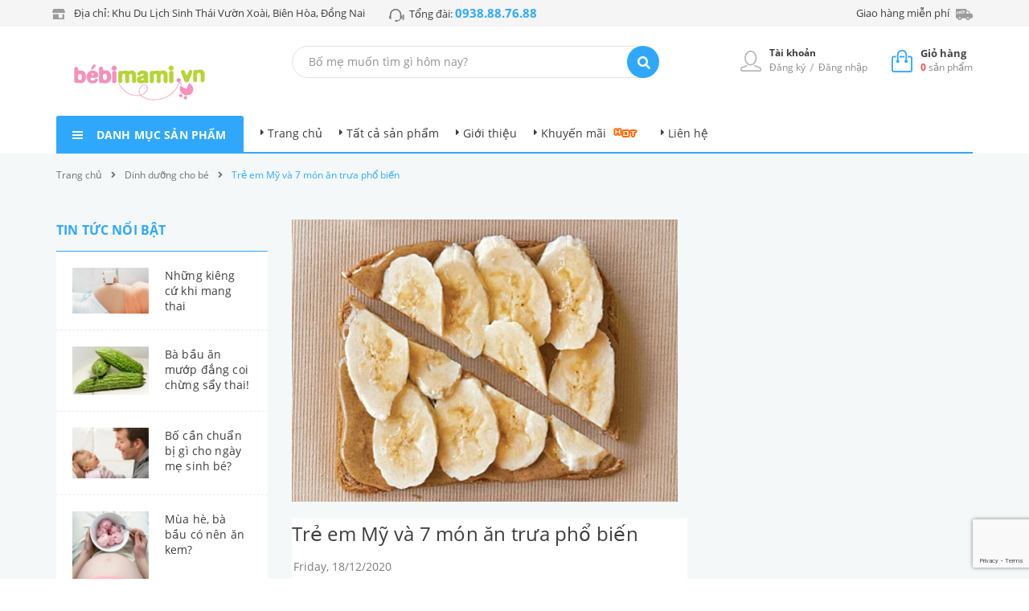

--- FILE ---
content_type: text/html; charset=utf-8
request_url: https://www.google.com/recaptcha/api2/anchor?ar=1&k=6Ldtu4IUAAAAAMQzG1gCw3wFlx_GytlZyLrXcsuK&co=aHR0cHM6Ly9iZWJpbWFtaS52bjo0NDM.&hl=en&v=PoyoqOPhxBO7pBk68S4YbpHZ&size=invisible&anchor-ms=20000&execute-ms=30000&cb=8bhezs15eo3s
body_size: 48529
content:
<!DOCTYPE HTML><html dir="ltr" lang="en"><head><meta http-equiv="Content-Type" content="text/html; charset=UTF-8">
<meta http-equiv="X-UA-Compatible" content="IE=edge">
<title>reCAPTCHA</title>
<style type="text/css">
/* cyrillic-ext */
@font-face {
  font-family: 'Roboto';
  font-style: normal;
  font-weight: 400;
  font-stretch: 100%;
  src: url(//fonts.gstatic.com/s/roboto/v48/KFO7CnqEu92Fr1ME7kSn66aGLdTylUAMa3GUBHMdazTgWw.woff2) format('woff2');
  unicode-range: U+0460-052F, U+1C80-1C8A, U+20B4, U+2DE0-2DFF, U+A640-A69F, U+FE2E-FE2F;
}
/* cyrillic */
@font-face {
  font-family: 'Roboto';
  font-style: normal;
  font-weight: 400;
  font-stretch: 100%;
  src: url(//fonts.gstatic.com/s/roboto/v48/KFO7CnqEu92Fr1ME7kSn66aGLdTylUAMa3iUBHMdazTgWw.woff2) format('woff2');
  unicode-range: U+0301, U+0400-045F, U+0490-0491, U+04B0-04B1, U+2116;
}
/* greek-ext */
@font-face {
  font-family: 'Roboto';
  font-style: normal;
  font-weight: 400;
  font-stretch: 100%;
  src: url(//fonts.gstatic.com/s/roboto/v48/KFO7CnqEu92Fr1ME7kSn66aGLdTylUAMa3CUBHMdazTgWw.woff2) format('woff2');
  unicode-range: U+1F00-1FFF;
}
/* greek */
@font-face {
  font-family: 'Roboto';
  font-style: normal;
  font-weight: 400;
  font-stretch: 100%;
  src: url(//fonts.gstatic.com/s/roboto/v48/KFO7CnqEu92Fr1ME7kSn66aGLdTylUAMa3-UBHMdazTgWw.woff2) format('woff2');
  unicode-range: U+0370-0377, U+037A-037F, U+0384-038A, U+038C, U+038E-03A1, U+03A3-03FF;
}
/* math */
@font-face {
  font-family: 'Roboto';
  font-style: normal;
  font-weight: 400;
  font-stretch: 100%;
  src: url(//fonts.gstatic.com/s/roboto/v48/KFO7CnqEu92Fr1ME7kSn66aGLdTylUAMawCUBHMdazTgWw.woff2) format('woff2');
  unicode-range: U+0302-0303, U+0305, U+0307-0308, U+0310, U+0312, U+0315, U+031A, U+0326-0327, U+032C, U+032F-0330, U+0332-0333, U+0338, U+033A, U+0346, U+034D, U+0391-03A1, U+03A3-03A9, U+03B1-03C9, U+03D1, U+03D5-03D6, U+03F0-03F1, U+03F4-03F5, U+2016-2017, U+2034-2038, U+203C, U+2040, U+2043, U+2047, U+2050, U+2057, U+205F, U+2070-2071, U+2074-208E, U+2090-209C, U+20D0-20DC, U+20E1, U+20E5-20EF, U+2100-2112, U+2114-2115, U+2117-2121, U+2123-214F, U+2190, U+2192, U+2194-21AE, U+21B0-21E5, U+21F1-21F2, U+21F4-2211, U+2213-2214, U+2216-22FF, U+2308-230B, U+2310, U+2319, U+231C-2321, U+2336-237A, U+237C, U+2395, U+239B-23B7, U+23D0, U+23DC-23E1, U+2474-2475, U+25AF, U+25B3, U+25B7, U+25BD, U+25C1, U+25CA, U+25CC, U+25FB, U+266D-266F, U+27C0-27FF, U+2900-2AFF, U+2B0E-2B11, U+2B30-2B4C, U+2BFE, U+3030, U+FF5B, U+FF5D, U+1D400-1D7FF, U+1EE00-1EEFF;
}
/* symbols */
@font-face {
  font-family: 'Roboto';
  font-style: normal;
  font-weight: 400;
  font-stretch: 100%;
  src: url(//fonts.gstatic.com/s/roboto/v48/KFO7CnqEu92Fr1ME7kSn66aGLdTylUAMaxKUBHMdazTgWw.woff2) format('woff2');
  unicode-range: U+0001-000C, U+000E-001F, U+007F-009F, U+20DD-20E0, U+20E2-20E4, U+2150-218F, U+2190, U+2192, U+2194-2199, U+21AF, U+21E6-21F0, U+21F3, U+2218-2219, U+2299, U+22C4-22C6, U+2300-243F, U+2440-244A, U+2460-24FF, U+25A0-27BF, U+2800-28FF, U+2921-2922, U+2981, U+29BF, U+29EB, U+2B00-2BFF, U+4DC0-4DFF, U+FFF9-FFFB, U+10140-1018E, U+10190-1019C, U+101A0, U+101D0-101FD, U+102E0-102FB, U+10E60-10E7E, U+1D2C0-1D2D3, U+1D2E0-1D37F, U+1F000-1F0FF, U+1F100-1F1AD, U+1F1E6-1F1FF, U+1F30D-1F30F, U+1F315, U+1F31C, U+1F31E, U+1F320-1F32C, U+1F336, U+1F378, U+1F37D, U+1F382, U+1F393-1F39F, U+1F3A7-1F3A8, U+1F3AC-1F3AF, U+1F3C2, U+1F3C4-1F3C6, U+1F3CA-1F3CE, U+1F3D4-1F3E0, U+1F3ED, U+1F3F1-1F3F3, U+1F3F5-1F3F7, U+1F408, U+1F415, U+1F41F, U+1F426, U+1F43F, U+1F441-1F442, U+1F444, U+1F446-1F449, U+1F44C-1F44E, U+1F453, U+1F46A, U+1F47D, U+1F4A3, U+1F4B0, U+1F4B3, U+1F4B9, U+1F4BB, U+1F4BF, U+1F4C8-1F4CB, U+1F4D6, U+1F4DA, U+1F4DF, U+1F4E3-1F4E6, U+1F4EA-1F4ED, U+1F4F7, U+1F4F9-1F4FB, U+1F4FD-1F4FE, U+1F503, U+1F507-1F50B, U+1F50D, U+1F512-1F513, U+1F53E-1F54A, U+1F54F-1F5FA, U+1F610, U+1F650-1F67F, U+1F687, U+1F68D, U+1F691, U+1F694, U+1F698, U+1F6AD, U+1F6B2, U+1F6B9-1F6BA, U+1F6BC, U+1F6C6-1F6CF, U+1F6D3-1F6D7, U+1F6E0-1F6EA, U+1F6F0-1F6F3, U+1F6F7-1F6FC, U+1F700-1F7FF, U+1F800-1F80B, U+1F810-1F847, U+1F850-1F859, U+1F860-1F887, U+1F890-1F8AD, U+1F8B0-1F8BB, U+1F8C0-1F8C1, U+1F900-1F90B, U+1F93B, U+1F946, U+1F984, U+1F996, U+1F9E9, U+1FA00-1FA6F, U+1FA70-1FA7C, U+1FA80-1FA89, U+1FA8F-1FAC6, U+1FACE-1FADC, U+1FADF-1FAE9, U+1FAF0-1FAF8, U+1FB00-1FBFF;
}
/* vietnamese */
@font-face {
  font-family: 'Roboto';
  font-style: normal;
  font-weight: 400;
  font-stretch: 100%;
  src: url(//fonts.gstatic.com/s/roboto/v48/KFO7CnqEu92Fr1ME7kSn66aGLdTylUAMa3OUBHMdazTgWw.woff2) format('woff2');
  unicode-range: U+0102-0103, U+0110-0111, U+0128-0129, U+0168-0169, U+01A0-01A1, U+01AF-01B0, U+0300-0301, U+0303-0304, U+0308-0309, U+0323, U+0329, U+1EA0-1EF9, U+20AB;
}
/* latin-ext */
@font-face {
  font-family: 'Roboto';
  font-style: normal;
  font-weight: 400;
  font-stretch: 100%;
  src: url(//fonts.gstatic.com/s/roboto/v48/KFO7CnqEu92Fr1ME7kSn66aGLdTylUAMa3KUBHMdazTgWw.woff2) format('woff2');
  unicode-range: U+0100-02BA, U+02BD-02C5, U+02C7-02CC, U+02CE-02D7, U+02DD-02FF, U+0304, U+0308, U+0329, U+1D00-1DBF, U+1E00-1E9F, U+1EF2-1EFF, U+2020, U+20A0-20AB, U+20AD-20C0, U+2113, U+2C60-2C7F, U+A720-A7FF;
}
/* latin */
@font-face {
  font-family: 'Roboto';
  font-style: normal;
  font-weight: 400;
  font-stretch: 100%;
  src: url(//fonts.gstatic.com/s/roboto/v48/KFO7CnqEu92Fr1ME7kSn66aGLdTylUAMa3yUBHMdazQ.woff2) format('woff2');
  unicode-range: U+0000-00FF, U+0131, U+0152-0153, U+02BB-02BC, U+02C6, U+02DA, U+02DC, U+0304, U+0308, U+0329, U+2000-206F, U+20AC, U+2122, U+2191, U+2193, U+2212, U+2215, U+FEFF, U+FFFD;
}
/* cyrillic-ext */
@font-face {
  font-family: 'Roboto';
  font-style: normal;
  font-weight: 500;
  font-stretch: 100%;
  src: url(//fonts.gstatic.com/s/roboto/v48/KFO7CnqEu92Fr1ME7kSn66aGLdTylUAMa3GUBHMdazTgWw.woff2) format('woff2');
  unicode-range: U+0460-052F, U+1C80-1C8A, U+20B4, U+2DE0-2DFF, U+A640-A69F, U+FE2E-FE2F;
}
/* cyrillic */
@font-face {
  font-family: 'Roboto';
  font-style: normal;
  font-weight: 500;
  font-stretch: 100%;
  src: url(//fonts.gstatic.com/s/roboto/v48/KFO7CnqEu92Fr1ME7kSn66aGLdTylUAMa3iUBHMdazTgWw.woff2) format('woff2');
  unicode-range: U+0301, U+0400-045F, U+0490-0491, U+04B0-04B1, U+2116;
}
/* greek-ext */
@font-face {
  font-family: 'Roboto';
  font-style: normal;
  font-weight: 500;
  font-stretch: 100%;
  src: url(//fonts.gstatic.com/s/roboto/v48/KFO7CnqEu92Fr1ME7kSn66aGLdTylUAMa3CUBHMdazTgWw.woff2) format('woff2');
  unicode-range: U+1F00-1FFF;
}
/* greek */
@font-face {
  font-family: 'Roboto';
  font-style: normal;
  font-weight: 500;
  font-stretch: 100%;
  src: url(//fonts.gstatic.com/s/roboto/v48/KFO7CnqEu92Fr1ME7kSn66aGLdTylUAMa3-UBHMdazTgWw.woff2) format('woff2');
  unicode-range: U+0370-0377, U+037A-037F, U+0384-038A, U+038C, U+038E-03A1, U+03A3-03FF;
}
/* math */
@font-face {
  font-family: 'Roboto';
  font-style: normal;
  font-weight: 500;
  font-stretch: 100%;
  src: url(//fonts.gstatic.com/s/roboto/v48/KFO7CnqEu92Fr1ME7kSn66aGLdTylUAMawCUBHMdazTgWw.woff2) format('woff2');
  unicode-range: U+0302-0303, U+0305, U+0307-0308, U+0310, U+0312, U+0315, U+031A, U+0326-0327, U+032C, U+032F-0330, U+0332-0333, U+0338, U+033A, U+0346, U+034D, U+0391-03A1, U+03A3-03A9, U+03B1-03C9, U+03D1, U+03D5-03D6, U+03F0-03F1, U+03F4-03F5, U+2016-2017, U+2034-2038, U+203C, U+2040, U+2043, U+2047, U+2050, U+2057, U+205F, U+2070-2071, U+2074-208E, U+2090-209C, U+20D0-20DC, U+20E1, U+20E5-20EF, U+2100-2112, U+2114-2115, U+2117-2121, U+2123-214F, U+2190, U+2192, U+2194-21AE, U+21B0-21E5, U+21F1-21F2, U+21F4-2211, U+2213-2214, U+2216-22FF, U+2308-230B, U+2310, U+2319, U+231C-2321, U+2336-237A, U+237C, U+2395, U+239B-23B7, U+23D0, U+23DC-23E1, U+2474-2475, U+25AF, U+25B3, U+25B7, U+25BD, U+25C1, U+25CA, U+25CC, U+25FB, U+266D-266F, U+27C0-27FF, U+2900-2AFF, U+2B0E-2B11, U+2B30-2B4C, U+2BFE, U+3030, U+FF5B, U+FF5D, U+1D400-1D7FF, U+1EE00-1EEFF;
}
/* symbols */
@font-face {
  font-family: 'Roboto';
  font-style: normal;
  font-weight: 500;
  font-stretch: 100%;
  src: url(//fonts.gstatic.com/s/roboto/v48/KFO7CnqEu92Fr1ME7kSn66aGLdTylUAMaxKUBHMdazTgWw.woff2) format('woff2');
  unicode-range: U+0001-000C, U+000E-001F, U+007F-009F, U+20DD-20E0, U+20E2-20E4, U+2150-218F, U+2190, U+2192, U+2194-2199, U+21AF, U+21E6-21F0, U+21F3, U+2218-2219, U+2299, U+22C4-22C6, U+2300-243F, U+2440-244A, U+2460-24FF, U+25A0-27BF, U+2800-28FF, U+2921-2922, U+2981, U+29BF, U+29EB, U+2B00-2BFF, U+4DC0-4DFF, U+FFF9-FFFB, U+10140-1018E, U+10190-1019C, U+101A0, U+101D0-101FD, U+102E0-102FB, U+10E60-10E7E, U+1D2C0-1D2D3, U+1D2E0-1D37F, U+1F000-1F0FF, U+1F100-1F1AD, U+1F1E6-1F1FF, U+1F30D-1F30F, U+1F315, U+1F31C, U+1F31E, U+1F320-1F32C, U+1F336, U+1F378, U+1F37D, U+1F382, U+1F393-1F39F, U+1F3A7-1F3A8, U+1F3AC-1F3AF, U+1F3C2, U+1F3C4-1F3C6, U+1F3CA-1F3CE, U+1F3D4-1F3E0, U+1F3ED, U+1F3F1-1F3F3, U+1F3F5-1F3F7, U+1F408, U+1F415, U+1F41F, U+1F426, U+1F43F, U+1F441-1F442, U+1F444, U+1F446-1F449, U+1F44C-1F44E, U+1F453, U+1F46A, U+1F47D, U+1F4A3, U+1F4B0, U+1F4B3, U+1F4B9, U+1F4BB, U+1F4BF, U+1F4C8-1F4CB, U+1F4D6, U+1F4DA, U+1F4DF, U+1F4E3-1F4E6, U+1F4EA-1F4ED, U+1F4F7, U+1F4F9-1F4FB, U+1F4FD-1F4FE, U+1F503, U+1F507-1F50B, U+1F50D, U+1F512-1F513, U+1F53E-1F54A, U+1F54F-1F5FA, U+1F610, U+1F650-1F67F, U+1F687, U+1F68D, U+1F691, U+1F694, U+1F698, U+1F6AD, U+1F6B2, U+1F6B9-1F6BA, U+1F6BC, U+1F6C6-1F6CF, U+1F6D3-1F6D7, U+1F6E0-1F6EA, U+1F6F0-1F6F3, U+1F6F7-1F6FC, U+1F700-1F7FF, U+1F800-1F80B, U+1F810-1F847, U+1F850-1F859, U+1F860-1F887, U+1F890-1F8AD, U+1F8B0-1F8BB, U+1F8C0-1F8C1, U+1F900-1F90B, U+1F93B, U+1F946, U+1F984, U+1F996, U+1F9E9, U+1FA00-1FA6F, U+1FA70-1FA7C, U+1FA80-1FA89, U+1FA8F-1FAC6, U+1FACE-1FADC, U+1FADF-1FAE9, U+1FAF0-1FAF8, U+1FB00-1FBFF;
}
/* vietnamese */
@font-face {
  font-family: 'Roboto';
  font-style: normal;
  font-weight: 500;
  font-stretch: 100%;
  src: url(//fonts.gstatic.com/s/roboto/v48/KFO7CnqEu92Fr1ME7kSn66aGLdTylUAMa3OUBHMdazTgWw.woff2) format('woff2');
  unicode-range: U+0102-0103, U+0110-0111, U+0128-0129, U+0168-0169, U+01A0-01A1, U+01AF-01B0, U+0300-0301, U+0303-0304, U+0308-0309, U+0323, U+0329, U+1EA0-1EF9, U+20AB;
}
/* latin-ext */
@font-face {
  font-family: 'Roboto';
  font-style: normal;
  font-weight: 500;
  font-stretch: 100%;
  src: url(//fonts.gstatic.com/s/roboto/v48/KFO7CnqEu92Fr1ME7kSn66aGLdTylUAMa3KUBHMdazTgWw.woff2) format('woff2');
  unicode-range: U+0100-02BA, U+02BD-02C5, U+02C7-02CC, U+02CE-02D7, U+02DD-02FF, U+0304, U+0308, U+0329, U+1D00-1DBF, U+1E00-1E9F, U+1EF2-1EFF, U+2020, U+20A0-20AB, U+20AD-20C0, U+2113, U+2C60-2C7F, U+A720-A7FF;
}
/* latin */
@font-face {
  font-family: 'Roboto';
  font-style: normal;
  font-weight: 500;
  font-stretch: 100%;
  src: url(//fonts.gstatic.com/s/roboto/v48/KFO7CnqEu92Fr1ME7kSn66aGLdTylUAMa3yUBHMdazQ.woff2) format('woff2');
  unicode-range: U+0000-00FF, U+0131, U+0152-0153, U+02BB-02BC, U+02C6, U+02DA, U+02DC, U+0304, U+0308, U+0329, U+2000-206F, U+20AC, U+2122, U+2191, U+2193, U+2212, U+2215, U+FEFF, U+FFFD;
}
/* cyrillic-ext */
@font-face {
  font-family: 'Roboto';
  font-style: normal;
  font-weight: 900;
  font-stretch: 100%;
  src: url(//fonts.gstatic.com/s/roboto/v48/KFO7CnqEu92Fr1ME7kSn66aGLdTylUAMa3GUBHMdazTgWw.woff2) format('woff2');
  unicode-range: U+0460-052F, U+1C80-1C8A, U+20B4, U+2DE0-2DFF, U+A640-A69F, U+FE2E-FE2F;
}
/* cyrillic */
@font-face {
  font-family: 'Roboto';
  font-style: normal;
  font-weight: 900;
  font-stretch: 100%;
  src: url(//fonts.gstatic.com/s/roboto/v48/KFO7CnqEu92Fr1ME7kSn66aGLdTylUAMa3iUBHMdazTgWw.woff2) format('woff2');
  unicode-range: U+0301, U+0400-045F, U+0490-0491, U+04B0-04B1, U+2116;
}
/* greek-ext */
@font-face {
  font-family: 'Roboto';
  font-style: normal;
  font-weight: 900;
  font-stretch: 100%;
  src: url(//fonts.gstatic.com/s/roboto/v48/KFO7CnqEu92Fr1ME7kSn66aGLdTylUAMa3CUBHMdazTgWw.woff2) format('woff2');
  unicode-range: U+1F00-1FFF;
}
/* greek */
@font-face {
  font-family: 'Roboto';
  font-style: normal;
  font-weight: 900;
  font-stretch: 100%;
  src: url(//fonts.gstatic.com/s/roboto/v48/KFO7CnqEu92Fr1ME7kSn66aGLdTylUAMa3-UBHMdazTgWw.woff2) format('woff2');
  unicode-range: U+0370-0377, U+037A-037F, U+0384-038A, U+038C, U+038E-03A1, U+03A3-03FF;
}
/* math */
@font-face {
  font-family: 'Roboto';
  font-style: normal;
  font-weight: 900;
  font-stretch: 100%;
  src: url(//fonts.gstatic.com/s/roboto/v48/KFO7CnqEu92Fr1ME7kSn66aGLdTylUAMawCUBHMdazTgWw.woff2) format('woff2');
  unicode-range: U+0302-0303, U+0305, U+0307-0308, U+0310, U+0312, U+0315, U+031A, U+0326-0327, U+032C, U+032F-0330, U+0332-0333, U+0338, U+033A, U+0346, U+034D, U+0391-03A1, U+03A3-03A9, U+03B1-03C9, U+03D1, U+03D5-03D6, U+03F0-03F1, U+03F4-03F5, U+2016-2017, U+2034-2038, U+203C, U+2040, U+2043, U+2047, U+2050, U+2057, U+205F, U+2070-2071, U+2074-208E, U+2090-209C, U+20D0-20DC, U+20E1, U+20E5-20EF, U+2100-2112, U+2114-2115, U+2117-2121, U+2123-214F, U+2190, U+2192, U+2194-21AE, U+21B0-21E5, U+21F1-21F2, U+21F4-2211, U+2213-2214, U+2216-22FF, U+2308-230B, U+2310, U+2319, U+231C-2321, U+2336-237A, U+237C, U+2395, U+239B-23B7, U+23D0, U+23DC-23E1, U+2474-2475, U+25AF, U+25B3, U+25B7, U+25BD, U+25C1, U+25CA, U+25CC, U+25FB, U+266D-266F, U+27C0-27FF, U+2900-2AFF, U+2B0E-2B11, U+2B30-2B4C, U+2BFE, U+3030, U+FF5B, U+FF5D, U+1D400-1D7FF, U+1EE00-1EEFF;
}
/* symbols */
@font-face {
  font-family: 'Roboto';
  font-style: normal;
  font-weight: 900;
  font-stretch: 100%;
  src: url(//fonts.gstatic.com/s/roboto/v48/KFO7CnqEu92Fr1ME7kSn66aGLdTylUAMaxKUBHMdazTgWw.woff2) format('woff2');
  unicode-range: U+0001-000C, U+000E-001F, U+007F-009F, U+20DD-20E0, U+20E2-20E4, U+2150-218F, U+2190, U+2192, U+2194-2199, U+21AF, U+21E6-21F0, U+21F3, U+2218-2219, U+2299, U+22C4-22C6, U+2300-243F, U+2440-244A, U+2460-24FF, U+25A0-27BF, U+2800-28FF, U+2921-2922, U+2981, U+29BF, U+29EB, U+2B00-2BFF, U+4DC0-4DFF, U+FFF9-FFFB, U+10140-1018E, U+10190-1019C, U+101A0, U+101D0-101FD, U+102E0-102FB, U+10E60-10E7E, U+1D2C0-1D2D3, U+1D2E0-1D37F, U+1F000-1F0FF, U+1F100-1F1AD, U+1F1E6-1F1FF, U+1F30D-1F30F, U+1F315, U+1F31C, U+1F31E, U+1F320-1F32C, U+1F336, U+1F378, U+1F37D, U+1F382, U+1F393-1F39F, U+1F3A7-1F3A8, U+1F3AC-1F3AF, U+1F3C2, U+1F3C4-1F3C6, U+1F3CA-1F3CE, U+1F3D4-1F3E0, U+1F3ED, U+1F3F1-1F3F3, U+1F3F5-1F3F7, U+1F408, U+1F415, U+1F41F, U+1F426, U+1F43F, U+1F441-1F442, U+1F444, U+1F446-1F449, U+1F44C-1F44E, U+1F453, U+1F46A, U+1F47D, U+1F4A3, U+1F4B0, U+1F4B3, U+1F4B9, U+1F4BB, U+1F4BF, U+1F4C8-1F4CB, U+1F4D6, U+1F4DA, U+1F4DF, U+1F4E3-1F4E6, U+1F4EA-1F4ED, U+1F4F7, U+1F4F9-1F4FB, U+1F4FD-1F4FE, U+1F503, U+1F507-1F50B, U+1F50D, U+1F512-1F513, U+1F53E-1F54A, U+1F54F-1F5FA, U+1F610, U+1F650-1F67F, U+1F687, U+1F68D, U+1F691, U+1F694, U+1F698, U+1F6AD, U+1F6B2, U+1F6B9-1F6BA, U+1F6BC, U+1F6C6-1F6CF, U+1F6D3-1F6D7, U+1F6E0-1F6EA, U+1F6F0-1F6F3, U+1F6F7-1F6FC, U+1F700-1F7FF, U+1F800-1F80B, U+1F810-1F847, U+1F850-1F859, U+1F860-1F887, U+1F890-1F8AD, U+1F8B0-1F8BB, U+1F8C0-1F8C1, U+1F900-1F90B, U+1F93B, U+1F946, U+1F984, U+1F996, U+1F9E9, U+1FA00-1FA6F, U+1FA70-1FA7C, U+1FA80-1FA89, U+1FA8F-1FAC6, U+1FACE-1FADC, U+1FADF-1FAE9, U+1FAF0-1FAF8, U+1FB00-1FBFF;
}
/* vietnamese */
@font-face {
  font-family: 'Roboto';
  font-style: normal;
  font-weight: 900;
  font-stretch: 100%;
  src: url(//fonts.gstatic.com/s/roboto/v48/KFO7CnqEu92Fr1ME7kSn66aGLdTylUAMa3OUBHMdazTgWw.woff2) format('woff2');
  unicode-range: U+0102-0103, U+0110-0111, U+0128-0129, U+0168-0169, U+01A0-01A1, U+01AF-01B0, U+0300-0301, U+0303-0304, U+0308-0309, U+0323, U+0329, U+1EA0-1EF9, U+20AB;
}
/* latin-ext */
@font-face {
  font-family: 'Roboto';
  font-style: normal;
  font-weight: 900;
  font-stretch: 100%;
  src: url(//fonts.gstatic.com/s/roboto/v48/KFO7CnqEu92Fr1ME7kSn66aGLdTylUAMa3KUBHMdazTgWw.woff2) format('woff2');
  unicode-range: U+0100-02BA, U+02BD-02C5, U+02C7-02CC, U+02CE-02D7, U+02DD-02FF, U+0304, U+0308, U+0329, U+1D00-1DBF, U+1E00-1E9F, U+1EF2-1EFF, U+2020, U+20A0-20AB, U+20AD-20C0, U+2113, U+2C60-2C7F, U+A720-A7FF;
}
/* latin */
@font-face {
  font-family: 'Roboto';
  font-style: normal;
  font-weight: 900;
  font-stretch: 100%;
  src: url(//fonts.gstatic.com/s/roboto/v48/KFO7CnqEu92Fr1ME7kSn66aGLdTylUAMa3yUBHMdazQ.woff2) format('woff2');
  unicode-range: U+0000-00FF, U+0131, U+0152-0153, U+02BB-02BC, U+02C6, U+02DA, U+02DC, U+0304, U+0308, U+0329, U+2000-206F, U+20AC, U+2122, U+2191, U+2193, U+2212, U+2215, U+FEFF, U+FFFD;
}

</style>
<link rel="stylesheet" type="text/css" href="https://www.gstatic.com/recaptcha/releases/PoyoqOPhxBO7pBk68S4YbpHZ/styles__ltr.css">
<script nonce="H3rViUB4kJjviZKDhVMRAw" type="text/javascript">window['__recaptcha_api'] = 'https://www.google.com/recaptcha/api2/';</script>
<script type="text/javascript" src="https://www.gstatic.com/recaptcha/releases/PoyoqOPhxBO7pBk68S4YbpHZ/recaptcha__en.js" nonce="H3rViUB4kJjviZKDhVMRAw">
      
    </script></head>
<body><div id="rc-anchor-alert" class="rc-anchor-alert"></div>
<input type="hidden" id="recaptcha-token" value="[base64]">
<script type="text/javascript" nonce="H3rViUB4kJjviZKDhVMRAw">
      recaptcha.anchor.Main.init("[\x22ainput\x22,[\x22bgdata\x22,\x22\x22,\[base64]/[base64]/MjU1Ong/[base64]/[base64]/[base64]/[base64]/[base64]/[base64]/[base64]/[base64]/[base64]/[base64]/[base64]/[base64]/[base64]/[base64]/[base64]\\u003d\x22,\[base64]\\u003d\x22,\[base64]/wo3CnMKpw7DDghnCu1fDo8KdbsKYw6/[base64]/Dp8KPwqfDmMOzwr7DkMK2MS0Dw6UhCcOUIlnDj8KQw6tSw43CtcOnEMOBwrHCumYRwpzCg8Oxw6lqHAxlwrvDocKidzhzXGTDqMO2wo7Dgy5FLcK/wpbDt8O4wrjCksKuLwjDk3bDrsOTGMOiw7hsTnE6YTnDj1pxwpfDhWpwQ8OXwozCicOhejsRwo8mwp/[base64]/[base64]/Di3XCisOewqXDlMK7OsKgCMOywqRBbVQZX8K2w5zChcKEEMODEXlSE8O7w4lqw4nDqkxuwqbDqcOtwrohwplSw7HCiATDuljDkUjCpcKUSsKICgtBwpzDnVDDvDsBeGPCpgbChcOswrrDncOfEW9hwp/DiMKsWXvCosOLw4F9w6lgUMKLFsO2BMKGwoVKccO9w5F9w6zDhXNIOgRcOcOXw618HMO/aR0kE3ArYsKfdsO3woU/w6IowqF+UcOHHcKTF8OiZXHCv3FLw7sYw73CnsK7YS9kW8KLwpUwDnXDinjCnSXDvgN2GhjChBEHS8KQAsKFeH/CgMKRwrTCmmLDkcOVw7ZUbzILw49Aw4jCl1p5w7zDtnMjRBfDn8KvBzxow7Z7wqUZw5PCtyhQwobDqMKLHV0zLQZEw4MuwpfDogASScO0Dg0nw7rCtsOlesObHFHCqMOSCsK8wqXDq8KUHBFOSFYaw4DCkTIdwpPCjsOuwq/CmMO2OwTDjFVQRW88w6PDisOoLTN6w6PCpsKkTjsGYMKebRxMw4pSwqFNL8KZw6h1wqTDjxPCuMOgbsODBHRjA2UIJMOtw7AtFsO+woUCwpZ2WEYwwpvDr25Ywo3DtkbDucOADsKGwpFvRsKdHMKvdcO/wrDDn1hhworCgcOuw5k7w67DkMObw5HCm3PCgcOkw6FkNy7Cl8OZfAU7CMKEw4czw6YoGAxlwosVwrd5XjHCmDAcOcKgS8OaU8ODwqMXw4gQwrPDrGYybE/[base64]/DoMOrwpZGR8OuYx9nwrkHYcOQw5PDuQrDnnMDGCN/wpYOwpnDjcK/[base64]/DtwLCuinCvR5Lwo3CrsKUDjHCtRthPiDDhsOXC8KOGHzCvg/CkMK/BcOwF8OZw5zDkGcDw6TDk8KdLQMRw5jDhCzDtjVfwrQVw7LDum5pMgPCpBTCqgoxJlrDpBPDtHnCnQXDuTMsNwV9L2DDiy8gCjUgwqZYY8OqfFQha0bDsRN/wrkPRMOxe8OnfEdIdMOmwrDCtnxIWMKrT8OJScO1w6d9w4Flw6zCnlo7wptDwq/CoSfCrsOiMWTDuj0CwofChsOhw5sYw69jw5FMKMKIwq1qw6nDj2/[base64]/DmA5xw6fDm8KHwrbDoGwkwrZyVsKVGcOxw4/Dm8Obc8KIFMOPwpHDocOiG8O4K8OiPcOAwr3CgcKbw40EwrfDgwIcwr1rwrIqwrkWwqrDjEvDvD3DoMKXwoTCuHhIwp3CvcOnZmhhwq/[base64]/CpsOhw7/Dp8KADsKIwrlWwpfDoEfCvRlxNXJNwovDr8Ofwq/[base64]/DhhrCqsKiHi0zZcK4aMOswojDqMKQWsO5dDVxGSUXwpzDtW3CgcK6wo/CnsOXbMKPESfCvh9CwpzCtcO3wqjDg8KlOjrChQcowpDCssKpw4Z2ZjfCvy0ow5xEwpDDmh1PJcOzawrDrcK3woJ+dRVTRsKTwoouwovCiMOTw6dnwpzDhiw+w6t9BcKrWsOzwrdBw6jDh8OfwpXCmnNeDQ7DonZdEsOXw7nDiTU5D8OME8Kowr/CozpWOSvDscK4RQbCnyErDcOcw5TDicK8MFPDv03Dg8KmEcOdJmfDmsOvKcObw5zDkjRVwrzCicOHYMKoS8KVwqXCmAhWSzrCjAbDtBhtw5haw4/CusKmWcKJfcKWw5xoHlUowqnCusKOwqXCnMObwrN5KTxlXcOuA8Onw6BYdSFswqRmw4bDn8OKw7wbwrLDilBMwrzCrRwVw6PCvcOjWHzClcOewoRRw5vCoALDk2HDl8OEw6dxwr/CtFrDq8Osw54ka8OucGHDkcKOw55AOcKtOcK7woZyw64gKsOwwqNBw6QoHz7CrgYTwocxVxrCnB1bIhrCpjzDhkYVwqk4w5LDu2VMR8ORdMKnBT/CksONwq7CpWokwpXDicOMPMOwJ8Kqf0dEw6/DgsO9KcKhw4sNwp8RwofDlizCoEIDY0AyV8OJw6YTM8Ohw4TCi8KDw5k5RTAWwrbDuR/[base64]/CikXCuEPDvsOYw6Atw6bDlMKlPz7ChH7DszdKCnjDjMO5wpTCn8O6FcKlw5U+wpLDgwUBw6fClkFnWcKOw4TCpsKkO8KbwoUVwpHDnsO9ZsOBwp/CoRfCv8O1OzxmNQx/w6rCthvCqsKew7p1w4/CpMO8wqLDvcKYw6QlYA4uwogUwpYqAz4MasKEFn3CvzlWbMOdwooLw4BRwp3DvSjCl8K8enHDnsKWwqJAw50xDMOUw6PCoDxdVsKVwqJpR1XCjlFSw6/DtzvDjsKvIcKvL8KbP8Ouw7MnwpnCt8OlDsOowqPCisO0VX0MwrgowpXDhsODacOkwqV9w4fDkMKOwqN8flzCnMKCJ8OyFcOrbEh1w4BYU1gQwq/DmsKNwpxCSMKODsO2C8KywrLDn1/CkiBTw5HDqcOow5nDtHjCiG0HwpYYaG7DtB5kQMOSw41zw6XDhsK1PioYVsKOAcKxwo/DgsKTwpTCpMOIIn3CgsOPacOUw4/CtAPDu8KNDWYJwpkawrzCv8O/w6IuCcKqWFnDkcK9w7zCqljDmsOpd8OKwqhiKB8fFABrBTN3wrjDisKQQklOw53DrS0NwoI0E8KKw7fCg8KEw6jCk0YbICMOcChKGHAIw4XDkj0qDMKLw5hVw5HDpA8hZsOaFMKNbMKYwq/[base64]/CucO2LsKBWcK/[base64]/[base64]/[base64]/DkxtXw7DDnMKzw6LDrMKCw683wpzCksOrwoFMPER5BEtjMiLCo2ZBGkRZdwRUw6MWw6pqKcO6w41fYSfDjMO1N8KFwoIbw60Mw5fCo8KQQwFcMWzDvBYAwpzDuRsew7vDtcKKUcO0DDXDssOIRHDDqnQGREDDlMK9w5I0QMObwr4Ww69PwpB9w4/[base64]/DrsKow4I9w5LCjcKQwrA/wqlmwqHDo37Dq0DChsKeMMKAID3CpsKQAW/CtsKRCMKZwrYGw7x8R2Uaw7sHPy3CqcKHw7nDunZswqpJTMKSC8ORNMK7woIbEQ1ww7zDkMOQAMK+w7zCtMOoYE4OasKww6LDi8K3w4LCh8KqPxfClcOLw5/Cs1TDnQvDoBAXfwDDhsKKwqwPGcO/w5JIKMKJasO9w7I1bEnCnEDCuljDiFzDucOwKS/DhiQBw7/[base64]/[base64]/DnzdGwo/CusKibX8Ewp7CjnAPwpLCikvDqcKUwpgYJ8KJwrldQMOrNBDDrStswoBAw6dLwrTCjTbCjcOpJlvDpwXDhwDDgBDCgkZDwq86WV3CuGDCuE0+IMKWw4/DlMOZFyXDgnp+w5zDucOewrcYEU/[base64]/CsjBkw47DucK5I8Kew5XCqMOUw6oKbzc0J8ObZ8OJEycmwqIjC8OMwo/DvwI1AjPCtMKnwqx9P8K6fUbDsMKVHGZcwpldw73DpGDCoGxIDDTCicKdK8KAw4UdaQlmBColbcKMw4JXfMO1PsKfSRZDw7fDv8KewqsIEX/CvhfCgcKKNyJdccKwD0TCt3vCsVRATDpqw67CgsKPwqzCt1PDksOQwooiA8K+w7jCq1vCkMKVYsOaw5gAH8OAw6zDoVHCpS/CiMK/w63CihvDq8OtSMOEw7bDkjEXNsK1wr1DS8OHdh1Bb8KWwq0AwpJEw63DlVgYwr7Do25ZS2MnaMKJKzI4MHHDuXpwDRB0FAMTaBHDny3Dly3CvTfCkMKAa0XDrWfCqS5Hw5/DgFoEw4Itwp/Di13DlXldeHXCo0YywoLDq07Dm8OiKHjCp3kbw6tsOhrCrsKSw7MOw77CqjBzNwUVw5oAd8OjN0XCmMOQw7kPWsKWFcKDw7ZewqdNwqhAw6/Cn8KIUT/ClRnCscOjfMK+wrwVw47CvMO4w6jCmC7Cql/DoAMcasOgwpINw500wpZcI8OIScOCw4zDvMOPeEzCp2HDusK6w7nChmPDssK8wo5Rw7ZGwoMjw5hrXcKOAHHCmMOgdmxIKsKiw65hbFwYw6N/wrbDs0UTb8O1woIGw4VuFcO5R8KEw4zChcOnfUXCsn/CrF7Dq8K7K8K2woZACB7CnUfCqsO/[base64]/DicKrwoBVF8OgMAh/McOVw5Qdw4glfil+w58hdsOkwoNZwrLDp8Oxw6opw5vCscOsdMKTdcKuTcKqwojClMOzwr4mSzMCamkCE8KAw7DDm8KFwqLCncOfw5howowRFkwNQjXCkT5+w48pJcOBwrTCqwnDrcKxcB7CicKpwp/CscKkGMOMwqHDj8Orw7LCsGDCg2AQwqPClMORwqcfw7E3w6jCm8Klw6B+ccKMLsOQbcKjw43Dj1EvaGI9w47CjDQewpzCncO+w6hBMMK/w79Dw5PCqMKUwphRwoQ3EF9/OMK6wrQcw6FhH1HDtcKcDyESw40OIxHCncKew4xrf8OYwpvDsWo6wqBdw6fCkW/DnWJgw5rDmB0xGVluHi1xXMKNw7AHwqgtQcOawp82wp1kWwbCssKbw5RBwoFXA8Otwp3DlT0UwprDv37DhRNoNHQWw50OWcKrEcK5w5ggw7ImNcK3w6nCr2DDnmnCqMOsw6LCi8OncTfDtCzCpyRDwqwHw55uNA8Gwp/DpMKCBHp4ZMOFwrBxMWQtwptQPTDCkkIHQsOiw5Q2w79YesK/WMKvDRVow77DhABIBRIZbcO9w7w4esKaw4/Cok8/[base64]/[base64]/S8KnV8KZwoJQeMKmw6TDvcOmEMOaYMKBwo/[base64]/DmsKAwrZtw6/CgUrChVXDt0cDwobCjU3DoQfCmx4Mw6QUBUsDwp3Drj/DvsO0wofCh3PDu8KOE8KxL8KUw6ISd3IPw7pkw6oyVE/DmlzCpWrDumzCmxXCpsK3CsOGw7Amwo3Cj23Di8K/wpMpwo/Dp8OiCXxPUMOmPcKOwoUhwogNw74ePFbDqQfDmMKRVjzCq8KjQUt1wqZ1bMK2wrN0wpQ1UnI6w77DhSjDgzXDkcOLPMOkXlXCgRc/[base64]/CrcOIJmrCrsKkRlDCgwXDnUHDkcOzw7XCrSt7wrE9Dj5aHMOdAzLDlEQKdEbDpsK2wqbDvsK9RTjDvsOFw6gBP8KXw5bDgMOlw6vCj8KKdsOwwrF3w6s1wpnCtcK0w7rDjMKQwrHDicKiwr7Cs2FiJDLCgcOMRsKHKGdawpNmwq/CtMKGw43DlgjCg8KTwq/DsiloMWYhKlzCv3bDnMO6w7p+woY9PcKMwofCs8OAw4Q+w5VGw4EGwoJdwqFqJcOxBsKoJ8OLTcKFw6g7C8OoYcOVwqDDvBHCksOVL3/Cr8Oyw7lgwoZlb3BRXQrDp2RIwpvCgsOMfQEOwonCmHPDuyMddMORXVlsYTsfaMK1ekg4CMOaMsOGXUPDmMOKZn7DjsK6wrB4U3DCkMKEwp7DpEnDlEPDu1dQw7jDvMK1LMObasKHf0XCtcOKasOVwr/CskXCuzFfwoTCrcKMw6nCsEHDo1bDu8OwFcKsG29gGcKVw47DjsOEwpstw6PCv8OyZcOMwq5vwoBHKyDDl8Kww7sxSA1cwp1BaAfCtTzChADCmwgKw7kiXsKJwo3CoQlEwot1NmDDgw/CtcKGLWRTw781SsKDwp8eWMKdw4I4Hk/Du2TCswJhwpnCq8K7w6UEw7FxJSPDmMOAw4HDnyYawq3CmgrDscOuAHl8w7tTAMOIw6NdN8OJZcKBRcK7w7PCm8KRwrUCFMKVw6g5LyLCii4jK3vDpQMTOMOdJMOKZTQTw7IEwq7CtcO9bcOPw77Dq8KRVsODecOfWMKbwpPCi2XDshdeQjsOw4jCgcKfJMO8wo/[base64]/CgMKbwqEtOlXClcK4w7LCjsK/ScO9LTZMCDEIwoYPw58Fw4Unw6/[base64]/CvTpPwrfCr8OtwqkAw4cAacKSa0HCtcKZQcK1wpPDs0oZwoHDo8K/Vhw0YcOCYU4oSMOGRWvDoMKQw5jDuUhNMEobw4XChMKbw69gwq7Do2XCljdfw4/CoA5+wrEGUwgabUbCrcKIw5HCqcKAw4E+HTPCg31IwrFNIMKLVcKXwrnCvDMBWRTClFjDtFsLw4ELw7/Du2FOKmNUNMKQwopBw4Rhwoo8wqLDpRjCiQrChMKswo3DnT4YcsK0wr/DkDsjQcKhw6rCsMKTw5PDjlrCvQl4TcOjT8KLI8KPw7/Dv8KjCj9awpHCoMOYZkEDOcOGJgHDp0wZwphGBHM1U8KrUB7DrxjCgsOAMMO3Zz7CsgUmUsKYX8Kkwo/[base64]/cDzCnVdNwoYywrjCsMKdHXfCnnnDr8K+TsKSTMOow485RsOQNMKueW/DuypYDMOTwpHClDcNw4vDv8O2bcK2TMKxMnFZwotDw611w5EoLjQDdG7CvW7CvMOuEyM3w7nCncOXw7/CtT5XwpM3wrDDiDDDkT4owqXCusOHLsOFMsKywot2OcOqwogbwqPCv8O1NhseYsOJLsKhw63Dtnw+w40KwrTCslzDv1JldMKWw4FiwpoOGwXDo8OaSxnDvEB9O8KhEiTCuU/CpVDChBJMMsOYM8KWw7vDoMKZw7rDrsKoGsKGw4vCik3DvUzDpQtDwp5Jw4A6wpRcZ8Ksw7HDjcOFWsK5w7jCgj7DiMO1LcOBwqvCisOLw7LCvMKbw6pkwpgFw49Ze3fChxDDoSkQUcK7D8KeccK/wrrDvwRzwq1kQjrDkilFw5RDBlvDtsKvwrjDi8KmwpPDkwtLw4bCv8OvDMKTwoxkw7dsEsKHw74sMcKhwr7CumrDl8KtwozCh1AOY8KIw4J9YgXDgsKeUXLDmMKXQ3ltYhfDo3/CmWZKw7QvWcKGT8OBw5fCi8KOPU7DpsOhwqvDmsKww7Nxw75HQsKqwprCvMK3w57DnRvDvcKkeF9bUy7DmsOvw6J/JSolwo/DgmlOR8KWw40YbsKQYnjDogHCmX3CgRMaIW3DqsOkwpoRH8O0LG3Cg8OnAG0Nwo/Du8KEw7DDkWDDglR+w6oATsKXGcOnTD8RwqHCrDXDhcOVI3nDiG5RwonDkcKjwqoILMK/UnrDi8KYWkTClDQ3XcOce8KWw4jDucOAe8K6HcKWUCVow6HCjcKEwprDn8K4DR7Do8OQw7J6B8K/w5jDpMOxw6l8MlbChMKqHVMneSfCgcOHw6rCp8OvWRc3K8OAOcO6w4AywoNOIyPDocKxw6YAwojCjDrDh3vDrMKndMKcWR4hIMOWwq9rwpLDoW3DjcOzZcKAexvCksO/[base64]/[base64]/[base64]/DucKTegR/wp/CvXxAw7UOwr3ClcO7VRrDl8KWwrfCkGjDtTkFw5TCn8OZBMOewp/CvcO3wopFwpNRMMOcUcKBOcKXwqTCkcK2w5/DoknCqxXDtcO2TMKhw6vCpsKZWMO5wqIlHCPCmQrCmmxXwrHCmxp/wpXDscOsC8OKdcOrDyPDjUfCkMO/HMOswox/w4zDs8KbwpDDiw42HsOVM1zCmCjCml3ChUjDhXEnw7UgGMKxwo7DpsKzwqFoUEnCt3YcNUTDq8OnfMKEJAxBw5QqeMOqbcOuwq3Ck8OyESjDgMK4w5TCqyV+w7vCj8OODcKGesOAGBnCssOMfsOFTAoGw75OwrTClsOwecODNsKcwrjCoibDmmcFw6fDrDnDuCJAw4/ChFM+w6BUA2UVw7cMwqF9AkfDvTnCucK/[base64]/DjjTDoRLDliXCjxx3wrLCiFkGdRcCFcKoZgFCBHnCjMORSloXGMOaL8Okwronw69MU8KeXXArworChcKvKQjCq8KUMMKDw4x4wpUJVCJ0wonCsjbDnBVlw7hAw7ALEsO/wpRwYgHCpsK1WlQsw6jDvsKvw4PDrsONw7fDhxHDg0/CplnDiDfCkcOwCkbClFkKH8KZw5h8w5fCh2XDmMKrIUbDvhzDvsOMHsO/JsKrwr/CkkYCw7o8w5UwPsKswrh4wrDDojTDv8K7DE7ClwYofsOhEXvDhBAVMHhtQMKbwrDCpsO9w71+N1nCgcKuQj9Vw7gVEkLDslHCisKJcMKwe8OwTsKSw4TCihbDlXDCp8Kow4dAw5B2FMKTwqPCji/Dk0zDtXfDgErDrQTCtBnDgRkkTwXDvCUANRJ2GcKUTjPDs8OWwr/[base64]/CnRI1d8ONAsODUWE4JcOdw58QwobDsDRcwpI8woxjwrbChwFxDRdwO8Knw4fDrRzCl8K0wrzCpwfCiVPDhW0cwpzDkRQKwrPCihVacMKjN0tzBsKLYcOTAn3DvcK/KMOkwqzDjsKSGxhgwqp2SUpDwqdnwrnCrMOUwobCkTXDqMKVwrYLFsO4ZX3CrsOxamdfwrDCsljChMKLfMKbAQsvZBvDpcKaw4vDlXPDpAbDqcOewqU6I8OvwrnCojTCkylIw5FGJMKNw5PDoMKAw5TCpsK/Qg/DvMOCAybCgxlGQsKqw64pHnNZJDMew4VLw6c7a34xw6jDuMKkcE7DrnsYUcOMN0XCu8KMJcOQwqh9RVnDicKFJA/DoMKAWE5rQsOXD8KnG8KuworCg8OPw5IsQ8OLG8OMw5kCMkbDlsKBcH/CiRdgwoMawrRuF3zCp2NywogNcQTCtCXCm8Kewqwbw78iCMK/EsKOX8OGQsOkw6bCtsOLw5rCuXk5w5knKFt/fAkeD8KPQcKBccKcWcOKdSEOwqFDw4XCqsKFFsOecsOSwpZ9HsOTwo4Ow7vClcOYwph5w6FXworCmAAjaTTDk8KQV8K3wqDDssK/CcK9UMOnBGrDisK3w5/[base64]/DnRLDl8KFwrjClxrCqVJsdUVTw5fDnUrDqQlKfMKvZsOXw4hpLMOHw6rCmMKLEsO8MHxOPywoasKiNsK1wpJ7KBzCisOXwqUKLx8fw6YOcgDCtU3DvFkAw6bDssK2Ey3CrgAhWsOsOMOzw5bDlRQaw7hHw5nDkCNNJsOFwqLCrMO+wpDDpsK/wpF/AcKxwplEwqzDhQJeex4/TsKqwr/[base64]/ChsK1wpMnfcKEJXYwwozCjMOzw7PCrlnDmX9+w6XDvF0xwqJbwqDCs8K8OynCtMKVw4Vywr/CvG8bfyfClynDncOpw7PCucKZSMKrwr5MO8OGw6DCocOIRQnDrnjCvUp6wp/DngDCmMKtHy0efWnCt8OwfsKtclvClA7CtsOPwpxWw7nCkxXCpXNJw4LCvW/CugDCncO+FMK1w5PDl1UNezLDqllCGsOzZcKXcB1sXlTDhkFAaFjCgmQ5wqFTwqXCkcOYUcOiwoDCg8OVwr7CrFhTcMKuGWXDtDAfwobDmMKdNFctXsKrwoAtw4YuAgDDgMKTbcO+a37CvR/DjcOAw4AULGc2DUp0w54Ewr95wp/[base64]/DlD3Cr8OGBsOcW1EWw5/CusKKw7E4GMOswpgGH8OTw6F1NsK4w6dPecKlRQVvw69+w43DgsORwrzDisOpT8ORwovDnkhTw73DlHzCk8KvJsKqBcKTw4woCMK8X8KMw7EFZMOVw5PDk8KMRF8sw55EKsODwqRNw4NUw6/[base64]/DmBldH0USw5XDtMK6c3LCrsKVw5XDmDHCkV3DryDCmDIuwofCn8Kqw6TDozQ3O0lJwo5ce8KXwqYgwpjDlRfDqi/DjVBjVATCtMKNw7rDoMOjdg3Dh1rCu3/DoDLCscK+W8K+KMOfwolAJcKJw4xyVcKCwrQ9ScO0w5FIVXV5fkbCi8OlDz7CkiPDgUTDsy/[base64]/[base64]/Duzdhw5dhw5RAFFvDkSbDjsKrw4R4HcOSwp/[base64]/[base64]/w75dOsKkwrnDhX/DvcO1CAMCwpnDp1w6GsOzw6A+w4Q/S8KrfB0OYVR4w6BPwq7CjiANw7rCucKeImHDq8Okw73DgcOBwozCmcKfwpBgwrdSw7vDulxYwq7Do3wnw73DmcKMwoFPw6HCiTANwrTCrWHCusKWwqwvw4wae8OOG2lCwobDgA/CjiXDtUPDnU7CusKdAAFfwrQMw63DmhDCssOPwogKwrhufcO5wqnDt8OFwovCrRpywrbDksOIOjs2wpjCmydUMGpyw6nCkEglLWnClz3CsWzCgsK8wrrDim3DpFjDs8KFYHV2wr7DncK/wrvDg8O3JMKjwqgraCPDgTMWwqvDr10ARMKVQcKVfADCt8OVPcO/TsKvwqJAw7DCkWnCrMKrecKSecO5woweL8O6w4RawpvDucOoWEEAb8KKw7ltA8KjW0TDhcOXwq5fTcOUw4TDhjzCiQd4wpE3wrNnWcKtXsKsJSXDtV5ed8KCw5PDt8Kiw6rDosKuw4TDhjfCjn7CjsKewpfCt8KEwrXCtXTDmsKHN8KJdFzDtcKowrbCtsOtw7/CnsOEwp0ZY8KewpFATgQGwpE1w7ITUcKMwrPDm3nCgMK1wpXCmcOxF39Sw5AFwoHCnMO0w7woGcKjQ13Dr8O8w6PCh8OAwpbCqx7DnR/DpsOVw4LDt8OWwqgEwrMfCMOdwoADwqZkX8OFwpAbXMKIw6t9a8KDwrdKwrtaw4fCnFnDhEvCrTHDq8ONHMKyw7B7w6vDm8O7EMKZJDk0C8Kzekp3asK7GcKQSsKvLMOfwp7CtzXDmMKNw5LCvy3DoAVXdzPCqBIVw7Vaw5k5wpjCqi/[base64]/[base64]/[base64]/DiVnDjVIjZyEJRGrDnsOPQ8KpO08TB1LDkHBnEgg3w5sVRVnDkHsYDxbCiBAowoZSwoQjM8KTesKJwobDgcOoGsKPw4s2SRhGdsOMwr/DsMOcw7tYw68Rw7rDlsKFfcOqwoQmQ8KLwqIhw5fDucOvw49YX8KcL8KkJMOuw5BYwqlxw51nw4LCsQctw6jCv8Knw7l0KcKyEjLCssKdXzvChH/DksO5wr3DlSUzw6DChMOVUcKta8Oawo0JfH1hw7HDnsOewrAsQW/DpMKcwpXCo0Y/wqDDqsO4CXfDssOGOhHCi8OUOBrDqFZZwprCnyTDv0d9w41FN8KIBUBRwpvCocKTw6zDvcKUw7fDiURXdcKsw7vCtMKRGxB7wpzDhj5Jw5vDukRIwp3DusOlEn7DoW7ClcKbDxZtw5LDqMOPwqVwwpPCs8KJw7lww5jDjcOFI3cCTwlQM8KGw4TDp3xsw6AkNW/DhsOJTMOsFsO3fwY3wprDlT1NwrPCizjDiMOJw7dzTMOjwqZfR8Ona8Kbw78lwp3Dv8KbcQbCuMK8w7LDiMOvwrHCv8KZfTIVw6ERcl7DmMKNwpPCmsOAw5nCgsKswqnCmBzDhEIWwqnDusKgFRRZaT/[base64]/DtsK3wojDhz9kw48Uw4nCgMKWwroeS8OrwpvCsTvCi13CgMK8w7BPT8KIwqUPw4vDjcKUwpXDvSHClActK8Ozwot9VMKmF8KKRi93VUhkw5LDgcK0SxkmCsK8wq0Dw49jwpMaZ21QRBdTF8OVe8KUw6nDgsK1w4zCl0PDucKEE8KvEcOiBMKpw4/Dr8Kqw5DChzbCiSotEGtOeQzChsOpEcOVFMKhHMKnwrU2KEJcdGfDmDHDsAQPwrLCnEc9J8OQwqPClMKqw4dAwoE3wrLDocKOwp/CusONNcOPw6DDnsOLwqhfaC3Cs8KZw7PCuMKDC2XDssOEwrvDtcKmGCTDpzQzwrEVFMKYwpvCgQpJw4MHQcKmU1QhXlFtwpbCi04WUMOCbMK8ezIiDTl4a8OIwrPCoMO7IMOVF3NOXEzDph1LayPCoMOAwr/DvEXCrHfDt8OawqbCshvDhRLDvsOCFsK1DsOawobCq8O8YcKeeMO7w7rCnSnCiUDCnFgGwpDCksOyHwV/wrDDqDBLw680w4lNwqR+LWApwrUkw6VnTwpybkTDvHPCmMOXejw2wodebVTDoSsmB8O5AcOWwqzCrRXCvcK8wonCt8O9YMK6Wx3CmTVPwq/[base64]/CmcKfP0onw7PCrxl5IcOowoHDtMORwrnCuWXDqcKRXxNowrfDl3ZyPcO1wrR5wovCpcO6wr1qw4xjwrvChUgJQjvClsOwLgJJw6/ChsK4PBZYwpPCt07CrFoZLjrDqXwyFT/Cj0nCiBR+HF3CkMOBw5TCsUTComcgD8O7w5EUCsOawoUCw7HCgcOSEDJCw6TCg3LCngjDpGTClyMEHsOUcsOpwp88w4rDpCpvwqbCgMKew5jDtAXCjRFAEj/[base64]/w6VRRzXCj8OTwpjCocO4w5oHwprCuMKDw4bDsCDDt8Kxw7TCmgTCkMKpwrLDtcKBLBrDisKqN8KZwpYcbcOtCsOvHsOTDAIWw65hc8O8TTPCnlXCnF/Ch8OOOQjCuE3DtsOcw4nDgBjCmMO7wrJNEl4aw7VVw7tEw5PCvsOEa8OkM8K5HzvCj8KAdMODZTdEwqHDvsKdwoXCvcKpw5XDncOxw4xLwo/CsMOAdsOHHMOLw7xWwocmwogVLmrDt8OKccO1w5sXw7hkwoA8MzJdw5NBw7RfCcOJIX5Owq/Ds8O+w53DpMO/TyXDvSXDhgrDsX/DpMKyFsOeCw/DtcOHBsKBw6tZPyHDhXzDlxjCsFI8wq7CsSwuwrTCqMKYwqBbwqR1NV3Dr8Kcw4UiGiwJcsKmwpbDlcKAIcOTQsK9woUOOMO6w6XDjcKCEDFmw5DDsgt3UUhWw6nCvcOkFcKpVTfCj0lEw51WNG/DucO5woFjIWNYVcKww4lOYMK9ccK1woNRwodrYRHDnUxiwrPDtsKuF3B8w7AhwqJpesKaw73CjGzDhsODfMO8wovCpgMoIRnDjcOLwr/CpmnDtjc4w5EWOG7ChcOkwpM8RcOVdsK6AXxKw4PDgQUYw6xBXE7DkMODCzJKwq0JwpzCuMOAw60AwrHCrMOfR8Ksw5oqZAZuDBpadsOGIsONwoBawr8Fw6pSRMOLZDRKNyA+w73DmjPCosK/TFINekFIw5vCrGYcVEBrcVHDvX3DlTZ3YAQpw7PDhQ7CkxRGIj43V1AMN8Kww5YSJQ7CtcOywqgpwoQTa8OPHsKrGxxRX8OHwoNcwrZbw5/CosOKHsOLGF7DpMO0KsK5woLCrSNRw6HDsE3DuSTCv8Orw63DmMONwoUgw5IyBRQGwoMkPi9/[base64]/wo7Cn8OFw53DuGA/w7DCisKXBAkSaMOYPSLDg2rCuwzCncORSMKTw5PCnsOeWwrDucK/w40SecK3w4bDnEfChMKPNnfDjkzCkwDCqnzDn8OYwqhbw6jCujzDg1kfwoQKw5ZMCMOZdsOcw6h9wqhqwrnCtG3DsnM3wr7DpTvCvlPDjjkow4bDv8Kkw5p5Tx/DkUnCrMOMw7Q6w5bDo8Kxwp7CgVzCg8Oow6XDnMKww61LVDzCkyzDrgg3TUnDphN5w5gew47DmWfCrWnDrsK4wqjChn8IwrbDosOtwo17SsKqwrgQME3DhWQgWMOMw5EIw7zDssKhwqnDuMKsABXDmMKhwonCtQ/CosKDHsKEw4rCssK/woXCtE8dZsK4amMpw6ZCwowrwr8yw4Udw4bDgm5TE8O4w7djw5NDKm4twrDDpRHDuMKuwrHCoyXDjcOYw43DisO8FV9cPkpqMmYnLcKdw7HCg8K9wrZIN0MSN8KDwoAoRGjDp0tqY1vCvglxMVoAw5fDucKKIW12wqxKwoB8w7zDsl/DrMObOVHDqcONw7pMwqYawqUjw4/Cji5nPMK5d8KYw6QHw78UWMOQC3d3K2PCrnPDiMOawpPCuHt9w7PDq1/Du8KqVU3Cs8OVAsOBw78hHG3DtnAvamnDvsOQR8Ofwqp6wplWPnRYw6vCs8OAHcKtwqYHwpDClMK6D8O4SglxwrcIVsOUwozCi07DscOAf8OCDF/DtWpYEsOmwqUfw5XDvcOMDkRiNiV1wrphw6k3VcKvwpxAwrHDixxRwr3CoAxGwqHCuVJSRcO6wqPDt8Kiw6LDuwJyBUvCtMO/[base64]/[base64]/[base64]/DvMKvEzBARVjDqX3CsVcucVxiWHfCkRPDoE/Ds8O+WBU1Y8KJwrHDhmjDlgTCvsK1wrPCs8OnwrNIw5ZFJErDoXjCgx/DuxTDtwzCh8OSGsO4CsKlw77DjXQGV0DCvcKQwpB6w6JHVSfCsxARDAZrw6N/GwFnw4Unw77DrMOQwo9QQMKIwqYHJxtUdH7CrMKHOsOlBsOmegsywqxUC8OORmtpw7oOw5Q1wrPDucKLw4YjMwnDrMK/[base64]/[base64]/CgyAZwop0w4MrSsKOwofDqGcaYHheL8KoAcOmwqQUN8OWfyvDqcKkNsKMEcOkwpEiasO8fMKPw6xQRzLCjjrDgzNnw5Z8dX/DjcKeKMKnwqo2W8Kee8K0HF/CrsOSDsK/wqDCtcKnBRxMwr8Ow7TDqE8Tw6/DthRKw4zDnMK6AFNgDxYqacOdP0vCijJnfVRSJiDClwXCg8OvOU0Lw4FgBMO/fsKhfcOHw5FkwrPDvwJrIg7Dpw59CWZAw4JtfC3CjcOqIEPCmkZhwrIcLAMew4vDg8Osw47DjMOBw5Bbw5HCkB9aw4XDkMOlw7bCrcO5Wkt7QMOoWQ3CtMK/RcORCQfCmA4ww4HCmcO+woTDj8OPw7wtfcOmDDHDp8K3w4MBw7PDuznDqcObB8OhEMOEQcKqfEN0w4JnWMOcJXPCicOYehjDrT/DjSAZfcOyw45QwqUCwol6w4dCwrIxw5dkPw8/[base64]/JsO2fMOiwoomwoYMcArCoj9dw47CnC8Ww6QgHgTCmcK1w6HCnEfCpBRvZsKkcS/CvMKEwrXClsO2wo/CiWIQecKaw502VzXCi8KTwrofIEsfw6jCksObS8OGw4tHWiPCl8K4wrsdw5VQQsKgw6bDucKawpHDs8O9MV/Dm2ltG2jDhlZKdmktW8OMwrJ5cMKuU8KNUsOPw5g1F8KbwqQ7NcKbbMKxSVg+w4bCtcKeRsOAfSY3UcOoWcOVwoPCgDkeayVvw4t8wprCjMK7w5ARDMOKRcOkw68zw73DjsOdwoA6SMKKfsO5LVnCjsKNw7Ajw55/BGZGRsKdw7Elw4AJwqoPe8KFwqEow7drK8OzZcOHw6kYw7rChlXCl8ORw7HDgcO0DjohcMK3Q2/CvcK4wo5+wrrChsODSsK+wpzCnsOWwqU7asKBw4o+ZTfDlSssY8K4w4TDicOrwogsf3jCvwDDqcOoAmPDnwwpd8KTKjrDisKFVMKBB8O1w7UdHcO/w7TCjsOowrPDlHdPfwHDgz83w4kww4IpRcOnwrbCucO3wrkcw6TCgHoLw5zCjsO4wpHDimgjwrJzwqEMBcK/w4HCkyDCqWXDmMOYX8KcwpnDpsKuBsOmw7LCisO0woU0w5pDTUDDn8KQCw5cwqXCvcOvwpnDh8KCwoJrwq/Do8Kcwp4Lw6HCqsOBwr7Cv8OxUk4GGTfDg8OhLsKoVXPDmCMJa0DCg141woDClAjDksOtwqYqw74rQUdnZcKiw5MvXVBawrLCoBEkw4zDm8KNdTxrwok5w5HDs8OZGcO9w47Dk2AAwpnDp8O6DVPCl8KNw7fCtR5fIFpaw491SsKwDCHCshzDrMO9c8KiR8K/[base64]/[base64]/CjMOBekFow6YKwr8Pw4rChnjCtsKlNsK7w5bDtCQBw7J4woJ2w4xXwrzDo0TCv3TCvCtXw4nCi8OwwqrDhHjCu8O9w4XDh1DCrh/CuC/Dn8OFWxTDnyPDucOiwrPCvsK/FsKJZMK5KMOzMMOzw4bCpcOIwonCvGwIAgM7aUBQTMKqJsO/[base64]/FGEaw7nCkcOrPMKGwqVww64Ew5/DncOOwq82wpPCvXnCncOrL8K+wpl/NTExJifCnhoFRzLDggLCnUkjwphXw6/Cij02bsK0EMOvccKOw4XDrnpjFFnCrsODwpwSw5p5wpXCh8KiwqoXTlYzccOifsK0w6JIwoRiw7IvSsKUw7hMw7Fnw5oCw6nCv8KQPMOfeRNxw7/Cp8KXEsORIBHCscOPw6fDtMKvwospQ8OFwofCoT/Dr8Kaw5DDn8OVH8ORwoDCl8O1E8KpwrnDm8OVdsOZwr9aTsKywrLCgcK3S8OiMcKoJAvDgSYIw5ArwrDCscKeKcOQw7DDr2cew6fCksKrw49WOWjDmcONa8KKw7XDun/Ci0Qdwpdyw78iw4lQeALCrF5Xwr3DsMKNM8KXR0jDgMOywqlowq/CvRQdw6xdZwrDpEDCpBU/wppAwrUjw45/[base64]/Cu8KRwo4xcX3DkMKCw4jDt8OIGjJOw5fDocKmEVDCqcO9worDjcObw7DCssOowphPw7bCl8K2OsOIPsOERyjDl2vDlcK9XH/[base64]/VcOew5fDqsOPwpcQw5l3w6vCisKIBsOEAHgEEcOHwr9NwoDCrsK8CMOjw6DDuGDDgsOqV8OmbcK3w6hXw7HDji1mw6bDksOOw4vDrl/Cr8OBQsOvDmNoZigIIh0+w7tQdsOQBcO4w6PDu8OZw6HDlXDDt8KeFzfCuWbCo8KfwodqRWNHwpp0w4Ecwo3CvsOLwpzDvMK0J8KULEQYw74swqVJwoI5wqjDm8O9XT/CssOJTl7CjirDjyDDkcODwp7ClsOcd8KOecOHw4kZFsOTPcK0w4wvclrCvXnDg8OXw5TDg34yCcKxwoI+c341azg0w63Cn0rCpm4IEEfDjRjDkcOzw5PDtcONwofCumxAwq3DsXLCt8ONw4/Dpmdnw7VVLcOLwpXCpEQuw4HDl8KKw4AswpLDo3bDlGrDt2zCgsO3woLDpD3Dr8KLe8OyWSTDscK4fsK5CWp7acKjIcKRw5TDl8KVesKMwrXDvMKqc8Odw4FZwpDDi8Kew49LF1jCosOTw6dnF8OjU3jDscO5JiLCtgZ2K8O8ODnDvy4e\x22],null,[\x22conf\x22,null,\x226Ldtu4IUAAAAAMQzG1gCw3wFlx_GytlZyLrXcsuK\x22,0,null,null,null,0,[21,125,63,73,95,87,41,43,42,83,102,105,109,121],[1017145,420],0,null,null,null,null,0,null,0,null,700,1,null,0,\[base64]/76lBhnEnQkZnOKMAhmv8xEZ\x22,0,0,null,null,1,null,0,1,null,null,null,0],\x22https://bebimami.vn:443\x22,null,[3,1,1],null,null,null,1,3600,[\x22https://www.google.com/intl/en/policies/privacy/\x22,\x22https://www.google.com/intl/en/policies/terms/\x22],\x22TpQuVnUzYZfKgSsGkku6QQCkV0sAqFDoOKXVRxFf1Ko\\u003d\x22,1,0,null,1,1769268521625,0,0,[252,223],null,[138,244],\x22RC-lGDfn6wuUdK4sw\x22,null,null,null,null,null,\x220dAFcWeA4ulk9kCFGzudzcANkdgjrhnAoqSUj6lyOP4paSaWjtpP4q39W2DJ_JRvXzRdOGT-eVNkUayWvy4NylnORYHeLySZmglg\x22,1769351321869]");
    </script></body></html>

--- FILE ---
content_type: text/css
request_url: https://bizweb.dktcdn.net/100/414/234/themes/802168/assets/style.scss.css?1656762117698
body_size: 41631
content:
@media (min-width: 768px){.row-gutter-pro{margin-left:-3px;margin-right:-3px}.row-gutter-pro>[class*="col-"]{padding-left:3px;padding-right:3px}}.row.row-gutter-coll{margin-left:-7.5px;margin-right:-7.5px}.row.row-gutter-coll>[class*="col-"]{padding-left:7.5px;padding-right:7.5px}@media (max-width: 767px){.row.row-gutter-coll>[class*="col-"]{padding-left:15px;padding-right:15px}}.row.row-gutter-10{margin-left:-5px;margin-right:-5px}.row.row-gutter-10>[class*="col-"]{padding-left:5px;padding-right:5px}.row.row-gutter-20{margin-left:-10px;margin-right:-10px}.row.row-gutter-20>[class*="col-"]{padding-left:10px;padding-right:10px}.row.row-noGutter{margin-left:0;margin-right:0}.row.row-noGutter-2{margin-left:0px;margin-right:0px}.row.row-noGutter-2>[class*="col-"]{padding-left:0px;padding-right:0px}@media (min-width: 1200px){.row.row-noGutter-col{margin-left:-15px;margin-right:-15px}.row.row-noGutter-col>[class*="col-"]{padding-left:0px;padding-right:0px}}.row.row-noGutter-12{margin-left:-10px;margin-right:-10px}@media (max-width: 767px){.row.row-noGutter-12{margin-left:0px;margin-right:0px}}.row.row-noGutter-12>[class*="col-"]{padding-left:6px;padding-right:6px}@media (max-width: 767px){.row.row-noGutter-12>[class*="col-"]{padding-left:0px;padding-right:0px}}@media (max-width: 1199px){.row.row-noGutter-fix{margin-left:-10px;margin-right:-10px}.row.row-noGutter-fix>[class*="col-"]{padding-left:5px;padding-right:5px}}.title-h{font-size:16px !important;text-transform:none;color:#3d3d3d;text-decoration:none;position:relative;border-bottom:1px solid #e9edf5;height:45px !important}.title-h:before{content:"";position:absolute;bottom:-1px;left:0;width:20%;height:2px;background:#2fa8fc}.title-h a{color:#3d3d3d}.title_center_page{font-size:26px;font-weight:400;color:#3d3d3d;text-align:center;margin-bottom:25px}.accept_submit{color:#707070}@media (max-width: 991px){.accept_submit{text-align:center}}.title_base_h{font-size:30px !important;font-family:"Open Sans",sans-serif;font-weight:bold;line-height:normal;margin-top:0px}.breadcrumb{font-family:"Open Sans",sans-serif;margin:15px 0 25px 0;padding:0;font-size:12px;border-radius:0;font-weight:400;line-height:24px;background-color:transparent;width:100%;text-align:left;float:left}.breadcrumb li{display:inline}.breadcrumb li>a{color:#707070}.breadcrumb li>a>span{color:#707070}.breadcrumb li .mr_lr{padding:0px;color:#707070}.breadcrumb li span{display:inline;color:#707070}.breadcrumb li span .fa{color:#707070;padding:0px 5px}.breadcrumb li a:hover,.breadcrumb li.active,.breadcrumb li strong{color:#2fa8fc;font-weight:400;text-decoration:none}.breadcrumb li a:hover span,.breadcrumb li.active span,.breadcrumb li strong span{color:#2fa8fc}.breadcrumb>li+li:before{display:none}.product-price{color:#2fa8fc;font-size:16px;line-height:24px;display:block}@media (max-width: 1199px){.product-action-grid{display:none !important}}.pagination>li:first-child>a,.pagination>li:first-child>span{border-top-left-radius:0px;border-bottom-left-radius:0px;border-radius:50%}.pagination>li:last-child>a,.pagination>li:last-child>span{border-top-left-radius:0px;border-bottom-left-radius:0px;border-radius:50%}.nav_pagi{margin:20px 0px}.nav_pagi .pagination{display:inline-block;background:transparent;position:relative;z-index:999;padding:0 0px;margin:0}.nav_pagi .pagination .page-link{float:left;margin:0px 2px;border-radius:50%;width:30px;background:#e9e9e9;text-align:center;height:30px;font-size:14px;padding:0;line-height:30px;color:#707070;border:none;text-decoration:none}.nav_pagi .pagination .page-link.page-db{width:auto;padding:0 20px}.nav_pagi .pagination .page-link.page-fas{background:none;width:unset;padding-left:5px}.nav_pagi .pagination .page-link.page-fas:hover{background-color:unset;color:#2fa8fc}.nav_pagi .pagination .page-link.page-fas1{padding-right:5px}.nav_pagi .pagination .page-link:hover{background-color:#2fa8fc;border:none;display:block;color:#fff}.nav_pagi .pagination .page-item.disabled .page-link{border:0;display:none}.nav_pagi .pagination .page-item.active .page-link{background-color:#2fa8fc;border:none;display:block;color:#fff}#section-verticalmenu{z-index:52}.bg-vertical{display:block}.bg-vertical.fixed{display:block;position:fixed;width:100%;height:100%;top:0;left:0;z-index:51}@media (max-width: 991px){.header-nav .vertical-menu-home{padding:0}}@media (max-width: 767px){.header-nav .vertical-menu-home{padding:0 15px}}.float-vertical .block_content{display:none;background:#fff;box-shadow:0px 10px 35px 0px rgba(81,81,81,0.22)}.float-vertical.active-desk .block_content{display:block}@media (min-width: 1025px){.float-vertical.active-desk .block_content{min-height:496px;background-color:#fff}}@media (max-width: 1024px) and (min-width: 992px){.float-vertical.active-desk .block_content{min-height:405px;background-color:#fff}}@media (max-width: 991px){.float-vertical.active-desk .block_content{display:none}}@media (min-width: 992px){.float-vertical.active-desk .float-vertical-button{pointer-events:none}}.float-vertical.active .block_content{display:block;position:absolute;width:100%;z-index:99;background:#fff;box-shadow:0px 10px 35px 0px rgba(148,148,148,0.12)}@media (max-width: 991px){.float-vertical.active .block_content{border:none}}@media (max-width: 991px){.float-vertical.active.active-desk{display:block}}.float-vertical.active.active-desk .block_content{position:static}@media (max-width: 991px){.float-vertical.active.active-desk .block_content{position:relative}}.float-vertical.active .verticalMenu-toggle{top:12px;background:transparent}.float-vertical.active .verticalMenu-toggle:after{display:none}.float-vertical.active .verticalMenu-toggle:before{font-family:FontAwesome;content:"\f00d";background:transparent}#section-verticalmenu{position:relative}#section-verticalmenu .float-vertical-button{cursor:pointer;margin:0;padding:15px 15px 15px 20px;font-size:14px;text-transform:uppercase;color:#fff;font-weight:700;line-height:17px;height:45px;position:relative;cursor:default;border-top-left-radius:3px;border-top-right-radius:3px}@media (min-width: 992px) and (max-width: 1199px){#section-verticalmenu .float-vertical-button{padding:15px;font-size:13px}}#section-verticalmenu .float-vertical-button-col{cursor:pointer}#section-verticalmenu .float-vertical-button .verticalMenu-text{padding-left:30px}#verticalmenu .nav-verticalmenu{float:none}@media (max-width: 991px){#verticalmenu .nav-verticalmenu{border-bottom:1px solid #eaeaea}}.verticalMenu-toggle,.verticalMenu-toggle:before,.verticalMenu-toggle:after{background:#fff;content:"";display:block;height:2px;position:absolute;-webkit-transform:rotate(0);transform:rotate(0);width:13px}.verticalMenu-toggle{top:23px}.verticalMenu-toggle:before{top:4px}.verticalMenu-toggle:after{bottom:4px}.vermenu-icon{background-repeat:no-repeat;display:inline-block;width:23px;height:23px;float:left}.verticalmenu .vertical-nav{background:#fff;padding-top:5px;padding-bottom:30px}@media (min-width: 992px) and (max-width: 1199px){.verticalmenu .vertical-nav{padding-bottom:10px}}.verticalmenu .vertical-nav .nav-item{float:none;position:unset}.verticalmenu .vertical-nav .nav-item.xemthem:hover a,.verticalmenu .vertical-nav .nav-item.thugon:hover a{color:#2fa8fc !important}.verticalmenu .vertical-nav .nav-item a.nav-link{padding:7px 30px 7px 20px;border:none;color:#3d3d3d;font-size:14px;line-height:24px}@media (min-width: 992px) and (max-width: 1199px){.verticalmenu .vertical-nav .nav-item a.nav-link{font-size:14px}}.verticalmenu .vertical-nav .nav-item a.nav-link:hover{background:none;color:#2fa8fc}.verticalmenu .vertical-nav .nav-item i.fas{font-size:15px;position:absolute;top:-1px;right:0;width:43px;line-height:43px;text-align:center}.verticalmenu .vertical-nav .nav-item>.dropdown-menu{left:calc(100%) !important;border:0px;min-width:260px;position:absolute;left:270px;min-height:409px;width:898px;top:0px;padding-left:0px;margin-left:0px;background:#fff;padding:25px 25px 45px 25px;display:none;box-shadow:0px 0px 10px 0px rgba(0,0,0,0.1);-o-box-shadow:0px 0px 10px 0px rgba(0,0,0,0.1);-moz-box-shadow:0px 0px 10px 0px rgba(0,0,0,0.1);-webkit-box-shadow:0px 0px 10px 0px rgba(0,0,0,0.1)}.verticalmenu .vertical-nav .nav-item.active .dropdown-menu{display:block !important;float:none}.aside-vetical-menu .blog-aside{position:absolute;width:100%;height:auto;min-height:408px;top:45px;left:0;float:left}.aside-vetical-menu .aside-content>.nav-category>.ul>.nav-item{display:none}.aside-vetical-menu .aside-content>.nav-category>.ul>.nav-item.xemthem{display:block;line-height:38px}.aside-vetical-menu .aside-content>.nav-category>.ul>.nav-item.thugon{display:none;line-height:38px}@media (min-width: 1200px){.aside-vetical-menu .aside-content>.nav-category>.ul>.nav-item:nth-child(1),.aside-vetical-menu .aside-content>.nav-category>.ul>.nav-item:nth-child(2),.aside-vetical-menu .aside-content>.nav-category>.ul>.nav-item:nth-child(3),.aside-vetical-menu .aside-content>.nav-category>.ul>.nav-item:nth-child(4),.aside-vetical-menu .aside-content>.nav-category>.ul>.nav-item:nth-child(5),.aside-vetical-menu .aside-content>.nav-category>.ul>.nav-item:nth-child(6),.aside-vetical-menu .aside-content>.nav-category>.ul>.nav-item:nth-child(7),.aside-vetical-menu .aside-content>.nav-category>.ul>.nav-item:nth-child(8),.aside-vetical-menu .aside-content>.nav-category>.ul>.nav-item:nth-child(9),.aside-vetical-menu .aside-content>.nav-category>.ul>.nav-item:nth-child(10){display:block !important}}@media (min-width: 992px) and (max-width: 1199px){.aside-vetical-menu .aside-content>.nav-category>.ul>.nav-item:nth-child(1),.aside-vetical-menu .aside-content>.nav-category>.ul>.nav-item:nth-child(2),.aside-vetical-menu .aside-content>.nav-category>.ul>.nav-item:nth-child(3),.aside-vetical-menu .aside-content>.nav-category>.ul>.nav-item:nth-child(4),.aside-vetical-menu .aside-content>.nav-category>.ul>.nav-item:nth-child(5),.aside-vetical-menu .aside-content>.nav-category>.ul>.nav-item:nth-child(6),.aside-vetical-menu .aside-content>.nav-category>.ul>.nav-item:nth-child(7),.aside-vetical-menu .aside-content>.nav-category>.ul>.nav-item:nth-child(8),.aside-vetical-menu .aside-content>.nav-category>.ul>.nav-item:nth-child(9),.aside-vetical-menu .aside-content>.nav-category>.ul>.nav-item:nth-child(10){display:block !important}}@media (min-width: 992px){.aside-vetical-menu .aside-content .nav-item>.dropdown-menu{position:absolute;left:calc(100% + 15px);top:-7px;padding:10px 5px 10px 25px;border-radius:0;box-shadow:0 0 15px -5px rgba(0,0,0,0.4)}.aside-vetical-menu .aside-content .nav-item>.dropdown-menu:after{position:absolute;content:"";background:none;width:15px;height:50px;top:0;right:100%}.aside-vetical-menu .aside-content .nav-item>.dropdown-menu .nav-item:first-child a.nav-link{border:none}.aside-vetical-menu .aside-content .nav-item>.dropdown-menu li>ul{left:calc(100% + 5px) !important}.aside-vetical-menu .aside-content .nav-item.active>.dropdown-menu,.aside-vetical-menu .aside-content .nav-item:hover>.dropdown-menu{display:block}}@media (max-width: 991px){.aside-vetical-menu .aside-content>.nav-category>ul>.nav-item{display:block !important}}.list_menu_header{-webkit-transform-origin:0% 0%;-moz-transform-origin:0% 0%;-ms-transform-origin:0% 0%;-o-transform-origin:0% 0%;transform-origin:0% 0%;position:relative;top:0px;z-index:99;left:0;width:100%;padding:0px;background-color:#fff;min-height:409px}.list_menu_header .hidden-lgg{display:none}@media (min-width: 1200px){.list_menu_header{padding:0px}}@media (max-width: 1199px){.list_menu_header{-webkit-transition:-webkit-transform 0.5s ease, opacity 0.6s ease, max-height 0.6s step-end, max-width 0.6s step-end, padding 0.6s step-end;-o-transition:-o-transform 0.5s ease, opacity 0.6s ease, max-height 0.6s step-end, max-width 0.6s step-end, padding 0.6s step-end;transition:transform 0.5s ease, opacity 0.6s ease, max-height 0.6s step-end, max-width 0.6s step-end, padding 0.6s step-end;box-shadow:0 1px 2px 2px rgba(0,0,0,0.2);-webkit-transform-origin:0% 0%;-moz-transform-origin:0% 0%;-ms-transform-origin:0% 0%;-o-transform-origin:0% 0%;transform-origin:0% 0%;position:relative;top:0;left:0px;padding:0;z-index:999}}.list_menu_header .ul_menu{margin-left:0px;padding-left:0px;background:#ffffff;margin-bottom:0px;border-top:0px;position:relative;padding:0px 0px;border-top:0px;padding-bottom:15px}.list_menu_header .ul_menu .nav_item{position:unset}.list_menu_header .ul_menu .nav_item a{font-family:"Open Sans",sans-serif;font-weight:400;font-size:14px;line-height:24px;display:block;color:#3d3d3d;position:relative;text-transform:none;padding:7.5px 35px 7.5px 55px}.list_menu_header .ul_menu .nav_item a:hover{background:#2fa8fc}.list_menu_header .ul_menu .nav_item a:hover .fas{color:#fff}@media (max-width: 1199px){.list_menu_header .ul_menu .nav_item a{padding:7px 30px 7px 50px}}.list_menu_header .ul_menu .nav_item a:before{content:"";width:25px;height:25px;position:absolute;left:20px;top:6px;background-size:contain;background-repeat:no-repeat}@media (max-width: 1199px){.list_menu_header .ul_menu .nav_item a:before{left:15px}}.list_menu_header .ul_menu .nav_item a:before{background-image:url("//bizweb.dktcdn.net/100/414/234/themes/802168/assets/i_menu_7.png?1609205594393")}.list_menu_header .ul_menu .nav_item a:hover:before,.list_menu_header .ul_menu .nav_item a:focus:before{background-image:url("//bizweb.dktcdn.net/100/414/234/themes/802168/assets/i_menu_hover_7.png?1609205594393")}.list_menu_header .ul_menu .nav_item:hover a:before,.list_menu_header .ul_menu .nav_item:focus a:before{background-image:url("//bizweb.dktcdn.net/100/414/234/themes/802168/assets/i_menu_7.png?1609205594393")}.list_menu_header .ul_menu .nav_item:hover a:before,.list_menu_header .ul_menu .nav_item:focus a:before{background-image:url("//bizweb.dktcdn.net/100/414/234/themes/802168/assets/i_menu_hover_7.png?1609205594393")}.list_menu_header .ul_menu .nav_item:nth-child(1) a:before{background-image:url("//bizweb.dktcdn.net/100/414/234/themes/802168/assets/i_menu_1.png?1609205594393")}.list_menu_header .ul_menu .nav_item:nth-child(1) a:hover:before,.list_menu_header .ul_menu .nav_item:nth-child(1) a:focus:before{background-image:url("//bizweb.dktcdn.net/100/414/234/themes/802168/assets/i_menu_hover_1.png?1609205594393")}.list_menu_header .ul_menu .nav_item:nth-child(1):hover a:before,.list_menu_header .ul_menu .nav_item:nth-child(1):focus a:before{background-image:url("//bizweb.dktcdn.net/100/414/234/themes/802168/assets/i_menu_1.png?1609205594393")}.list_menu_header .ul_menu .nav_item:nth-child(1):hover a:before,.list_menu_header .ul_menu .nav_item:nth-child(1):focus a:before{background-image:url("//bizweb.dktcdn.net/100/414/234/themes/802168/assets/i_menu_hover_1.png?1609205594393")}.list_menu_header .ul_menu .nav_item:nth-child(2) a:before{background-image:url("//bizweb.dktcdn.net/100/414/234/themes/802168/assets/i_menu_2.png?1609205594393")}.list_menu_header .ul_menu .nav_item:nth-child(2) a:hover:before,.list_menu_header .ul_menu .nav_item:nth-child(2) a:focus:before{background-image:url("//bizweb.dktcdn.net/100/414/234/themes/802168/assets/i_menu_hover_2.png?1609205594393")}.list_menu_header .ul_menu .nav_item:nth-child(2):hover a:before,.list_menu_header .ul_menu .nav_item:nth-child(2):focus a:before{background-image:url("//bizweb.dktcdn.net/100/414/234/themes/802168/assets/i_menu_2.png?1609205594393")}.list_menu_header .ul_menu .nav_item:nth-child(2):hover a:before,.list_menu_header .ul_menu .nav_item:nth-child(2):focus a:before{background-image:url("//bizweb.dktcdn.net/100/414/234/themes/802168/assets/i_menu_hover_2.png?1609205594393")}.list_menu_header .ul_menu .nav_item:nth-child(3) a:before{background-image:url("//bizweb.dktcdn.net/100/414/234/themes/802168/assets/i_menu_3.png?1609205594393")}.list_menu_header .ul_menu .nav_item:nth-child(3) a:hover:before,.list_menu_header .ul_menu .nav_item:nth-child(3) a:focus:before{background-image:url("//bizweb.dktcdn.net/100/414/234/themes/802168/assets/i_menu_hover_3.png?1609205594393")}.list_menu_header .ul_menu .nav_item:nth-child(3):hover a:before,.list_menu_header .ul_menu .nav_item:nth-child(3):focus a:before{background-image:url("//bizweb.dktcdn.net/100/414/234/themes/802168/assets/i_menu_3.png?1609205594393")}.list_menu_header .ul_menu .nav_item:nth-child(3):hover a:before,.list_menu_header .ul_menu .nav_item:nth-child(3):focus a:before{background-image:url("//bizweb.dktcdn.net/100/414/234/themes/802168/assets/i_menu_hover_3.png?1609205594393")}.list_menu_header .ul_menu .nav_item:nth-child(4) a:before{background-image:url("//bizweb.dktcdn.net/100/414/234/themes/802168/assets/i_menu_4.png?1609205594393")}.list_menu_header .ul_menu .nav_item:nth-child(4) a:hover:before,.list_menu_header .ul_menu .nav_item:nth-child(4) a:focus:before{background-image:url("//bizweb.dktcdn.net/100/414/234/themes/802168/assets/i_menu_hover_4.png?1609205594393")}.list_menu_header .ul_menu .nav_item:nth-child(4):hover a:before,.list_menu_header .ul_menu .nav_item:nth-child(4):focus a:before{background-image:url("//bizweb.dktcdn.net/100/414/234/themes/802168/assets/i_menu_4.png?1609205594393")}.list_menu_header .ul_menu .nav_item:nth-child(4):hover a:before,.list_menu_header .ul_menu .nav_item:nth-child(4):focus a:before{background-image:url("//bizweb.dktcdn.net/100/414/234/themes/802168/assets/i_menu_hover_4.png?1609205594393")}.list_menu_header .ul_menu .nav_item:nth-child(5) a:before{background-image:url("//bizweb.dktcdn.net/100/414/234/themes/802168/assets/i_menu_5.png?1609205594393")}.list_menu_header .ul_menu .nav_item:nth-child(5) a:hover:before,.list_menu_header .ul_menu .nav_item:nth-child(5) a:focus:before{background-image:url("//bizweb.dktcdn.net/100/414/234/themes/802168/assets/i_menu_hover_5.png?1609205594393")}.list_menu_header .ul_menu .nav_item:nth-child(5):hover a:before,.list_menu_header .ul_menu .nav_item:nth-child(5):focus a:before{background-image:url("//bizweb.dktcdn.net/100/414/234/themes/802168/assets/i_menu_5.png?1609205594393")}.list_menu_header .ul_menu .nav_item:nth-child(5):hover a:before,.list_menu_header .ul_menu .nav_item:nth-child(5):focus a:before{background-image:url("//bizweb.dktcdn.net/100/414/234/themes/802168/assets/i_menu_hover_5.png?1609205594393")}.list_menu_header .ul_menu .nav_item:nth-child(6) a:before{background-image:url("//bizweb.dktcdn.net/100/414/234/themes/802168/assets/i_menu_6.png?1609205594393")}.list_menu_header .ul_menu .nav_item:nth-child(6) a:hover:before,.list_menu_header .ul_menu .nav_item:nth-child(6) a:focus:before{background-image:url("//bizweb.dktcdn.net/100/414/234/themes/802168/assets/i_menu_hover_6.png?1609205594393")}.list_menu_header .ul_menu .nav_item:nth-child(6):hover a:before,.list_menu_header .ul_menu .nav_item:nth-child(6):focus a:before{background-image:url("//bizweb.dktcdn.net/100/414/234/themes/802168/assets/i_menu_6.png?1609205594393")}.list_menu_header .ul_menu .nav_item:nth-child(6):hover a:before,.list_menu_header .ul_menu .nav_item:nth-child(6):focus a:before{background-image:url("//bizweb.dktcdn.net/100/414/234/themes/802168/assets/i_menu_hover_6.png?1609205594393")}.list_menu_header .ul_menu .nav_item:nth-child(7) a:before{background-image:url("//bizweb.dktcdn.net/100/414/234/themes/802168/assets/i_menu_7.png?1609205594393")}.list_menu_header .ul_menu .nav_item:nth-child(7) a:hover:before,.list_menu_header .ul_menu .nav_item:nth-child(7) a:focus:before{background-image:url("//bizweb.dktcdn.net/100/414/234/themes/802168/assets/i_menu_hover_7.png?1609205594393")}.list_menu_header .ul_menu .nav_item:nth-child(7):hover a:before,.list_menu_header .ul_menu .nav_item:nth-child(7):focus a:before{background-image:url("//bizweb.dktcdn.net/100/414/234/themes/802168/assets/i_menu_7.png?1609205594393")}.list_menu_header .ul_menu .nav_item:nth-child(7):hover a:before,.list_menu_header .ul_menu .nav_item:nth-child(7):focus a:before{background-image:url("//bizweb.dktcdn.net/100/414/234/themes/802168/assets/i_menu_hover_7.png?1609205594393")}.list_menu_header .ul_menu .nav_item:nth-child(8) a:before{background-image:url("//bizweb.dktcdn.net/100/414/234/themes/802168/assets/i_menu_8.png?1609205594393")}.list_menu_header .ul_menu .nav_item:nth-child(8) a:hover:before,.list_menu_header .ul_menu .nav_item:nth-child(8) a:focus:before{background-image:url("//bizweb.dktcdn.net/100/414/234/themes/802168/assets/i_menu_hover_8.png?1609205594393")}.list_menu_header .ul_menu .nav_item:nth-child(8):hover a:before,.list_menu_header .ul_menu .nav_item:nth-child(8):focus a:before{background-image:url("//bizweb.dktcdn.net/100/414/234/themes/802168/assets/i_menu_8.png?1609205594393")}.list_menu_header .ul_menu .nav_item:nth-child(8):hover a:before,.list_menu_header .ul_menu .nav_item:nth-child(8):focus a:before{background-image:url("//bizweb.dktcdn.net/100/414/234/themes/802168/assets/i_menu_hover_8.png?1609205594393")}.list_menu_header .ul_menu .nav_item:nth-child(9) a:before{background-image:url("//bizweb.dktcdn.net/100/414/234/themes/802168/assets/i_menu_9.png?1609205594393")}.list_menu_header .ul_menu .nav_item:nth-child(9) a:hover:before,.list_menu_header .ul_menu .nav_item:nth-child(9) a:focus:before{background-image:url("//bizweb.dktcdn.net/100/414/234/themes/802168/assets/i_menu_hover_9.png?1609205594393")}.list_menu_header .ul_menu .nav_item:nth-child(9):hover a:before,.list_menu_header .ul_menu .nav_item:nth-child(9):focus a:before{background-image:url("//bizweb.dktcdn.net/100/414/234/themes/802168/assets/i_menu_9.png?1609205594393")}.list_menu_header .ul_menu .nav_item:nth-child(9):hover a:before,.list_menu_header .ul_menu .nav_item:nth-child(9):focus a:before{background-image:url("//bizweb.dktcdn.net/100/414/234/themes/802168/assets/i_menu_hover_9.png?1609205594393")}.list_menu_header .ul_menu .nav_item:nth-child(10) a:before{background-image:url("//bizweb.dktcdn.net/100/414/234/themes/802168/assets/i_menu_10.png?1609205594393")}.list_menu_header .ul_menu .nav_item:nth-child(10) a:hover:before,.list_menu_header .ul_menu .nav_item:nth-child(10) a:focus:before{background-image:url("//bizweb.dktcdn.net/100/414/234/themes/802168/assets/i_menu_hover_10.png?1609205594393")}.list_menu_header .ul_menu .nav_item:nth-child(10):hover a:before,.list_menu_header .ul_menu .nav_item:nth-child(10):focus a:before{background-image:url("//bizweb.dktcdn.net/100/414/234/themes/802168/assets/i_menu_10.png?1609205594393")}.list_menu_header .ul_menu .nav_item:nth-child(10):hover a:before,.list_menu_header .ul_menu .nav_item:nth-child(10):focus a:before{background-image:url("//bizweb.dktcdn.net/100/414/234/themes/802168/assets/i_menu_hover_10.png?1609205594393")}.list_menu_header .ul_menu .nav_item .fas{font-size:16px;width:24px;line-height:39px;color:#3d3d3d;position:absolute;right:5px;top:0px;text-align:center}@media (max-width: 1199px){.list_menu_header .ul_menu .nav_item .fas{line-height:45px}}.list_menu_header .ul_menu .nav_item:hover,.list_menu_header .ul_menu .nav_item:focus{background:#2fa8fc}.list_menu_header .ul_menu .nav_item:hover>a,.list_menu_header .ul_menu .nav_item:focus>a{color:#fff;text-decoration:none}.list_menu_header .ul_menu .nav_item:hover>a .fa,.list_menu_header .ul_menu .nav_item:focus>a .fa{color:#fff}.list_menu_header .ul_menu .nav_item:hover>a:before,.list_menu_header .ul_menu .nav_item:focus>a:before{color:#2fa8fc}.list_menu_header .ul_menu .nav_item:hover>a:after,.list_menu_header .ul_menu .nav_item:focus>a:after{display:block}.list_menu_header .ul_menu .nav_item:hover>.fas,.list_menu_header .ul_menu .nav_item:focus>.fas{color:#2fa8fc}.list_menu_header .ul_menu .nav_item:hover>.ul_content_right_1,.list_menu_header .ul_menu .nav_item:focus>.ul_content_right_1{display:block}.list_menu_header .ul_menu .ul_content_right_1{position:absolute;left:233px;min-height:409px;width:742px;top:0px;padding-left:0px;margin-left:0px;background:#fff;padding:25px 25px 0px 20px;display:none;box-shadow:0px 0px 10px 0px rgba(0,0,0,0.1);-o-box-shadow:0px 0px 10px 0px rgba(0,0,0,0.1);-moz-box-shadow:0px 0px 10px 0px rgba(0,0,0,0.1);-webkit-box-shadow:0px 0px 10px 0px rgba(0,0,0,0.1)}@media (max-width: 1199px) and (min-width: 992px){.list_menu_header .ul_menu .ul_content_right_1{position:absolute;left:212px;min-height:409px;width:563px}}.list_menu_header .ul_menu .ul_content_right_1 .h3_title{margin-top:0px;margin-bottom:10px}.list_menu_header .ul_menu .ul_content_right_1 .banner_megamenu{position:relative}@media (min-width: 1200px){.list_menu_header .ul_menu .ul_content_right_1 .banner_megamenu:before{content:"";background-image:url("//bizweb.dktcdn.net/100/414/234/themes/802168/assets/bg_dmmenu.jpg?1609205594393");background-repeat:no-repeat;background-size:cover;width:198px;height:192px;position:absolute;top:168px;right:-15px}}.list_menu_header .ul_menu .ul_content_right_1 .nav_item{padding:0px 15px;display:block;float:left}@media (min-width: 1200px){.list_menu_header .ul_menu .ul_content_right_1 .nav_item.col-lg-3:nth-child(4n+1){clear:left}}@media (min-width: 992) and (max-width: 1199px){.list_menu_header .ul_menu .ul_content_right_1 .nav_item.col-md-3:nth-child(4n+1){clear:left}}.list_menu_header .ul_menu .ul_content_right_1 .nav_item>a{font-family:"Open Sans",sans-serif;font-weight:bold;font-size:13px;line-height:24px;display:block;padding:0px 0px 8px 0px;color:#3d3d3d;text-transform:initial;margin-bottom:0px;position:relative;border-bottom:0px;text-transform:none}.list_menu_header .ul_menu .ul_content_right_1 .nav_item>a:before{content:none;background-image:none}.list_menu_header .ul_menu .ul_content_right_1 .nav_item>a:after{content:none}.list_menu_header .ul_menu .ul_content_right_1 .nav_item .fas{font-size:14px;width:25px;line-height:39px;color:#3d3d3d;position:absolute;right:5px;top:0px;text-align:center}.list_menu_header .ul_menu .ul_content_right_1 .nav_item:hover,.list_menu_header .ul_menu .ul_content_right_1 .nav_item:focus{background:transparent}.list_menu_header .ul_menu .ul_content_right_1 .nav_item:hover>a,.list_menu_header .ul_menu .ul_content_right_1 .nav_item:focus>a{color:#2fa8fc;text-decoration:none;background:transparent}.list_menu_header .ul_menu .ul_content_right_1 .nav_item:hover>.fas,.list_menu_header .ul_menu .ul_content_right_1 .nav_item:focus>.fas{color:#2fa8fc}.list_menu_header .ul_menu .ul_content_right_1 .nav_item:hover .ul_content_right_2,.list_menu_header .ul_menu .ul_content_right_1 .nav_item:focus .ul_content_right_2{display:block}.list_menu_header .ul_menu .ul_content_right_1 .nav_item .ul_content_right_2{left:0;width:100%;top:0;padding-left:0px;margin-left:0px;background:transparent;margin-bottom:25px;float:left}.list_menu_header .ul_menu .ul_content_right_1 .nav_item .ul_content_right_2 .nav_item{width:100%;display:block;float:left;padding:0px}.list_menu_header .ul_menu .ul_content_right_1 .nav_item .ul_content_right_2 .nav_item a{font-family:"Open Sans",sans-serif;font-weight:400;font-size:13px;line-height:22px;display:block;padding:3px 0px 3px 0px;color:#3d3d3d;position:relative;text-transform:initial;border-bottom:none;margin-bottom:0px}.list_menu_header .ul_menu .ul_content_right_1 .nav_item .ul_content_right_2 .nav_item a:hover{background:transparent}.list_menu_header .ul_menu .ul_content_right_1 .nav_item .ul_content_right_2 .nav_item a:before{content:none}.list_menu_header .ul_menu .ul_content_right_1 .nav_item .ul_content_right_2 .nav_item a:after{content:none}.list_menu_header .ul_menu .ul_content_right_1 .nav_item .ul_content_right_2 .nav_item .fas{font-size:14px;width:25px;line-height:36px;color:#3d3d3d;position:absolute;right:0px;top:0px;text-align:center}.list_menu_header .ul_menu .ul_content_right_1 .nav_item .ul_content_right_2 .nav_item:hover,.list_menu_header .ul_menu .ul_content_right_1 .nav_item .ul_content_right_2 .nav_item:focus{background:transparent}.list_menu_header .ul_menu .ul_content_right_1 .nav_item .ul_content_right_2 .nav_item:hover>a,.list_menu_header .ul_menu .ul_content_right_1 .nav_item .ul_content_right_2 .nav_item:focus>a{color:#2fa8fc;text-decoration:none}.list_menu_header .ul_menu .ul_content_right_1 .nav_item .ul_content_right_2 .nav_item:hover>.fas,.list_menu_header .ul_menu .ul_content_right_1 .nav_item .ul_content_right_2 .nav_item:focus>.fas{color:#2fa8fc}.h3_title a{font-size:14px;font-weight:bold !important;color:#2fa8fc !important;padding:0 !important;text-transform:uppercase !important}.h3_title a:hover{background:transparent !important;color:#0492f4}.h3_title a:before{content:none !important}@media (max-width: 991px){.ul_content_right_1{position:relative !important;left:unset !important;min-height:unset !important;width:100% !important;top:unset !important;padding:0 !important;margin:0 !important}.ul_content_right_1 .nav_item{float:left;width:100%}}.wrap_top_bar{position:relative;float:left;width:100%;height:92px}@media (max-width: 991px){.wrap_top_bar{height:30px}}@media (max-width: 374px){.wrap_top_bar{height:16px}}@media (min-width: 375px) and (max-width: 414px){.wrap_top_bar{height:18px}}@media (min-width: 415px) and (max-width: 475px){.wrap_top_bar{height:21px}}@media (min-width: 768px) and (max-width: 991px){.wrap_top_bar{height:37px}}@media (min-width: 992px) and (max-width: 1199px){.wrap_top_bar{height:50px}}.wrap_top_bar:before{position:absolute;content:"";top:0;left:0;height:92px;width:100%;background-image:url("//bizweb.dktcdn.net/100/414/234/themes/802168/assets/bg_banner_top.png?1609205594393");background-repeat:no-repeat;background-size:cover;background-position:center}@media (max-width: 991px){.wrap_top_bar:before{background-size:contain;height:30px}}@media (max-width: 374px){.wrap_top_bar:before{height:16px}}@media (min-width: 375px) and (max-width: 414px){.wrap_top_bar:before{height:18px}}@media (min-width: 415px) and (max-width: 475px){.wrap_top_bar:before{height:21px}}@media (min-width: 768px) and (max-width: 991px){.wrap_top_bar:before{height:37px}}@media (min-width: 992px) and (max-width: 1199px){.wrap_top_bar:before{height:50px}}.header_top{height:33px;line-height:33px;background:#f5f5f5}.header_top .welcome_text{color:#3d3d3d;font-size:13px}@media (max-width: 767px){.header_top .phone_mobile{text-align:center;margin:0 auto;display:inline-block;width:100%;float:none !important}}@media (min-width: 768px) and (max-width: 1199px){.header_top .phone_mobile{padding-left:0px !important}}.header-block-item{float:left;height:35px;padding:0px;display:block;text-align:center;padding-right:15px}@media (min-width: 992px) and (max-width: 1199px){.header-block-item{padding-right:0px}}.header-block-item:last-child{padding-right:0px}.header-block-item .icon{display:block;width:40px;float:left}.header-block-item .info{width:100%;display:block;float:left;padding-top:5px}.header-block-item .info strong,.header-block-item .info a{color:#fff;font-weight:400;font-size:15px}@media (min-width: 992px) and (max-width: 1199px){.header-block-item .info strong,.header-block-item .info a{font-size:13px}}.header-block-item .info a:hover{color:#2fa8fc}.header-block-item .info p{margin:0;line-height:normal;color:#959595;font-size:15px}@media (min-width: 992px) and (max-width: 1199px){.header-block-item .info p{font-size:13px}}.header-block-item .info p a{color:#2fa8fc;font-weight:bold}.header-block-item .info p a:hover{color:#3d3d3d}.header-block-item .info p b{color:#2fa8fc}.account_ .icon_user{float:left;height:36px;line-height:36px}.account_ .content_cart_header{line-height:18px;padding-left:10px;float:left}.account_ .content_cart_header .text-giohang{display:block;text-align:left;font-weight:bold}.account_ .content_cart_header ul{padding:0}.topbar_rights{font-size:13px;font-family:"Open Sans",sans-serif}.topbar_rights .delivery_text{padding-right:5px}.topbar_right{font-size:13px;font-family:"Open Sans",sans-serif}@media (max-width: 991px){.topbar_right{float:left;width:100%;padding-top:15px}.topbar_right .list-inline{float:none !important;display:inline-block;margin:0 auto;text-align:center}}.topbar_right .ul-account{padding:0}.topbar_right .delivery_text{padding-right:5px}.topbar_right li{font-size:13px}@media (min-width: 992px) and (max-width: 1199px){.topbar_right li{font-size:13px}}@media (min-width: 991px){.topbar_right li{font-size:12px}}.topbar_right li.line_{padding:0;margin:0px 5px 0px 5px;color:#c2c2c2;font-size:14px;font-weight:bold}.topbar_right li a.a_db{color:#898989;font-size:12px;margin:0px}@media (min-width: 992px) and (max-width: 1199px){.topbar_right li a.a_db{font-size:12px}}.topbar_right li a.a_db:hover{color:#2fa8fc}@media (max-width: 375px){.topbar_right li a.a_db{font-size:12px}}.topbar_right li.login_content{float:left;position:relative}@media (max-width: 767px){.topbar_right li.login_content{float:none}}.topbar_right li.login_content:hover ul{display:block}.topbar_right li.login_content ul{position:absolute;top:37px;right:-88px;min-width:240px;border:1px solid #efefef;background:#fff;margin:0;padding:8px 10px;border-radius:0 0 3px 3px;box-shadow:0 6px 12px 0 rgba(0,0,0,0.18);z-index:999;border-radius:3px;display:none}@media (max-width: 374px){.topbar_right li.login_content ul{right:30px}}@media (min-width: 375px) and (max-width: 414px){.topbar_right li.login_content ul{right:50px}}@media (min-width: 425px) and (max-width: 543px){.topbar_right li.login_content ul{right:70px}}@media (min-width: 768px) and (max-width: 991px){.topbar_right li.login_content ul{right:-80px}}.topbar_right li.login_content ul:before{border:9px solid transparent;border-bottom:9px solid #fff;bottom:100%;right:104px;content:" ";height:0;width:0;position:absolute;pointer-events:none}.topbar_right li.login_content ul li{float:none;text-align:center;border-radius:3px}.topbar_right li.login_content ul li:nth-child(1){background:#ffba00;margin-bottom:10px}.topbar_right li.login_content ul li:nth-child(1) a{color:#fff}.topbar_right li.login_content ul li:nth-child(2){background:#e1e1e1}.topbar_right li.login_content ul li a{font-size:14px;font-weight:bold;display:block;color:#fff;margin:0}.topbar_right .top-cart-contain{padding:0px 0 0 30px}@media (max-width: 767px){.topbar_right .top-cart-contain{padding:0px}}@media (min-width: 768px) and (max-width: 991px){.topbar_right .top-cart-contain{padding:0 0 0 30px}}@media (min-width: 992px) and (max-width: 1199px){.topbar_right .top-cart-contain{padding:0 0 0 15px}}.topbar_right .top-cart-contain .img_hover_cart{display:inline-block;float:left;color:#3d3d3d}.topbar_right .top-cart-contain .img_hover_cart .icon_hotline{float:left;position:relative;padding-bottom:2px}.topbar_right .top-cart-contain .img_hover_cart .icon_hotline .cart_txt{color:#3d3d3d;text-transform:uppercase}.topbar_right .top-cart-contain .img_hover_cart .count_item{font-size:14px;font-family:"Open Sans",sans-serif;color:#3d3d3d}@media (max-width: 991px){.header-main .logo_centers{width:250px;display:inline-block;z-index:9}}@media (max-width: 991px) and (max-width: 767px){.header-main .logo_centers{width:200px}}@media (max-width: 991px){.header-main .nav-mobile-button{top:60px;width:40px;left:15px;position:absolute;transform:translateY(-50%);-webkit-transform:translateY(-50%);-moz-transform:translateY(-50%);z-index:1000}.header-main .nav-mobile-button .fas{font-size:24px;color:#2fa8fc}}.header-main .media_item .media-body h4{font-weight:bold;text-transform:uppercase;margin:0}.header-main .media_item .media-body span{font-size:13px;text-transform:none;color:#333}.header-main .media_item ion-icon{font-size:42px}.header-main .media_item ion-icon.icon_1{color:#2fa8fc}.header{z-index:1000;float:left;width:100%}@media (min-width: 1200px){#menu-overlay{background:rgba(0,0,0,0.5);position:fixed;top:0;height:100%;width:100%;z-index:999;display:none}#menu-overlay.reveal{display:block}}.logo_center{width:250px;display:inline-block;position:absolute;left:50%;transform:translateX(-50%);-webkit-transform:translateX(-50%);-moz-transform:translateX(-50%);-o-transform:translateX(-50%);-os-transform:translateX(-50%);z-index:9;line-height:120px;text-align:center}@media (max-width: 767px){.logo_center{width:150px}}@media (max-width: 374px){.logo_center{left:43%}}.cartgroup{position:relative;float:right;padding-right:15px;z-index:99}.cartgroup .header-right{float:left;margin-right:0px}.cartgroup .header-right .cart_header{line-height:120px}@media (max-width: 767px){.cartgroup .header-right .cart_header{line-height:113px}}.cartgroup .inline-b{float:left;display:inline-block}.cartgroup .inline-b.searchion{width:25px;height:45px;cursor:pointer;position:absolute;text-align:left;top:46px;left:-20px}.cartgroup .inline-b.searchion .fas{font-size:18px}.cartgroup .inline-b.searchion:hover .searchmini{display:block}.group_accout{position:relative;line-height:120px;margin:0 20px;padding-right:15px;cursor:pointer}@media (max-width: 1199px){.group_accout{margin:0 5px}}.group_accout .accout_{color:#707070;margin-right:10px}.group_accout .fas{font-size:14px;color:#707070}.group_accout:hover .groupc{display:block}.group_accout span{font-family:"Open Sans",sans-serif;font-weight:400;font-size:15px;color:#3d3d3d}.group_accout span .fa{margin-left:5px}.group_accout .groupc{display:none;position:absolute;top:95px;right:-15px;min-width:186px;border:none;margin:0;padding:20px;border-radius:0 0 3px 3px;z-index:999;min-width:278px;background-color:#f8f8f8;box-shadow:0px 17px 10px 0px rgba(81,81,81,0.23)}.group_accout .groupc:before{border:12px solid transparent;border-bottom:12px solid #f8f8f8;bottom:100%;right:73px;content:" ";height:0;width:0;position:absolute;pointer-events:none}@media (max-width: 767px){.group_accout .groupc{right:-35px}}.group_accout .groupc .btn-white{border:solid 1px #ebebeb;background:#ebebeb;color:#3d3d3d}.group_accout .groupc a{display:block;font-family:"Open Sans",sans-serif;font-size:16px;color:#fff;font-weight:bold;text-align:center;border:solid 1px transparent;margin-bottom:10px;border-radius:0;height:50px;line-height:50px;background:#2fa8fc}.group_accout .groupc a:last-child{margin-bottom:0px}.group_accout .groupc a:hover{background:#fff;color:#2fa8fc;border:1px solid #2fa8fc}.group_accout .groupc a.btn{border:solid 1px transparent;background:#2fa8fc;border-radius:0;height:50px;line-height:50px;text-align:center;color:#fff}.group_accout .groupc a.btn:hover{background:#fff;color:#2fa8fc;border:1px solid #2fa8fc}.searchmini{width:250px;height:40px;line-height:40px;position:absolute;top:40px;right:0;display:none}.searchmini.show{display:block}@media (max-width: 767px){.searchmini{width:230px}}.searchmini form{width:100%;height:30px;line-height:30px;margin:0;padding:0;position:relative}.searchmini form input{width:100%;height:30px;min-height:unset;line-height:30px;border:none;background:#2fa8fc;border-radius:25px !important;padding:0 40px 0 15px;color:#fff}.searchmini form input::-webkit-input-placeholder{color:#fff}.searchmini form input::-moz-placeholder{color:#fff}.searchmini form input:-ms-input-placeholder{color:#fff}.searchmini form input.visible_index{color:#fff}.searchmini form input.visible_index::-webkit-input-placeholder{color:#fff}.searchmini form input.visible_index::-moz-placeholder{color:#fff}.searchmini form input.visible_index:-ms-input-placeholder{color:#fff}.searchmini form button{width:30px;height:30px;line-height:30px;box-shadow:none;border:none;background:transparent;border-radius:50%;position:absolute;top:0;right:15px}.searchmini form button.visible_index .fa{color:#fff}.searchmini form button .fa{font-size:16px;color:#fff}.inline-b .visible_index .filter-img,.inline-block .visible_index .filter-img{filter:invert(0)}.inline-b .filter-img,.inline-block .filter-img{filter:invert(1)}.menu_search_mobi{display:block;float:left;width:100%;position:relative}@media (max-width: 991px){.menu_search_mobi{margin-top:20px}}.menu_search_mobi .nav-mobile-button{top:20%;left:15px;position:absolute;display:inline-block;float:left;height:30px;line-height:30px;width:unset;text-transform:none;font-size:16px;font-weight:400;font-family:"Open Sans",sans-serif;color:#fff;z-index:0}@media (min-width: 768px) and (max-width: 991px){.menu_search_mobi .nav-mobile-button{left:25px}}.menu_search_mobi .nav-mobile-button .fas{font-size:15px;padding-right:10px}.menu_search_mobi .search_mobile .icon-fallback-text{float:right;display:inline-block;width:45px;height:50px;line-height:50px;background:transparent;text-align:center;margin:0 auto;align-items:center;justify-content:center;display:flex}.menu_search_mobi .search_mobile .icon-fallback-text .fas{font-size:16px;color:#fff}@media (min-width: 768px) and (max-width: 991px){.menu_search_mobi .search_mobile .icon-fallback-text .fas{padding-right:20px}}@media (max-width: 991px){.searchboxlager .searchfromtop{z-index:3;display:none;border-radius:0px;z-index:999999;position:absolute;top:100%;right:0px;width:100%;float:right !important;margin-right:0px;margin-left:0px}.searchboxlager .searchfromtop form{margin-bottom:0px}.searchboxlager .searchfromtop form input{border:none;border-bottom:1px solid #ebebeb;border-radius:0px;padding:0px 20px;margin-bottom:0px;box-shadow:none;height:45px;line-height:45px}.searchboxlager .searchfromtop form input:focus{outline:none;box-shadow:none}.searchboxlager .searchfromtop form input::-webkit-input-placeholder{color:#3d3d3d}.searchboxlager .searchfromtop form input::-moz-placeholder{color:#3d3d3d}.searchboxlager .searchfromtop form input:-ms-input-placeholder{color:#3d3d3d}}.header_top .list-inline .ul-account li{font-size:13px}.header_top .list-inline .ul-account li .bold_phone{font-size:15px;font-weight:bold;color:#2fa8fc}@media (max-width: 1199px){.header_top .list-inline .ul-account li .bold_phone{font-size:15px}}.header_top .list-inline .ul-account li .bold_phone:hover{color:#ff4e4d}.header_top .list-inline .ul-account li .icon_{padding-right:3px}.mid-header{padding:0px;float:left;width:100%;height:110px;z-index:1000}@media (max-width: 991px){.mid-header{padding:0;height:135px}}.mid-header .header-main,.mid-header .header_top{float:left;width:100%}.mid-header .header_top{margin:5px 0}@media (max-width: 767px){.mid-header .header_top{margin:10px 0 0 0}}.mid-header .header-main .headertop_search{width:100%;margin-bottom:5px;text-align:center}.mid-header .header-main .headertop_search span{color:#fff;font-size:15px}.mid-header .header-main .headertop_search .menu_list{padding:0}.mid-header .header-main .headertop_search .menu_list .li_menu{float:left;color:#3d3d3d}.mid-header .header-main .headertop_search .menu_list .li_menu:first-child .line_ft{margin:0;display:none}.mid-header .header-main .headertop_search .menu_list .li_menu a{color:#707070;font-family:"Open Sans",sans-serif;padding:0 12px}.mid-header .header-main .headertop_search .menu_list .li_menu a:first-child{padding-left:0px}.mid-header .header-main .headertop_search .menu_list .li_menu a:hover{color:#2fa8fc}.mid-header .content_header{position:relative;margin-top:23px;float:left;width:100%}@media (max-width: 767px){.mid-header .content_header{height:120px;margin-top:10px}}@media (min-width: 768px) and (max-width: 991px){.mid-header .content_header{margin-top:20px}}.mid-header .content_header .headerbot_search .menu_list .li_menu{float:left;color:#3d3d3d}.mid-header .content_header .headerbot_search .menu_list .li_menu:first-child .line_ft{margin:0;display:none}.mid-header .content_header .headerbot_search .menu_list .li_menu a{color:#707070;font-family:"Open Sans",sans-serif;padding:0 12px}.mid-header .content_header .headerbot_search .menu_list .li_menu a:last-child{padding-right:0px}.mid-header .content_header .headerbot_search .menu_list .li_menu a:hover{color:#2fa8fc}.mid-header .content_header .header-right{position:relative}.mid-header .content_header .header-right .top-cart-contain .img_hover_cart{display:block;float:left}.mid-header .content_header .header-right .top-cart-contain .img_hover_cart .icon_hotline{float:left;position:relative;margin-right:0px}.mid-header .content_header .header-right .top-cart-contain .img_hover_cart .icon_hotline .cart_txt{padding-left:10px}.mid-header .content_header .header-right .top-cart-contain .img_hover_cart .count_item{position:absolute;left:27px;top:26px;width:23px;height:23px;line-height:21px;font-size:11px;border:2px solid #fff;font-weight:bold;color:#3d3d3d;text-align:center;background:#fff200;border-radius:50%;font-family:"Open Sans",sans-serif;z-index:9}@media (min-width: 768px){.mid-header .content_header .header-right .top-cart-contain .img_hover_cart .count_item.bg_ind{background:#fff;color:#2fa8fc}}.mid-header .search_new form input{height:40px;line-height:40px;padding:0px 25px 0 20px;border:1px solid #e1e1e1;border-top-left-radius:30px !important;border-bottom-left-radius:30px !important}.mid-header .search_new form input::-webkit-input-placeholder{color:#939393}.mid-header .search_new form input::-moz-placeholder{color:#939393}.mid-header .search_new form input:-ms-input-placeholder{color:#939393}.mid-header .search_new form .input-group-btn .btn{background:#2fa8fc;height:40px;width:40px;border-radius:100%;padding-left:13px;line-height:43px;margin-left:-20px}.mid-header .search_new form .input-group-btn .btn:hover{background:#ff4e4d}.mid-header .search_new form .input-group-btn .btn .fas{font-size:16px;color:#fff}.logo{display:inline-block;font-size:2.85714em}.logo .logo-wrapper img{max-width:100%;max-height:100%}.mini-cart .heading-cart{float:left}@media (max-width: 767px){.mini-cart .heading-cart{padding-top:0px;padding-left:20px}}.mini-cart .heading-cart.cart_header a{float:left}.mini-cart .heading-cart.cart_header a .icon_hotline{float:left;height:36px;line-height:36px}.mini-cart .heading-cart .content_cart_header{line-height:18px;padding-left:10px;float:right}.mini-cart .heading-cart .bg_cart{color:#898989;font-size:12px}.mini-cart .heading-cart .bg_cart .count_item_pr{font-size:12px;color:#ff4e4d;font-weight:bold}.mini-cart .heading-cart .bg_cart strong{color:#2fa8fc}.mini-cart .heading-cart .bg_cart i{font-size:24px;color:#2fa8fc;display:block;float:left;line-height:30px;width:100%}@media (max-width: 991px){.mini-cart .heading-cart .bg_cart i{margin-right:30px}}.mini-cart .heading-cart .bg_cart .text-giohang{font-size:13px;color:#464646;font-weight:bold;display:block}.mini-cart:hover .top-cart-content{display:block}.mini-cart .dropdown-toggle{font-size:12px;padding:0;text-transform:none}.top-cart-contain .price{color:#2fa8fc;text-transform:uppercase}.top-cart-contain .product-details .price{color:#2fa8fc;width:auto;float:none;font-weight:400;padding-left:0;font-size:12px}.top-cart-content{display:none;position:absolute;top:47px;right:15px;background:#fff;padding:0;text-align:left;box-shadow:0px 10px 35px 0px rgba(81,81,81,0.22);z-index:10000;border-radius:0px}.top-cart-content:before{content:"";width:100%;height:20px;position:absolute;left:0;bottom:100%}.top-cart-content .empty{text-align:left;color:#363636}.top-cart-content .product-details-bottom{margin-bottom:13px;line-height:33px}.top-cart-content .product-details-bottom span{color:#2fa8fc}.top-cart-content .product-details-bottom span.price{font-weight:bold;color:#2fa8fc;font-size:15px}.top-cart-content .product-name{margin:0;line-height:1;padding-right:0px}.top-cart-content .product-name a{font-size:14px;line-height:normal;line-height:20px !important;font-weight:400;color:#3d3d3d;word-break:break-word}.top-cart-content .product-name a:hover{color:#2fa8fc}.top-cart-content li{list-style:none}.top-cart-content li.item{overflow:hidden;padding:20px 0px;border-bottom:1px solid #ebebeb;width:100%}.top-cart-content li.item .border_list{overflow:hidden;position:relative}.top-cart-content li.item:first-child{border-top:none;padding-top:0px}.top-cart-content li.item:last-child{margin:0;border-bottom:none}.top-cart-content li.item .product-image{float:left;display:flex;width:70px;align-items:center;justify-content:center;overflow:hidden;margin-right:20px;margin-bottom:5px;margin-left:20px}.top-cart-content li.item .count_style{color:#acacac;font-size:14px;padding-left:10px}.top-cart-content li.item .detail-item{width:calc(100% - 110px);float:left;display:block;word-break:break-word;position:relative}.top-cart-content li.item .detail-item .product-details-bottom .qty_drop_cart{line-height:0px}.top-cart-content li.item .detail-item .fa{position:absolute;top:3px;left:-107px;top:8px;color:#707070;transform:translateY(-50%)}.top-cart-content li.item .detail-item .fa:hover{color:#2fa8fc;text-decoration:none}.top-cart-content li.item .detail-item input{display:inline-block;width:22px;height:24px;min-height:24px;padding:0;text-align:center;margin:0;border-radius:0;border-left:0;border-right:0}.top-cart-content li.item .detail-item button.items-count{display:inline-block;cursor:pointer}.top-cart-content .block-subtitle{color:#363636;overflow:hidden;padding:15px;text-align:left;font-size:.92857em;background:#f5f5f5;text-transform:none;font-weight:400;border-bottom:1px #ebebeb solid}.top-subtotal{color:#3d3d3d;font-size:1em;font-weight:400;border-top:solid 1px #ebebeb;text-align:center;text-transform:none}.top-subtotal .price{font-weight:400;color:#ff4e4d;font-size:16px}.qty_drop_cart{position:relative}.qty_drop_cart .btn_increase,.qty_drop_cart .btn_reduced{width:21px;height:15px;color:#000}.qty_drop_cart .btn_increase:hover,.qty_drop_cart .btn_reduced:hover{color:#2fa8fc}.qty_drop_cart button.btn_increase{height:24px;width:24px;text-align:center;line-height:1;overflow:hidden;border-style:hidden;border:1px solid #ebebeb;background:none !important;font-size:14px}.qty_drop_cart button.btn_reduced{height:24px;width:24px;line-height:1;text-align:center;overflow:hidden;border-style:hidden;border:1px solid #ebebeb;background:none !important;font-size:14px}.top-subtotal{color:#3d3d3d;font-size:16px;font-weight:700;padding-top:10px;text-align:left;margin-bottom:5px;margin-top:10px;height:50px;line-height:50px;text-transform:none;margin-right:20px;padding:0 7px}.top-subtotal .price{font-weight:bold !important;font-family:"Open Sans",sans-serif;font-size:16px !important;float:right;margin-top:0px !important;color:#2fa8fc !important}ul#cart-sidebar{padding:0px 0px 10px 20px;margin:0;max-height:625px;min-width:295px;width:295px;position:relative}ul#cart-sidebar:before{position:absolute;width:0;height:0;right:0px;top:-10px;border-right:10px solid transparent;border-left:10px solid transparent;border-bottom:10px solid #fff}ul#cart-sidebar .list-item-cart{max-height:330px;overflow:auto;padding-left:0px;padding-right:20px;padding-top:32px}ul#cart-sidebar .list-item-cart::-webkit-scrollbar-track{background-color:#f4f4f4}ul#cart-sidebar .list-item-cart::-webkit-scrollbar{width:5px;background-color:#f4f4f4}ul#cart-sidebar .list-item-cart::-webkit-scrollbar-thumb{background-color:#f4f4f4;border:5px solid #2fa8fc}ul#cart-sidebar .list-item-cart li.list-item{max-height:400px;overflow-y:auto}ul#cart-sidebar .list-item-cart li.action{display:none}ul#cart-sidebar .list-item-cart.hasclass li.action{display:block}ul#cart-sidebar .list-item-cart li.list-item .price2{font-weight:700;color:#2fa8fc;font-size:14px;display:list-item;margin-bottom:5px}ul#cart-sidebar .list-item-cart li.list-item::-webkit-scrollbar{width:5px}ul#cart-sidebar .list-item-cart li.list-item::-webkit-scrollbar-track{background:rgba(255,255,255,0.9)}ul#cart-sidebar .list-item-cart li.list-item::-webkit-scrollbar-thumb{background:#2fa8fc;border-radius:0px}ul#cart-sidebar .list-item-cart li.list-item::-webkit-scrollbar-thumb:hover,ul#cart-sidebar .list-item-cart li.list-item::-webkit-scrollbar-thumb:active{background:#2fa8fc;border-radius:0px}ul#cart-sidebar .no-item{height:auto}ul#cart-sidebar .no-item p{margin:0px;line-height:24px}ul#cart-sidebar .right_ct{text-align:center;line-height:50px;margin-bottom:15px;margin-right:20px}ul#cart-sidebar .right_ct .btn{width:100%;background:#2fa8fc;line-height:50px;color:#fff;height:50px;padding:0 35px;border-radius:30px;font-size:16px;font-weight:400;border:none}ul#cart-sidebar .right_ct .btn.btn-primary{margin-left:0 !important}ul#cart-sidebar .right_ct .btn.btn-white{display:none;margin-right:0 !important}header nav .nav{position:relative}header nav .nav-item{float:left;position:relative;margin-right:20px}header nav .nav-item.has-mega{position:static !important}header nav .nav-item>a{line-height:32px;color:#333}header nav .nav-item>a:hover{color:#2fa8fc}header nav .nav-item>.fa{color:#333;right:0;top:33px}header nav .nav-item .nav-item-lv2{padding:0 10px}header nav .nav-item .nav-item-lv3{padding:0 10px}header nav .nav-item:hover>.dropdown-menu{display:block;margin-top:0;border-radius:0;z-index:9999}header nav .nav-item:hover>.mega-content{display:block}header nav .nav-item li.dropdown-submenu{position:relative}header nav .nav-item li.dropdown-submenu .dropdown-menu{left:100%;top:0}header nav .nav-item li.dropdown-submenu:hover>.dropdown-menu{display:block;right:100%;border-radius:0}.main_navibar_content ul{padding:0}.main_navibar_content ul li{float:left;padding-right:30px;white-space:nowrap;font-size:14px;position:relative}@media (min-width: 992px) and (max-width: 1199px){.main_navibar_content ul li{padding-right:25px;font-size:13px}}.main_navibar_content ul li:before{content:"\f0da";font-family:'Font Awesome\ 5 Free';font-weight:900;font-size:12px;left:-9px;top:1px;right:auto;position:absolute}.main_navibar_content ul li a b{color:#ff4e4d}.hot{margin-left:5px;margin-top:1px;display:inline-block;width:38px;height:12px;background-image:url("//bizweb.dktcdn.net/100/414/234/themes/802168/assets/hot.gif?1609205594393");background-repeat:no-repeat}.wrap_main{float:left;width:100%;position:relative}.wrap_main:before{content:"";position:absolute;background-image:url("//bizweb.dktcdn.net/100/414/234/themes/802168/assets/bg_menu_header.png?1609205594393");background-repeat:no-repeat;width:100%;height:100%;left:0;top:0}.bg-header-nav{height:45px;z-index:98;width:100%}@media (min-width: 992px) and (max-width: 1199px){.bg-header-nav .header-nav{float:left !important}}.bg-header-nav .header-nav>ul.item_big{text-align:right;margin:0;padding:0}.bg-header-nav .header-nav>ul.item_big>li.nav-item{font-weight:400;display:inline-block;float:none;position:relative;margin-right:0px;margin-left:1px}.bg-header-nav .header-nav>ul.item_big>li.nav-item:first-child a{padding-left:20px}.bg-header-nav .header-nav>ul.item_big>li.nav-item>a{display:block;text-align:left;padding:0px 13px;font-size:14px;font-weight:400;height:45px;line-height:45px;position:relative;text-decoration:none;text-transform:uppercase;color:#959595}@media (min-width: 992px) and (max-width: 1199px){.bg-header-nav .header-nav>ul.item_big>li.nav-item>a{font-size:14px}}.bg-header-nav .header-nav>ul.item_big>li.nav-item>a>i{margin-left:10px}.bg-header-nav .header-nav>ul.item_big>li.nav-item:hover>a{color:#2fa8fc;font-weight:400}.bg-header-nav .header-nav>ul.item_big>li.nav-item:hover>a:before{content:"";position:absolute;width:45%;left:0;right:0;bottom:0px;margin:auto;width:43px;height:3px;background:#fff}.bg-header-nav .header-nav>ul.item_big>li.nav-item:hover>ul{overflow:visible;max-height:3000px;max-width:3000px;opacity:1;-webkit-transform:perspective(600px) rotateX(0deg);-moz-transform:perspective(600px) rotateX(0deg);-ms-transform:perspective(600px) rotateX(0deg);-o-transform:perspective(600px) rotateX(0deg);transform:perspective(600px) rotateX(0deg);-webkit-transition:-webkit-transform 0.5s ease, opacity 0.2s ease, max-height 0s step-end, max-width 0s step-end, padding 0s step-end;-o-transition:-o-transform 0.5s ease, opacity 0.2s ease, max-height 0s step-end, max-width 0s step-end, padding 0s step-end;transition:transform 0.5s ease, opacity 0.2s ease, max-height 0s step-end, max-width 0s step-end, padding 0s step-end}.bg-header-nav .header-nav>ul.item_big>li.nav-item .item_small{overflow:hidden;display:block;max-height:0px;max-width:0px;opacity:0;-webkit-transform:perspective(600px) rotateX(-90deg);-moz-transform:perspective(600px) rotateX(-90deg);-ms-transform:perspective(600px) rotateX(-90deg);-o-transform:perspective(600px) rotateX(-90deg);transform:perspective(600px) rotateX(-90deg);-webkit-transition:-webkit-transform 0.5s ease, opacity 0.6s ease, max-height 0.6s step-end, max-width 0.6s step-end, padding 0.6s step-end;-o-transition:-o-transform 0.5s ease, opacity 0.6s ease, max-height 0.6s step-end, max-width 0.6s step-end, padding 0.6s step-end;transition:transform 0.5s ease, opacity 0.6s ease, max-height 0.6s step-end, max-width 0.6s step-end, padding 0.6s step-end;position:absolute;top:101%;left:0px;width:215px;padding:0;background-color:#fff;box-shadow:0 1px 2px 2px rgba(0,0,0,0.2);-webkit-transform-origin:0% 0%;-moz-transform-origin:0% 0%;-ms-transform-origin:0% 0%;-o-transform-origin:0% 0%;transform-origin:0% 0%;border-bottom:none;z-index:999}.bg-header-nav .header-nav>ul.item_big>li.nav-item>ul li{float:none;padding:0 20px}.bg-header-nav .header-nav>ul.item_big>li.nav-item>ul li:last-child>a{border-bottom:0}.bg-header-nav .header-nav>ul.item_big>li.nav-item>ul li:hover>ul{display:block;position:absolute;width:215px;padding:0;background-color:#fff;z-index:99;box-shadow:0 1px 2px 2px rgba(0,0,0,0.2)}.bg-header-nav .header-nav>ul.item_big>li.nav-item>ul li a{font-weight:400;font-size:15px;line-height:24px;display:block;padding:12px 10px 12px 0px;color:#3d3d3d;position:relative;border-bottom:solid 1px #e5e6ec;text-align:left}@media (min-width: 992px) and (max-width: 1199px){.bg-header-nav .header-nav>ul.item_big>li.nav-item>ul li a{font-size:14px}}.bg-header-nav .header-nav>ul.item_big>li.nav-item>ul li a:hover{color:#2fa8fc !important;font-weight:400 !important}.bg-header-nav .header-nav>ul.item_big>li.nav-item>ul li a i{position:absolute;right:-10px;padding:0px 10px;top:0;line-height:49px}.bg-header-nav .header-nav>ul.item_big>li.nav-item>ul li ul{display:none;left:215px;top:0px}.bg-header-nav .header-nav>ul.item_big>li.nav-item>ul>li{color:#2fa8fc;font-weight:400}.bg-header-nav .header-nav>ul.item_big>li.nav-item>ul>li:hover>a{color:#2fa8fc;font-weight:400}.bg-header-nav .header-nav>ul.item_big>li.active>a{color:#2fa8fc;font-weight:400}.bg-header-nav .header-nav>ul.item_big>li.active>a:before{content:"";position:absolute;width:45%;left:0;right:0;bottom:0px;margin:auto;width:43px;height:3px;background:#fff}.bg-header-nav .header-nav>ul.item_big>li:first-child.active>a:before{content:"";position:absolute;width:45%;left:0;right:0;bottom:0px;margin:auto;width:43px;height:3px;background:#fff}.bg-header-nav .header-nav ul li ul a.text2line:hover{color:#3d3d3d !important;background:transparent !important}.bg-header-nav .header-nav li li{position:relative}li.nav-lis a{padding-left:0px !important;cursor:pointer}#nav-mobile{z-index:999}.header-nav ul .nav-item.has-mega{position:static;height:50px;margin-left:1px}.header-nav ul .nav-item:hover>.mega-content{overflow:visible;max-height:3000px;max-width:3000px;opacity:1;-webkit-transform:perspective(600px) rotateX(0deg);-moz-transform:perspective(600px) rotateX(0deg);-ms-transform:perspective(600px) rotateX(0deg);-o-transform:perspective(600px) rotateX(0deg);transform:perspective(600px) rotateX(0deg);-webkit-transition:-webkit-transform 0.5s ease, opacity 0.2s ease, max-height 0s step-end, max-width 0s step-end, padding 0s step-end;-o-transition:-o-transform 0.5s ease, opacity 0.2s ease, max-height 0s step-end, max-width 0s step-end, padding 0s step-end;transition:transform 0.5s ease, opacity 0.2s ease, max-height 0s step-end, max-width 0s step-end, padding 0s step-end}.header-nav ul .nav-item .a-img span.menu-label{position:absolute;text-transform:uppercase;top:-12px;background:#2fa8fc;display:inline;padding:4px 8px;border-radius:0px;color:#fff;font-size:10px;right:23px;line-height:normal;letter-spacing:1px}.header-nav ul .nav-item .a-img span.menu-label:after{border-color:#2fa8fc transparent transparent transparent;border-width:6px 7px 0 6px;right:12px;top:90%;border-style:solid;content:"";display:block;height:0;position:absolute;-webkit-transition:all 0.3s ease 0s;-moz-transition:all 0.3s ease 0s;-o-transitio:all 0.3s ease 0s;transition:all 0.3s ease 0s;width:0;z-index:100}.header-nav .mega-content{background:#fff;overflow:hidden;display:block;max-height:0px;max-width:0px;opacity:0;-webkit-transform:perspective(600px) rotateX(-90deg);-moz-transform:perspective(600px) rotateX(-90deg);-ms-transform:perspective(600px) rotateX(-90deg);-o-transform:perspective(600px) rotateX(-90deg);transform:perspective(600px) rotateX(-90deg);-webkit-transition:-webkit-transform 0.5s ease, opacity 0.6s ease, max-height 0.6s step-end, max-width 0.6s step-end, padding 0.6s step-end;-o-transition:-o-transform 0.5s ease, opacity 0.6s ease, max-height 0.6s step-end, max-width 0.6s step-end, padding 0.6s step-end;transition:transform 0.5s ease, opacity 0.6s ease, max-height 0.6s step-end, max-width 0.6s step-end, padding 0.6s step-end;box-shadow:0 1px 2px 2px rgba(0,0,0,0.2);-webkit-transform-origin:0% 0%;-moz-transform-origin:0% 0%;-ms-transform-origin:0% 0%;-o-transform-origin:0% 0%;transform-origin:0% 0%;margin:0;padding:30px 20px 25px 15px;position:absolute;top:100%;left:15px;z-index:99;width:1170px;border:none;text-align:left}@media (max-width: 1199px){.header-nav .mega-content{left:15px;width:940px}}.header-nav .mega-content .level1.parent h2{font-size:14px;font-weight:bold;font-family:"Open Sans",sans-serif;margin-top:0;margin-bottom:15px;color:#3d3d3d}.header-nav .mega-content .level1.parent h2 a{text-transform:uppercase}.header-nav .mega-content .level1.parent ul.level1 li{line-height:20px}.header-nav .mega-content .level1.parent ul.level1 li a{font-weight:normal !important;text-transform:none !important;font-size:14px;color:#8d90a6}.header-nav .mega-content .level1.parent ul.level1 li+li{padding-top:8px}.header-nav .mega-content .level1.item{float:left;width:25%;padding:0 5px}.header-nav .mega-content .level1.item>a{color:#2fa8fc}.header-nav .mega-content .level1.item>a:hover,.header-nav .mega-content .level1.item>a:focus{color:#0492f4;text-decoration:none}.header-nav .mega-content .level1.item h2{font-size:14px;font-weight:bold;font-family:"Open Sans",sans-serif;margin-top:0;color:#2fa8fc}.header-nav .mega-content .level1.item h2 a{text-transform:none;color:#2fa8fc}.header-nav .mega-content .level1.item h2 a:hover{color:#3d3d3d}.header-nav .mega-content .level1.item ul.level1{margin-bottom:30px;padding-left:0px}.header-nav .mega-content .level1.item ul.level1 li a{font-weight:normal !important;text-transform:none !important;color:#7b8395}.header-nav .mega-content .level1.item ul.level1 li a:hover,.header-nav .mega-content .level1.item ul.level1 li a:focus{text-decoration:none;color:#2fa8fc}.header-nav .mega-content .level0-wrapper2 .nav-block .level0{padding:0px;display:-ms-flexbox;display:-webkit-flex;display:flex;-webkit-flex-wrap:wrap;-ms-flex-wrap:wrap;flex-wrap:wrap}.header-nav .mega-content.mega_img{background-image:url("//bizweb.dktcdn.net/100/414/234/themes/802168/assets/banner_menu_1.png?1609205594393");background-repeat:no-repeat;background-position:bottom right;background-size:contain;min-height:400px}.section_service_end{padding:40px 0px !important;overflow:hidden;border-top:1px dashed #2fa8fc;border-bottom:1px dashed #2fa8fc}.section_service_end .owl-dots{display:none}@media (min-width: 768px) and (max-width: 991px){.section_service_end .owl-nav{display:none}}.section_service_end .owl-item:nth-child(3) .service_item_ed:after{display:none}.section_service_end .service_item_ed{height:75px;padding:0px 0px 0px 0px;display:-webkit-box;display:-webkit-flex;display:-ms-flexbox;display:flex;-webkit-box-align:center;-webkit-align-items:center;-ms-flex-align:center;align-items:center;-webkit-box-pack:center;-webkit-justify-content:center;-ms-flex-pack:center;justify-content:center;width:100%}.section_service_end .service_item_ed .iconx{display:inline-block;min-width:59px;height:59px;line-height:59px;text-align:center;background-repeat:no-repeat;padding-right:0px}.section_service_end .service_item_ed .iconx img{max-width:100%;height:auto}.section_service_end .service_item_ed .iconx ion-icon{color:#2fa8fc;font-size:36px}.section_service_end .service_item_ed .content_srv{width:calc(100% - 59px);-o-width:calc(100% - 59px);-moz-width:calc(100% - 59px);-webkit-width:calc(100% - 59px);display:inline-block;float:left;margin-left:15px}@media (max-width: 767px){.section_service_end .service_item_ed .content_srv{width:unset !important}}.section_service_end .service_item_ed .content_srv .title_service{display:block;font-size:14px;line-height:20px;font-weight:bold;text-transform:uppercase;color:#3d3d3d}.section_service_end .service_item_ed .content_srv .content_service{display:block;font-size:14px;font-weight:400;line-height:20px;color:#707070}.section_service_end .service_item_ed .content_srv .content_service a{font-weight:400;color:#898989;font-size:13px;text-decoration:none}.section_service_end .service_item_ed .content_srv .content_service a:hover{color:#2fa8fc}.new-letter{position:relative;float:left;width:100%}.new-letter .button_gradient{line-height:42px}.new-letter .button_gradient:hover{background:#2fa8fc;color:#fff}.new-letter .letter-left{width:100%;display:block;float:left}@media (max-width: 991px){.new-letter .letter-left{text-align:center}}.new-letter .letter-left .img_dkmail{width:50px;height:50px;display:inline-block;float:left}@media (max-width: 991px){.new-letter .letter-left .img_dkmail{float:none}}.new-letter .letter-left p{text-align:left;padding:0;margin-bottom:35px;color:#707070}.new-letter .letter-left h3{width:100%;padding-left:0px;padding-top:0px;display:inline-block;margin:0;font-size:30px;line-height:normal;color:#3d3d3d;font-family:"Prata",sans-serif;text-transform:uppercase;font-weight:bold}@media (min-width: 992px) and (max-width: 1199px){.new-letter .letter-left h3{font-size:26px}}@media (max-width: 991px){.new-letter .letter-left h3{width:100%;display:block;text-align:center;margin:0 auto;float:left;padding:10px 0 15px 0;font-size:24px}}.new-letter form{margin:0px;margin-top:5px}.new-letter form .input-group{width:100%;float:left;position:relative}.new-letter form .input-group:before{font-family:'Font Awesome\ 5 Free';font-weight:900;text-indent:0;position:absolute;left:20px;top:12px;content:"\f0e0";color:#d7d7d7;z-index:999;font-size:18px}.new-letter form .input-group input{box-shadow:none;border:none;border-radius:0px;border-top-right-radius:0;border-bottom-right-radius:0;height:55px;background:#eee;color:#333;padding:0 30px 0 45px;position:relative}.new-letter form .input-group input::-webkit-input-placeholder{color:#707070}.new-letter form .input-group input::-moz-placeholder{color:#707070}.new-letter form .input-group input:-ms-input-placeholder{color:#707070}.new-letter form .input-group input:focus{box-shadow:none}@media (max-width: 767px){.new-letter form .input-group input{width:100%;float:left;display:block;border-radius:0px !important}}@media (max-width: 767px){.new-letter form .input-group .input-group-btn{width:100%;display:block;float:left}}.new-letter form .input-group .input-group-btn .btn{font-weight:400;height:55px;border-radius:0px;background-color:#2fa8fc;font-size:16px;color:#fff;min-width:110px;text-transform:none;margin-left:-20px !important;z-index:9 !important}@media (max-width: 767px){.new-letter form .input-group .input-group-btn .btn{width:100%;margin:0 !important;margin-top:10px !important}}.mid-footer{padding:30px 0}.mid-footer .widget_first_child{margin-top:60px}.mid-footer .widget_first_child h4 span{color:#3d3d3d}.mid-footer .widget_first_child .hotline_footer ul{padding:0px}.mid-footer .widget_first_child .hotline_footer ul li{color:#3d3d3d;padding-bottom:7px}.mid-footer .widget_first_child .hotline_footer ul li a{color:#3d3d3d;font-size:14px;font-weight:400}.mid-footer .widget_first_child .hotline_footer ul li a:hover{color:#2fa8fc}.mid-footer .widget_first_child .logo_footer{margin-top:70px}@media (max-width: 767px){.mid-footer .widget_first_child .logo_footer{margin-top:0px}}@media (min-width: 768px) and (max-width: 992px){.mid-footer .widget_first_child .logo_footer{margin-top:60px}}.mid-footer .widget_first_child .logo_footer a img{width:205px}.mid-footer .widget_first_child .widget-ft-top{margin-top:30px}.mid-footer .widget_first_child .widget-ft-top .title-menu-top{margin-top:25px;text-transform:uppercase;font-size:16px;font-weight:bold;font-family:"Open Sans",sans-serif}@media (max-width: 767px){.mid-footer{margin-bottom:15px;padding-bottom:30px}}.mid-footer .title-menu2{margin:0;letter-spacing:0.5px;font-weight:bold;margin-bottom:18px;margin-top:10px;color:#3d3d3d}@media (min-width: 768px){.mid-footer .title-menu2{line-height:normal}}@media (min-width: 768px){.mid-footer .title-menu2.icon_title_last{margin-bottom:8px}}.mid-footer .title-menu2 a{cursor:default;font-size:14px;text-transform:uppercase;color:#3d3d3d;font-weight:700;position:relative}.mid-footer .title-menu2 a i.fa{display:none}.mid-footer .title-menu2 a:hover{color:#2fa8fc}@media (max-width: 767px){.mid-footer .title-menu2{margin-bottom:0px;margin-top:0px}.mid-footer .title-menu2 a{padding:20px 0px;display:block;cursor:pointer}.mid-footer .title-menu2 a i.fa{display:block;position:absolute;right:-10px;width:30px;top:15px;text-align:center;height:30px;line-height:30px}.mid-footer .title-menu2 a i.fa:before{content:"\f068"}.mid-footer .title-menu2 a.collapsed i.fa:before{content:"\f067"}}.mid-footer .contact_mail input{width:170px;border-radius:0px;margin-right:3px;margin-bottom:0;display:inline-block;background:#ebebeb;padding:0 20px 0 15px;min-height:34px;border:none}.mid-footer .contact_mail input::-webkit-input-placeholder{color:#3d3d3d}.mid-footer .contact_mail input::-moz-placeholder{color:#3d3d3d}.mid-footer .contact_mail input:-ms-input-placeholder{color:#3d3d3d}@media (max-width: 991px){.mid-footer .contact_mail input{width:calc(100% - 93px)}}@media (min-width: 992px) and (max-width: 1199px){.mid-footer .contact_mail input{width:calc(100% - 77px);padding:0 8px 0 8px;font-size:13px}}.mid-footer .contact_mail .btn{margin-top:-3px;line-height:34px;height:34px;border-radius:0px;padding:0 12px}@media (min-width: 992px) and (max-width: 1199px){.mid-footer .contact_mail .btn{font-size:13px;padding:0 9px}}.mid-footer .pay_footer li{float:left;margin-right:10px}@media (min-width: 768px) and (max-width: 991px){.mid-footer .pay_footer li{margin-right:7px}}.mid-footer .pay_footer li a{display:inline-block}.mid-footer .mail_footer{float:left;width:100%}.social_footer .follow_option{float:left;margin-top:5px;margin-bottom:20px;padding:0}@media (max-width: 991px){.social_footer .follow_option{float:none;display:inline-block;text-align:center}}.social_footer .follow_option li{float:left;margin-right:7px;margin-top:0px !important}@media (min-width: 992px) and (max-width: 1199px){.social_footer .follow_option li{margin-right:7px}}.social_footer .follow_option li a{display:inline-block;width:30px;height:30px;text-align:center;line-height:30px;border-radius:50%;text-decoration:none}@media (min-width: 992px) and (max-width: 1199px){.social_footer .follow_option li a{width:32px;height:32px;line-height:32px}}@media (min-width: 768px) and (max-width: 991px){.social_footer .follow_option li a{width:35px;height:35px;line-height:35px}}.social_footer .follow_option li a .fas,.social_footer .follow_option li a .fab{color:#fff;font-size:14px}.social_footer .follow_option li a:hover{background:#2fa8fc}.social_footer .follow_option li a:hover .fas,.social_footer .follow_option li a:hover .fab{color:#fff}.social_footer .follow_option li:nth-child(1) a{background:#597ac7}.social_footer .follow_option li:nth-child(2) a{background:#e63d4d}.social_footer .follow_option li:nth-child(3) a{background:#25a4db}.social_footer .follow_option li:nth-child(4) a{background:#f32d40}footer.footer{position:relative}footer.footer .bct{float:left;width:100%}@media (max-width: 767px){footer.footer .bct{margin-bottom:15px}}footer.footer .bct ul li{display:inline-block}footer.footer .bct ul li:nth-child(1){margin-right:10px}footer.footer .widget-db{text-align:center;display:flex;align-items:center;justify-content:center}@media (max-width: 1199px){footer.footer .widget-db{display:block}}footer.footer .widget-db .item{display:inline-block;float:left;text-align:center;margin-right:20px;position:relative}@media (max-width: 1199px){footer.footer .widget-db .item{width:100%;float:none;display:block}}footer.footer .widget-db .item:first-child:before{content:"-";position:absolute;top:-7px;right:-13px;color:#959595}@media (max-width: 1199px){footer.footer .widget-db .item:first-child:before{content:unset}}footer.footer .widget-ft{padding-bottom:40px}footer.footer .widget-ft.first{border-left:none;padding-left:0}footer.footer .widget-ft.last{float:left;width:100%;padding-bottom:40px}@media (max-width: 1199px){footer.footer .widget-ft{padding-left:0px;padding-bottom:20px;border-left:0}}@media (max-width: 767px){footer.footer .widget-ft{margin-bottom:0px;margin-top:10px;padding-bottom:0px;padding-left:0px;border-left:0}footer.footer .widget-ft.last-child{border-bottom:0;margin-bottom:0}footer.footer .widget-ft.last{padding-bottom:0px;border-bottom:none}}footer.footer .widget-ft .title-db{padding-bottom:0px}footer.footer .widget-ft .title-menu4{color:#fff;font-size:14px;font-weight:500;text-align:left;position:relative;margin-bottom:5px}footer.footer .widget-ft .title-menu4 a{color:#fff}footer.footer .widget-ft .title-menu4.icon_none_first{margin-top:20px}@media (max-width: 767px){footer.footer .widget-ft .title-menu4.icon_none_first{margin-top:0px}}footer.footer .site-footer{float:left;width:100%;position:relative}footer.footer .site-footer:before{content:"";position:absolute;top:0;width:100%;height:2px;background-color:#2fa8fc}footer.footer .site-footer .top-footer{text-align:center;float:left;width:100%;margin-bottom:15px}@media (min-width: 768px) and (max-width: 991px){footer.footer .site-footer .top-footer .col-sm-6:nth-child(3){clear:left}}footer.footer .site-footer .top-footer .logo_footer{margin-top:70px}footer.footer .site-footer .top-footer .logo_footer a img{width:205px}footer.footer .site-footer .top-footer .widget-ft-top{margin-top:30px}footer.footer .site-footer .top-footer .widget-ft-top .title-menu-top{margin-top:25px;text-transform:uppercase;font-size:16px;font-weight:bold;font-family:"Open Sans",sans-serif}footer.footer .bg-footer-bottom{background:#111321}footer.footer .copyright{float:left;width:100%;text-align:center;font-size:14px;position:relative;background:transparent;padding-bottom:40px}footer.footer .copyright span.wsp{color:#3d3d3d}footer.footer .copyright span.wsp a{color:#2fa8fc}footer.footer .copyright span.wsp .line_footer{padding:0 3px}footer.footer .copyright span.wsp .mobile{opacity:1}footer.footer .copyright span.wsp .mobile b{color:#2fa8fc;font-weight:400}footer.footer .copyright a{font-weight:400;color:#fff;opacity:1;z-index:999}footer.footer .copyright a:hover{color:#2fa8fc !important;opacity:1}footer.footer .copyright .ul_menu_fot{float:right}footer.footer .copyright .ul_menu_fot li{float:left;font-size:13px;margin:0px 7px}footer.footer .copyright .ul_menu_fot li:last-child{margin:0 0 0 10px}footer.footer .copyright .ul_menu_fot li a{text-decoration:none;color:#fff}footer.footer .menu{margin-right:5px;padding:0px}@media (min-width: 992px){footer.footer .menu{float:right}}footer.footer .menu li{display:inline-block;padding-left:15px}footer.footer .menu li .a_menu{color:#fff}@media (min-width: 768px) and (max-width: 991px){footer.footer .footer-inner .col-sm-6:nth-child(2n+1){clear:left}}@media (min-width: 992px){footer.footer .copyright .inner .row.tablet{display:flex;flex-flow:row}footer.footer .copyright .inner .row.tablet #copyright{order:1}footer.footer .copyright .inner .row.tablet #menu_fot{order:2}}@media (max-width: 991px){footer.footer .copyright .inner .fot_copyright{text-align:center !important}footer.footer .copyright .inner .fot_menu_copyright .menu{line-height:27px;padding-top:5px}footer.footer .copyright .inner .fot_menu_copyright .ul_menu_fot{width:100%;padding-right:0px;text-align:center}footer.footer .copyright .inner .fot_menu_copyright .ul_menu_fot li{float:none;display:inline-block}}@media (max-width: 767px){footer.footer .copyright .inner .mobile{display:block;width:100%;text-align:center !important;line-height:15px}footer.footer footer .site-footer h4{margin:0;padding:15px 0 0px;font-size:17px;cursor:pointer;margin-bottom:15px;border-top:solid 1px #2d3753}footer.footer footer .footer-inner .col-xs-12:nth-child(2){margin-top:20px}footer.footer .padding-bottom-50{padding-bottom:20px !important}}footer.footer .logo{padding-bottom:15px}footer.footer .logo a img{width:auto;max-height:80px}@media (max-width: 1199px){footer.footer .logo a{font-size:62px}footer.footer .logo a img{max-height:60px}}@media (max-width: 767px){footer.footer .logo{text-align:left;padding:0px}footer.footer .logo a{font-size:60px;line-height:60px}footer.footer .logo a img{width:auto;max-height:60px}}@media (max-width: 480px){footer.footer .logo{text-align:center}}footer.footer ul.contact{padding:0px}@media (max-width: 991px){footer.footer ul.contact{margin-bottom:10px}}footer.footer ul.contact.contact_x{margin-bottom:10px}footer.footer ul.contact.contact_x .sdt{display:inline-block}footer.footer ul.contact.contact_x .line{display:inline-block;padding:0 3px;color:#fff}footer.footer ul.contact.contact_x li{color:#fff}footer.footer ul.contact.contact_x li b{color:#fff}footer.footer ul.contact.contact_x li a{color:#fff}footer.footer ul.contact.contact_x li a:hover{color:#2fa8fc}footer.footer ul.contact li{font-size:14px;position:relative;margin-bottom:0px !important;line-height:20px}footer.footer ul.contact li i.fa{float:left;position:relative;top:0px;border-radius:3px;width:28px;text-align:center;height:28px;display:block;margin-right:5px;margin-top:-2px;padding-left:2px;line-height:28px;color:#2fa8fc;background-repeat:no-repeat}footer.footer ul.contact li .txt_content_child{display:inherit}footer.footer ul.contact li a{color:#3d3d3d}footer.footer ul.contact li a:hover{color:#2fa8fc}footer.footer ul.contact li.sdt a{margin-right:0px}@media (min-width: 1200px){footer.footer ul.contact li.sdt a:after{content:"-";margin-left:5px}}footer.footer ul.contact li.sdt a:last-child{margin-right:0px}footer.footer ul.contact li.sdt a:last-child:after{display:none}@media (max-width: 1199px){footer.footer ul.contact li.sdt .email_style{display:block}}footer.footer .title-menu{margin:0;line-height:normal;letter-spacing:0.5px;font-weight:400;margin-bottom:15px;color:#fff;position:relative}@media (min-width: 768px) and (max-width: 991px){footer.footer .title-menu{padding-top:0px}}footer.footer .title-menu.title_blog_menu a:hover{color:#2fa8fc;cursor:pointer}footer.footer .title-menu.title_mail{padding-top:15px}footer.footer .title-menu.title_mail:before{content:unset}footer.footer .title-menu a{background:transparent;cursor:default;font-size:14px;font-weight:bold;text-transform:none;color:#2fa8fc;position:relative}@media (min-width: 768px) and (max-width: 991px){footer.footer .title-menu a{font-size:13px}}@media (max-width: 374px){footer.footer .title-menu a{font-size:16px}}footer.footer .title-menu a i.fa{display:none}@media (max-width: 767px){footer.footer .title-menu{margin-bottom:0px;margin-top:0px;padding-top:0px !important}footer.footer .title-menu a{padding:15px 20px 15px 0;line-height:22px;display:block;cursor:pointer}footer.footer .title-menu a i.fa{display:block;position:absolute;right:0px;width:18px;top:17px;text-align:center;height:18px;line-height:20px;border-radius:3px;padding-left:1px;background:#fff;font-size:13px}footer.footer .title-menu a i.fa:before{content:"\f068";color:#3d3d3d}footer.footer .title-menu a.collapsed i.fa:before{content:"\f067"}}footer.footer .name_company{font-size:14px;color:#2fa8fc;text-transform:uppercase;font-weight:bold}@media (max-width: 320px){footer.footer .name_company{font-size:13px}}@media (min-width: 768px){footer.footer .collapse{display:block}}footer.footer .list-menu{line-height:35px;padding:0px}footer.footer .list-menu.list-menu-time{line-height:normal}footer.footer .list-menu.hotline_ul{font-weight:bold;font-size:16px;color:#2fa8fc}footer.footer .list-menu.hotline_ul a{font-size:16px;color:#2fa8fc}footer.footer .list-menu .li_menu{margin-bottom:0px;font-size:14px;line-height:32px}footer.footer .list-menu .li_menu span{float:left;width:100%}footer.footer .list-menu .li_menu .fas{font-size:14px;padding-right:5px}footer.footer .list-menu .li_menu a.color_main{font-weight:bold;color:#2fa8fc !important}footer.footer .list-menu .li_menu a.color_main:hover{color:#ff4e4d !important}footer.footer .list-menu .li_menu:hover{cursor:pointer}footer.footer .list-menu .li_menu:hover>a{color:#2fa8fc;cursor:pointer}footer.footer .list-menu .li_menu:hover>a:before{display:block}footer.footer .list-menu .li_menu a{color:#3d3d3d;position:relative}footer.footer .list-menu .li_menu a:hover{color:#2fa8fc}footer.footer .list-menu .social_{margin-bottom:0px;font-size:15px;color:#83858e;-webkit-transition:0.5s;transition:0.5s}footer.footer .list-menu .social_:hover{color:#fff}footer.footer .list-menu .social_ .ico_{float:left;position:relative;top:2px;width:20px;height:30px;display:block;margin-top:0px;padding-left:0px;line-height:35px}footer.footer .list-menu .social_ a{font-size:14px;color:#acacac;margin-left:5px}footer.footer .list-menu .social_ a:hover{color:#fff}footer.footer .bottom-ft{padding:20px 0px}@media (max-width: 767px){footer.footer .bottom-ft{border-top:none}}footer.footer .bottom-ft .info-website{margin:0;color:#83858e;font-size:14px}@media (max-width: 767px){footer.footer .bottom-ft .info-website{text-align:center}}footer.footer .bottom-ft .info-website a{color:#fff}footer.footer .bottom-ft .info-website a:hover{color:#2fa8fc}footer.footer .bottom-ft .info-website b{font-weight:normal;color:#fff}footer.footer .bottom-ft .list-menu-bft{float:right}footer.footer .bottom-ft .list-menu-bft li{float:left}footer.footer .bottom-ft .list-menu-bft li a{padding:0px 10px;font-weight:normal}.copyright .inner{position:relative}.copyright .inner:before{content:"";position:absolute;width:100%;height:1px;background:#c6eef6;top:-34px;left:0}.mid-footer{position:relative}.mid-footer .loop-blog{display:block;width:100%;float:left;position:relative;margin-bottom:25px}.mid-footer .loop-blog .thumb-left{width:70px;height:auto;display:block;float:left}.mid-footer .loop-blog .thumb-left a{position:relative}.mid-footer .loop-blog .blog-item-summary{margin-bottom:0}.mid-footer .loop-blog .name-right{width:calc(100% - 70px);-webkit-width:calc(100% - 70px);-moz-width:calc(100% - 70px);-o-width:calc(100% - 70px);-os-width:calc(100% - 70px);display:block;float:left;padding-left:25px}.mid-footer .loop-blog .name-right h3{position:relative;font-size:14px;font-weight:bold;line-height:22px;margin-top:0px;margin-bottom:22px}.mid-footer .loop-blog .name-right h3 a{color:#3d3d3d}@media (min-width: 992px) and (max-width: 1199px){.mid-footer .loop-blog .name-right h3{font-size:14px;line-height:22px;margin-bottom:10px}}.mid-footer .loop-blog .name-right h3:hover a{text-decoration:none;color:#2fa8fc}.mid-footer .loop-blog .name-right .content_day_blog{display:block;float:left;width:100%;font-size:13px;color:#7d7d7d}.mid-footer .loop-blog .name-right .content_day_blog .post-times i,.mid-footer .loop-blog .name-right .content_day_blog .short_time i{font-size:13px;color:#7d7d7d}.mid-footer .loop-blog .name-right .content_day_blog .short_time{display:inline-block;float:left;line-height:normal;color:#7d7d7d;font-weight:bold}@media (max-width: 360px){.mid-footer .loop-blog .name-right .content_day_blog .short_time{display:block;width:100%}}.mid-footer .loop-blog .name-right .content_day_blog .post-times{float:left;display:inline-block;line-height:normal;padding-bottom:5px}@media (max-width: 360px){.mid-footer .loop-blog .name-right .content_day_blog .post-times{display:block;width:100%;float:left;margin-bottom:0px;margin-right:0px;padding-bottom:0px}}@media (min-width: 992px) and (max-width: 1199px){.mid-footer .loop-blog .name-right .content_day_blog .post-times{margin-right:30px;display:block;float:left;width:100%;margin-bottom:0px;padding-bottom:0px}}.mid-footer .loop-blog .date{margin:7px 0 10px;font-weight:400;font-size:13px}.backtop{position:fixed;top:auto !important;color:#fff;border-radius:50%;background:#c6cddb;text-decoration:none;transition:opacity 0.2s ease-out;opacity:0 !important;-webkit-backface-visibility:hidden;-moz-backface-visibility:hidden;-ms-backface-visibility:hidden;backface-visibility:hidden;-webkit-backface-visibility:hidden;-moz-backface-visibility:hidden;-ms-backface-visibility:hidden;backface-visibility:hidden;width:58px;height:58px;z-index:199;background-color:#bce3fe;border-radius:50%;text-align:center;line-height:58px;font-size:18px;color:#fff;cursor:pointer;display:inline-block;float:left}.backtop .border_btt{display:inline-block;border-radius:50%;width:50px;height:50px;margin:4px;line-height:50px;background:#2fa8fc}.backtop:hover .fas{color:#3d3d3d}.backtop .fas{font-size:16px;color:#fff}.backtop.show{opacity:1 !important}@media (min-width: 1441px){.backtop{right:15%;bottom:20px}.phone_backtotop{bottom:30px !important;left:50px}}@media (min-width: 1200px) and (max-width: 1440px){.backtop{right:15px;bottom:30px}.phone_backtotop{bottom:48% !important;left:30px}}@media (min-width: 768px) and (max-width: 1199px){.backtop{right:25px;bottom:20px}.phone_backtotop{bottom:48% !important;left:30px}}@media (max-width: 767px){.backtop{right:5%;bottom:40px}.phone_backtotop{bottom:48% !important;left:30px}}.wrap_feature_product .aside-title h2{font-size:16px;font-weight:bold;text-transform:uppercase;float:left;width:100%}.wrap_feature_product .aside-title h2 a{color:#2fa8fc}.wrap_feature_product .aside-title h2 a:hover{color:#0492f4}.wrap_feature_product .aside_feature_content{background:#fff;width:100%;float:left;border:1px solid #ebebeb;border-top:1px solid #2fa8fc;padding:5px;padding-bottom:20px}.wrap_feature_product .aside_feature_content .item_small{border-bottom:1px dashed #e1e1e1}.wrap_feature_product .aside_feature_content .item_small:last-child{border-bottom:0}.wrap_feature_product .xemthem{font-size:13px;margin:0 20px}p.ship{padding:15px}p.ship1{padding-top:10px;position:relative;padding-left:25px}p.ship1>img{padding-top:3px;position:absolute;left:3px;top:10px}.aside.aside-policy{background:#fff;border:1px dashed #2fa8fc;margin-bottom:30px;float:left;width:100%}.aside-policy-item{border:1px solid #ebebeb;border-bottom:none;padding:25px}@media (min-width: 992px) and (max-width: 1199px){.aside-policy-item{padding:18px}}.aside-policy-item:hover{color:#333;background:#ffffff;border-color:none}.aside-policy-item img{float:left;margin-right:10px;transform:translateY(-6px)}.aside-policy-item:nth-child(1) img{transform:translateY(0px)}.aside-policy-item>img ~ img{display:none}.aside-policy-item>p>img ~ img{display:none}.aside-policy-item:hover>p>img{display:none}.aside-policy-item:hover>p>img ~ img{display:block}.aside-policy-item:hover>img{display:none}.aside-policy-item:hover>img ~ img{display:block}.aside-policy-item p{line-height:17px;margin:0;font-size:13px}.boder-price{color:#ccc;font-size:23px;line-height:1}.policy-banner img{width:100%}.overflow-hidden{overflow:hidden}.title-product{color:#3d3d3d;font-size:24px;line-height:36px;font-family:"Open Sans",sans-serif;margin:0px;margin-bottom:5px;font-weight:bold}.details-product .large-image{text-align:center;width:100%;margin-bottom:20px;border:1px solid #ebebeb}.details-product .large-image a{display:block}.details-product .large-image a img{margin:0 auto}.details-product .tab_h{display:block;width:100%;float:left;margin-top:50px;margin-bottom:30px}@media (max-width: 767px){.details-product .tab_h{margin-top:25px}}.details-product .details-pro .product-price{display:inline-block}.details-product .details-pro .price-box{margin:10px 0 15px}.details-product .details-pro .price-box del{color:#636363;font-size:19px;margin-left:17px;position:relative}.details-product .details-pro .price-box del:before{position:absolute;content:"";width:1px;height:22px;background:#ccc;top:2px;left:-11px}.details-product .details-pro .price-box .save-price{display:block;float:left;width:100%;font-family:"Open Sans",sans-serif;font-size:12px}.details-product .details-pro .price-box .save-price .product-price-save{font-weight:bold;color:#2fa8fc}.details-product .details-pro .custom-btn-number{position:relative;padding:0;margin-bottom:10px;border:none;box-shadow:none;height:auto}.details-product .details-pro .custom-btn-number label{font-size:14px}.details-product .details-pro .custom-btn-number #qty{height:32px;font-size:1.28571em;margin:0}.details-product .details-pro .custom-btn-number .qtyminus{position:absolute;left:25px;top:4px;font-size:1.42857em}.details-product .details-pro .custom-btn-number .qtyplus{position:absolute;right:25px;top:4px;font-size:1.42857em}.thumb_product_details{width:90%;margin:0 auto}.thumb_product_details .owl-height{height:100px !important}@media (min-width: 375px) and (max-width: 414px){.thumb_product_details{width:75%}.thumb_product_details .owl-item .item a{width:75px !important;height:75px !important}}@media (min-width: 544px) and (max-width: 767px){.thumb_product_details{width:95%}}@media (min-width: 768px) and (max-width: 991px){.thumb_product_details{width:75%}}@media (min-width: 992px) and (max-width: 1199px){.thumb_product_details{width:90%}}.thumb_product_details .owl-item .item a{display:flex;align-items:center;justify-content:center;background:#fff;border:1px solid #e1e1e1;height:75px;width:75px}@media (min-width: 544px) and (max-width: 1199px){.thumb_product_details .owl-item .item a{width:75px;height:75px}}.thumb_product_details .owl-item .item a img{width:auto;margin:0 auto;max-height:100%;max-width:100%}.thumb_product_details .owl-item .item a:hover{border:1px solid #2fa8fc}.thumb_product_details .owl-item .item a.active{border:1px solid #2fa8fc}.thumb_product_details .owl-item .item a.active img{opacity:1}.thumb_product_details .owl-nav .owl-prev{left:-30px !important;top:35%}.thumb_product_details .owl-nav .owl-next{right:-24px !important;top:35%;left:unset}@media (min-width: 414px) and (max-width: 543px){.thumb_product_details{width:65%}}@media (max-width: 374px){.thumb_product_details{width:86%}.thumb_product_details .owl-nav .owl-prev,.thumb_product_details .owl-nav .owl-next{top:32%}.thumb_product_details .owl-nav .owl-next{right:-18px !important}.thumb_product_details .owl-item .item a{display:flex !important;align-items:center !important;justify-content:center !important;height:70px !important;width:70px !important;display:block}.thumb_product_details .owl-item .item a img{max-height:100%;max-width:100%}.thumb_product_details .owl-item .item a.active{border-color:#2fa8fc}.thumb_product_details .owl-item .item a.active img{opacity:1}}.details-pro .form-product{padding-top:0px}.details-pro .form-product .form_product_content .soluong{float:left;display:inline-block;margin-bottom:0px}.details-pro .reviews_details_product{margin-top:0px;margin-bottom:3px;overflow:hidden;float:left;width:100%}.details-pro .reviews_details_product .bizweb-product-reviews-badge{margin:0px auto;padding:0px;float:left}.details-pro .reviews_details_product .bizweb-product-reviews-badge .bizweb-product-reviews-star i{font-size:13px}.details-pro .reviews_details_product .bizweb-product-reviews-badge .bizweb-product-reviews-star .star-off-png:before{content:"\f006";color:#fdba12}.details-pro .reviews_details_product .bizweb-product-reviews-badge .bizweb-product-reviews-star .star-on-png:before{content:"\f005";color:#fdba12}.details-pro .reviews_details_product .bizweb-product-reviews-badge .bizweb-product-reviews-star .star-half-png:before{content:"\f006";color:#ffba01}.details-pro .reviews_details_product .bizweb-product-reviews-badge div img{display:none}.details-pro .reviews_details_product .bizweb-product-reviews-badge div p{font-size:13px;color:#7b7b7b}.details-pro .group-status{font-size:14px;margin-bottom:8px}@media (min-width: 768px) and (max-width: 992px){.details-pro .group-status .status_2{float:left;width:100%}}.details-pro .group-status .first_status{font-weight:bold}.details-pro .group-status .first_status .line_tt{padding:0 5px;color:#d2d0d0}@media (max-width: 375px){.details-pro .group-status .first_status .line_tt{display:none}}@media (max-width: 375px){.details-pro .group-status .first_status.status_2{display:block;float:left;width:100%;padding:5px 0}}.details-pro .group-status .status_name{color:#3d3d3d;font-weight:400}.details-pro .product-summary{padding:0 10px 15px 0;border-bottom:1px dashed #ebebeb}.details-pro .product-summary .if{font-size:14px;color:#333;line-height:24px}.details-pro .product-summary .rte{font-size:14px;color:#3d3d3d;line-height:22px}.details-pro .product-summary .rte ul{padding-left:15px}.details-pro .product-summary .rte img{display:none}.details-pro .product-summary .btn_xemtheme_pro{margin-top:10px}.details-pro .product-summary .btn_xemtheme_pro span{cursor:pointer;color:#2fa8fc;position:relative}.details-pro .product-summary .btn_xemtheme_pro span:hover{color:#3d3d3d}.details-pro .product-summary .btn_xemtheme_pro span .fa{position:absolute;top:-2px;left:70px}.details-pro .form_product_content .label_sl{font-weight:bold;display:inline-block;float:left;line-height:45px;margin-right:30px;color:#3d3d3d}@media (min-width: 992px) and (max-width: 1199px){.details-pro .form_product_content .label_sl{margin-right:20px}}.details-pro .social-sharing{display:block;width:100%;float:left}.details-pro .social-sharing .social-media label{display:inline-block}.details-pro .social-sharing .social-media a{display:inline-block;width:20px;height:20px;line-height:20px;text-align:center;border-radius:50%;margin-right:0;margin-left:3px;margin:0 5px}.details-pro .social-sharing .social-normal{display:block;padding:20px 0px}.details-pro .social-sharing .social-normal label{display:inline-block;margin-right:10px;font-weight:400;font-size:13px;color:#565656}.details-pro .social-sharing .social-normal a{margin:0px 5px}.details-pro .contacts{display:inline-block;float:left;text-align:left;width:100%;position:relative;margin-bottom:5px;margin-top:-10px}@media (max-width: 767px){.details-pro .contacts{margin-bottom:5px;margin-top:5px}}@media (min-width: 768px) and (max-width: 991px){.details-pro .contacts{margin-top:10px}}.details-pro .contacts .block_phone{font-size:14px;line-height:30px;display:block;font-weight:400;position:relative}.details-pro .contacts .block_phone div{display:inline-block;float:left}@media (min-width: 768px) and (max-width: 991px){.details-pro .contacts .block_phone div{padding-left:40px}}@media (max-width: 767px){.details-pro .contacts .block_phone div{padding-left:40px;text-align:left}}.details-pro .contacts .block_phone .random1{color:#2fa8fc;font-weight:bold}.details-pro .contacts .block_phone a{margin-left:5px;font-size:16px;color:#2fa8fc;font-weight:bold;line-height:30px;text-decoration:none}@media (max-width: 374px){.details-pro .contacts .block_phone a{font-size:14px}}.details-pro .thongtinkhuyenmai{border:1px dashed #2fa8fc;border-radius:0px;padding:15px 35px 15px 20px;margin-bottom:15px;position:relative;clear:left;margin-top:20px;display:block;float:left;width:100%}.details-pro .thongtinkhuyenmai ul{padding-left:17px}.details-product .contact-info b{color:#ff4e4d;font-size:19px}.details-product .contact-info a{margin-bottom:10px;text-align:left}.details-product .contact-info{font-size:16px;margin-bottom:18px;margin-left:0;text-align:left;display:block;width:100%;clear:left}@media (max-width: 1199px){.details-product .contact-info{font-size:15px}}.btnbuytip{float:left;color:#333;font-weight:700;font-size:12px;font-family:Arial;padding-left:37px;margin:-57px 0px 0px 354px;background-image:url("//bizweb.dktcdn.net/100/414/234/themes/802168/assets/guide.png?1609205594393");background-repeat:no-repeat;background-position:left}.contact-info .img_phone{margin-right:10px;margin-top:8px;float:left}.contact-info .phone_k{display:block;color:#ff4e4d;font-weight:bold}.contact-info .phone_k:hover{color:#2fa8fc}.contact-info .fas{margin-left:-53px;float:left;margin-top:14px}.contact-info .support-buy{margin-top:14px}.rte-summary{font-family:"Open Sans",sans-serif;color:#707070;font-size:14px}.rte-summary ul li{position:relative;padding-left:0px;margin-bottom:0}.button_actions{display:inline-block;float:left;margin-left:0px}.button_actions.button_qv{margin-left:0px !important}@media (max-width: 991px){.button_actions{display:block;width:100%;margin-left:0px;margin-top:15px}}@media (min-width: 992px) and (max-width: 1199px){.button_actions{margin-left:0px}}.button_actions .btn_base{font-size:16px;outline:none;box-shadow:none;text-transform:uppercase;color:#fff;height:auto;line-height:inherit;width:240px;height:50px;line-height:50px;border-radius:30px;background:#2fa8fc;font-family:"Open Sans",sans-serif;font-weight:bold}@media (min-width: 992px) and (max-width: 1199px){.button_actions .btn_base{width:188px;font-size:14px}}@media (max-width: 991px){.button_actions .btn_base{width:100%}}.button_actions .btn_base:hover{color:#2fa8fc !important;border:1px solid #2fa8fc;background:#fff !important}.button_actions .btn_base:hover span{color:#2fa8fc}.button_actions .btn_base .text_1{font-size:16px;font-weight:700;line-height:1.1;display:block;width:100%;text-align:center;color:#fff}@media (min-width: 992px) and (max-width: 1199px){.button_actions .btn_base .text_1{font-size:14px}}.button_actions .btn_base[disabled]{height:50px;line-height:50px;font-size:16px;font-weight:400;padding:0}.button_actions .btn_base.disabled{height:50px;line-height:50px;font-size:16px;font-weight:400;padding:0;margin:0 auto}.button_actions .btn_base.btn_call{background:#3d3d3d}@media (max-width: 991px){.button_actions .btn_base.btn_call{width:100%;margin-left:0;margin-top:10px}}.button_cart_buy_enable,.button_cart_buy_disable{height:40px;line-height:40px;width:auto;border-radius:30px;font-weight:400;font-size:14px;color:#fff;float:left;position:relative}@media (max-width: 767px){.button_cart_buy_enable,.button_cart_buy_disable{font-size:14px !important}}.button_cart_buy_enable span,.button_cart_buy_disable span{font-size:14px}.button_cart_buy_enable .fa,.button_cart_buy_disable .fa{font-size:20px;padding:20px 22px 23px;position:absolute;left:0;top:-1px;background:#059b3a;border-radius:30px}.button_cart_buy_enable{background:#2fa8fc;position:relative}.button_cart_buy_enable:hover{background:#2fa8fc;border-color:#2fa8fc;color:#fff}.button_cart_buy_enable:hover .fa{color:#fff}.button_cart_buy_disable{background:rgba(255,65,87,0.51);width:100%}.form-group{padding-bottom:0px}.form-group .call_phone_buy{margin:15px 0 20px 0;color:#707070}.form-group .call_phone_buy a{color:#2fa8fc;font-weight:400}.form-group .call_phone_buy a:hover{color:#3d3d3d}.form-group .input_number_product{float:left;background:transparent;width:90px;margin-top:0px;padding:0px;position:relative;height:48px;margin-right:30px}@media (min-width: 992px) and (max-width: 1199px){.form-group .input_number_product{margin-right:10px}}.form-group .input_number_product .btn_num{outline:none;background:#fff;vertical-align:baseline;text-align:center;padding:0;display:inline-block;margin:0;position:absolute;line-height:14px;color:#3d3d3d;right:15px;top:25px;height:15px;width:20px;border:0;z-index:0;font-size:22px}.form-group .input_number_product .btn_num.num_2{font-size:18px;right:15px;top:10px}.form-group .input_number_product .btn_num:hover{cursor:pointer}.form-group .input_number_product input{min-height:0;position:static;display:inline-block;float:none;margin-bottom:0;border:1px solid #e1e1e1;height:48px;margin-left:0px;text-align:left;width:90px;padding:0;padding-left:22px;margin-right:0px;line-height:15px;border-radius:0;font-weight:400;font-size:14px}.form-product{padding:0px}.form-product .form-group{width:100%}.form-product .form-group header{width:85px;float:left;line-height:40px;font-size:14px;color:#636363}.form-product form{margin-bottom:0px}.box-variant{margin-top:10px}.box-variant .form-group{width:100%}.box-variant .form-group .selector-wrapper{margin-bottom:15px !important}.box-variant .form-group .selector-wrapper label{font-weight:bold;width:100px;font-size:14px;float:left;color:#3d3d3d;line-height:40px}.box-variant .form-group .selector-wrapper .single-option-selector{height:45px;width:calc(100% - 100px);border-radius:30px;border-color:#eaebf3}@media (min-width: 1200px){.box-variant .form-group .selector-wrapper .single-option-selector{width:35%}}.details-product .link_color{font-size:14px;line-height:16px;cursor:pointer}@media (min-width: 1200px){.details-product #gallery_01 .flex-viewport{height:320px !important;margin-top:25px}}@media (max-width: 767px){.details-product .details-pro{margin-top:0px}}.details-product .details-pro .product-price{font-size:28px;line-height:30px;display:inline-block;color:#2fa8fc;font-weight:bold}.details-product .details-pro .price-box{margin:8px 0 15px;float:left;width:100%}.details-product .details-pro .custom-btn-number{position:relative;padding:0;margin-bottom:20px;border:none;box-shadow:none;width:100%}.details-product .details-pro .custom-btn-number #qty{height:45px;font-size:17px;margin:0}.details-product .details-pro .custom-btn-number{width:120px;display:inline-block;position:relative;padding:0;margin:0px !important;border:none;box-shadow:none;height:45px}@media (min-width: 992px) and (max-width: 1199px){.details-product .details-pro .custom-btn-number{margin-right:15px;width:153px}}.details-product .details-pro .custom-btn-number label{font-size:14px}.details-product .details-pro .custom-btn-number #qty{height:45px;font-size:1.28571em;margin:0}.details-product .details-pro .custom-btn-number .qtyminus{position:absolute;left:25px;top:4px;font-size:1.42857em}.details-product .details-pro .custom-btn-number .qtyplus{position:absolute;right:25px;top:4px;font-size:1.42857em}#btnnewreview{font-size:14px;line-height:25px;font-weight:500;margin:0px;padding:5px 15px !important;background:#2fa8fc !important;border:solid 1px #2fa8fc !important;display:inline;border-radius:0px;color:#fff}.related-product{margin-bottom:30px;margin-top:80px}@media (max-width: 1199px){.zoomContainer{display:none !important}.product-thumb .product-big-wrapper .large-img .zoomWrapper{width:auto !important;height:auto !important}.product-thumb .product-big-wrapper .large-img .zoomWrapper img{position:static !important}}@media (min-width: 1200px){.zoomLens{width:100px !important;height:100px !important}.zoomWrapper{width:100% !important}.zoomWrapper img{position:static !important;max-width:100% !important;height:auto !important}.zoomWrapper img ~ img{display:none !important}}@media (max-width: 767px){.zoomWrapper{width:100% !important;height:auto !important}.product-tab.e-tabs.not-dqtab{margin-bottom:50px}.related-product{margin-top:0px}}.related-product{margin-top:10px !important;display:block;float:left;width:100%}@media (max-width: 767px){.related-product{margin-bottom:10px !important}}.related-product .heading{padding:0px !important}.related-product .heading h2{font-size:16px;font-weight:bold;text-transform:uppercase}.related-product .heading h2 a{color:#2fa8fc}.related-product .heading h2 a:hover{color:#0492f4}.related-product .product_related{margin-top:10px;border-left:0 !important;border-right:1px solid #ebebeb;border-top:1px solid #2fa8fc !important;height:241px}.related-product .product_related .owl-stage-outer{margin-left:-1px}.related-product .product_related .owl-stage-outer .pro_custome{border-right:none;border-left:1px solid #ebebeb}.related-product .product_related .owl-item{background:#fff}.related-product .product_related .owl-nav .owl-prev,.related-product .product_related .owl-nav .owl-next{top:-33px}.related-product .product_related .owl-nav .owl-prev{left:unset;right:5px}.related-product .product_related .owl-nav .owl-next{right:-15px;left:unset}.related-product .product_related .item .product-col-1{border-right:none !important}#recently-viewed-products .image{float:left;width:90px;margin-right:10px}#recently-viewed-products .info{width:calc(100% - 100px);float:right}.zoomWrapper{width:100% !important;height:auto !important}.zoomWrapper img{position:static !important;width:auto !important;height:auto !important;display:block;margin:0 auto}.zoomWrapper img ~ img{display:none !important}.collection_new .title_sb{background:transparent;display:inline-block;padding-right:20px}.sort-cate{display:block}@media (max-width: 480px){.sort-cate{float:none !important}}.sort-cate .sort-cate-left{float:left;margin-top:5px}.sort-cate .sort-cate-left h3{font-size:14px;font-weight:700;float:left;margin:0;margin-top:2px;color:#3d3d3d}.sort-cate .sort-cate-left ul{display:inline-block}.sort-cate .sort-cate-left ul li{float:left;padding:0 0 0 20px}@media (min-width: 768px) and (max-width: 991px){.sort-cate .sort-cate-left ul li:first-child{padding-left:0px}}.sort-cate .sort-cate-left ul li.active a{color:#2fa8fc}.sort-cate .sort-cate-left ul li a{font-size:14px;position:relative}.sort-cate .sort-cate-left ul li a i{height:14px;width:14px;border:1px solid #cdcfdd;border-radius:3px;display:inline-block;vertical-align:middle;margin:-3px 5px 0 0;position:relative}.sort-cate .sort-cate-left ul li:hover i,.sort-cate .sort-cate-left ul li.active i{background:#2fa8fc;height:14px;width:14px;border:none}.sort-cate .sort-cate-left ul li:hover i:before,.sort-cate .sort-cate-left ul li.active i:before{font-family:'FontAwesome';content:"\f00c";color:#fff;position:absolute;width:14px;height:14px;line-height:14px;top:0px;font-size:10px;left:1px}.sort-cate .sort-cate-right{float:right}.sort-cate .sort-cate-right h3{font-size:14px;font-weight:normal;float:left;margin:0;margin-top:5px;margin-right:5px}.sort-cate .sort-cate-right .view-mode{display:inline-block}@media (max-width: 480px){.sort-cate .sort-cate-right .view-mode{text-align:center;display:block}}.sort-cate .sort-cate-right .view-mode a{border:1px solid #eaeced;width:65px;display:inline-block;color:#333;font-size:14px;height:auto;line-height:inherit;float:left;border-radius:0;height:30px;line-height:30px}@media (min-width: 413px) and (max-width: 415px){.sort-cate .sort-cate-right .view-mode a{width:90px}}@media (min-width: 374px) and (max-width: 380px){.sort-cate .sort-cate-right .view-mode a{width:80px}}.sort-cate .sort-cate-right .view-mode a.active,.sort-cate .sort-cate-right .view-mode a:hover{color:#2fa8fc}.sort-cate .sort-cate-right .view-mode a+a{margin-left:5px}@media (max-width: 480px){.sort-cate .sort-cate-right .view-mode a{float:none}}@media (max-width: 480px){.sort-cate .sort-cate-right{width:50%}.sort-cate .sort-cate-right h3{display:block;text-align:left;margin-right:0;float:none}}@media (max-width: 480px){.sort-cate .sort-cate-right-mobile{width:100%;float:left}.sort-cate .sort-cate-right-mobile #sort-by{float:none;margin-left:0px;width:100%;padding:5px 0}.sort-cate .sort-cate-right-mobile #sort-by .left{display:block;float:left;line-height:1.4;font-weight:normal;margin-right:10px;margin-top:5px;width:60px}.sort-cate .sort-cate-right-mobile #sort-by ul{width:calc(100% - 80px)}.sort-cate .sort-cate-right-mobile #sort-by ul>li{border:1px solid #eaeced;padding:0 5px;width:100%;line-height:28px}.sort-cate .sort-cate-right-mobile #sort-by ul ul{background-color:#fff;width:100% !important;top:27px}.sort-cate .sort-cate-right-mobile #sort-by ul ul li{width:100%;border:none}}.dqdt-sidebar{margin-top:-10px}.collection .collection-image img{width:100%}.collection .product-box-h{min-height:430px}@media (min-width: 992px) and (max-width: 1199px){.collection .product-box-h{min-height:350px}}@media (min-width: 768px) and (max-width: 991px){.collection .product-box-h{min-height:340px}}@media (min-width: 543px) and (max-width: 767px){.collection .product-box-h{min-height:310px}}@media (max-width: 480px){.collection .product-box-h{min-height:270px}}.sidebar .title-head{margin:0px;font-size:14px;position:relative;display:block}.sidebar .title-head span{display:block;padding:0px}.product-mini-lists{margin:10px 0}.product-mini-lists .products{border:none !important}@media (min-width: 1200px){.products-view-grid .col-lg-4:nth-child(3n+1){clear:left}}@media (min-width: 992px) and (max-width: 1199px){.products-view-grid .col-md-4:nth-child(3n+1){clear:left}}@media (min-width: 768px) and (max-width: 991px){.products-view-grid .col-sm-4:nth-child(3n+1){clear:left}}@media (max-width: 767px){.products-view-grid .col-xs-6:nth-child(2n+1){clear:left}}@media (max-width: 767px){.product-box .btn-white{padding:0 10px}}.view-mode>a{width:34px;height:34px;display:inline-block;margin-left:2px}.view-mode span{font-size:0}.tt span{font-size:14px}.tt.hidden-sm.hidden-xs{padding-left:95px;padding-top:10px;display:inline-block}.button-view-mode{padding:0;margin:0;width:34px;height:34px;box-shadow:none;line-height:34px;font-size:14px;background:#fff;border-radius:0px;border:1px solid #e9edf5;color:#7b8395}.button-view-mode.active{color:#fff;border:1px solid #2fa8fc;background:#2fa8fc;box-shadow:none}.button-view-mode.active a{color:#3d3d3d}.button-view-mode .fa{font-size:14px}.button-view-mode .ion-grid{font-size:21px}.button-view-mode .ion-navicon{font-size:26px}.button-view-mode:hover{color:#fff;border:1px solid #2fa8fc;background:#2fa8fc}.collection .title-head{display:inline-block;font-family:"Open Sans",sans-serif;font-size:16px;font-weight:700;text-transform:uppercase;line-height:30px;margin:0;background:transparent;padding-right:20px}@media (max-width: 991px){.collection .title-head{position:relative;margin-bottom:0px}}.collection .tt span{text-transform:none;font-size:14px;font-weight:400;font-family:"Open Sans",sans-serif}.collection .text-sm-left{padding-top:6px}.collection .category-products .sortPagiBar{display:inline-block;padding:0;margin-top:-10px;width:100%;padding-bottom:0px;position:relative}@media (min-width: 768px) and (max-width: 991px){.collection .category-products .sortPagiBar{padding-bottom:25px}}.collection .category-products .sortPagiBar .wr_sort{margin-bottom:0px;padding:0px 0px 3px}@media (max-width: 767px){.collection .category-products .sortPagiBar .wr_sort{border-bottom:none;margin-bottom:0px}}.collection .category-products .sortPagiBar .wr_sort .text-sm-right .ht_xxx{float:left;height:30px;display:inline-block;line-height:32px;margin-right:5px;font-size:14px;font-family:"Open Sans",sans-serif}.collection .category-products .sortPagiBar .wr_sort .text-sm-right .view-mode{display:inline-block}.collection .category-products .sortPagiBar .wr_sort .text-sm-right .view-mode a{width:34px;margin-right:5px}.collection .category-products .sortPagiBar .wr_sort .text-sm-right .sorby_xxx{display:inline;float:right}.collection .category-products .sortPagiBar .wr_sort .text-sm-right .sorby_xxx .left{float:left;font-weight:400;line-height:33px;font-size:14px !important;font-family:"Open Sans",sans-serif;margin-right:6px;margin-bottom:0}.collection .category-products .sortPagiBar .wr_sort .text-sm-right .sorby_xxx ul li{font-family:"Open Sans",sans-serif;font-weight:400}.collection .category-products .sortPagiBar2{display:inline-block;padding:0;margin-bottom:15px;margin-top:-5px;width:100%}.collection .category-products .sortPagiBar2 .wr_sort{margin-bottom:0px;padding:0px 0px 3px}@media (max-width: 767px){.collection .category-products .sortPagiBar2 .wr_sort{border-bottom:none;margin-bottom:0px}}.collection .category-products .sortPagiBar2 .wr_sort .text-sm-right .ht_xxx{float:left;height:30px;display:inline-block;line-height:32px;margin-right:5px;font-size:14px;font-family:"Open Sans",sans-serif}.collection .category-products .sortPagiBar2 .wr_sort .text-sm-right .view-mode{display:inline-block}.collection .category-products .sortPagiBar2 .wr_sort .text-sm-right .view-mode a{width:34px;margin-right:5px}.collection .category-products .sortPagiBar2 .wr_sort .text-sm-right .sorby_xxx{display:inline;float:right}.collection .category-products .sortPagiBar2 .wr_sort .text-sm-right .sorby_xxx .left{float:left;font-weight:400;line-height:33px;font-size:14px !important;font-family:"Open Sans",sans-serif;margin-right:6px;margin-bottom:0}.collection .category-products .sortPagiBar2 .wr_sort .text-sm-right .sorby_xxx ul li{font-family:"Open Sans",sans-serif;font-weight:400}.collection .category-products .products-view-grid{float:left;width:100%}@media (min-width: 768px) and (max-width: 991px){.collection .category-products .products-view-grid .col-sm-6:nth-child(2n+1){clear:left}}@media (min-width: 992px) and (max-width: 1199px){.collection .category-products .products-view-grid .col-md-4:nth-child(3n+1){clear:left}}@media (min-width: 1200px){.collection .category-products .products-view-grid .col-lg-4:nth-child(3n+1){clear:left}}.sidebarblog_sp h2{margin-bottom:15px !important}.aside-blog-list h2{font-family:"Open Sans",sans-serif;font-size:16px;font-weight:bold;text-transform:uppercase;margin:0;margin-bottom:15px}.aside-blog-list h2 a{color:#2fa8fc}.aside-blog-list h2 a:hover{color:#0492f4}.content_blog .des_blog{font-size:15px;color:#3d3d3d}.blog-main .blog_width_wrap{width:100%}@media (max-width: 1199px){.blog-main .blog_width_wrap .owl-dots{display:none}}.blog-main .blog_width_wrap .owl-stage-outer{margin:0 5px !important}.blog-main .blog_width_wrap .blog_item .blog-img{width:100%;float:left;position:relative}.blog-main .blog_width_wrap .blog_item .blog-img a.img_item_blog{height:490px;display:flex !important;align-items:center !important;justify-content:center !important}.blog-main .blog_width_wrap .blog_item .blog-img .content_blog_full{margin-top:0;width:100%;float:left;text-align:left;position:absolute;left:0;bottom:0;z-index:2;padding:0 15px 20px 25px;background:-moz-linear-gradient(90deg, #33302f 0%, rgba(50,60,133,0) 100%);background:-webkit-linear-gradient(90deg, #33302f 0%, rgba(50,60,133,0) 100%);background:-ms-linear-gradient(90deg, #33302f 0%, rgba(50,60,133,0) 100%)}.blog-main .blog_width_wrap .blog_item .blog-img .content_blog_full h3{font-size:18px;font-family:"Open Sans",sans-serif;color:#fff}.blog-main .blog_width_wrap .blog_item .blog-img .content_blog_full h3 a{color:#fff}.blog-main .blog_width_wrap .blog_item .blog-img .content_blog_full h3 a:hover{color:#2fa8fc}.blog-main .blog_width_wrap .blog_item .blog-img .content_blog_full .xemtiep_blog{font-size:14px;font-family:"Open Sans",sans-serif;color:#ccc}.blog-main .blog_width_wrap .blog_item .blog-img .content_blog_full .xemtiep_blog span{color:#ccc}.blog-main .blog_width_wrap .blog_item .blog-img .content_blog_full .xemtiep_blog span:hover{color:#2fa8fc}.wrap_list_vertical .blog_index .myblog{background:#f9f9fa;margin-bottom:30px}.wrap_list_vertical .blog_index .myblog .content_blog{width:calc(100% - 166px);-webkit-width:calc(100% - 166px);-moz-width:calc(100% - 166px);-o-width:calc(100% - 166px);-os-width:calc(100% - 166px);display:block;float:left;padding-left:30px;padding:20px 20px 20px 30px}@media (min-width: 1200px){.blog_left_base{padding-right:105px}}@media (min-width: 992px) and (max-width: 1199px){.blog_left_base{padding-right:60px}}.content_all h1{margin:0px;font-family:"Prata",sans-serif;font-size:28px;font-weight:400;margin-bottom:25px}.content_all h1 span{color:#3d3d3d}.content_all .dmsp .aside-content{padding-top:15px !important;padding-bottom:20px !important}@media (min-width: 992px){.blog-main .col-md-4:nth-child(3n+1),.blog-main .col-lg-4:nth-child(3n+1){clear:left}}@media (min-width: 768px) and (max-width: 991px){.blog-main .col-sm-6:nth-child(2n+1){clear:left}}.blog-main .myblog:nth-child(1) .blog_item{padding-top:0px}.blog-main .myblog .content_blog{float:left;width:100%;text-align:left;border:1px solid #ebebeb;border-top:none;padding:25px 30px 25px 30px}.blog-main .myblog .blog_item{width:100%;float:left;padding:30px 0;border-bottom:1px solid #ebebeb}.blog-main .myblog .blog_item .left_item{width:370px;height:auto;display:block;float:left}@media (max-width: 767px){.blog-main .myblog .blog_item .left_item{width:100%}}.blog-main .myblog .blog_item .left_item .image-blog-left a img{height:270px;width:100%}@media (max-width: 767px){.blog-main .myblog .blog_item .left_item .image-blog-left a img{height:auto}}.blog-main .myblog .blog_item .right_item{width:calc(100% - 370px);-webkit-width:calc(100% - 370px);-moz-width:calc(100% - 370px);-o-width:calc(100% - 370px);-os-width:calc(100% - 370px);display:block;float:left;padding-left:30px}@media (max-width: 767px){.blog-main .myblog .blog_item .right_item{width:100%;padding-left:0px}}.left-content{margin-top:-10px}.left-content .aside-item{margin-bottom:25px}.left-content .aside-item.blog-aside-article{margin-bottom:20px;margin-top:25px}.left-content .aside-item .aside-content.aside-content-article{padding-bottom:10px !important}.left-content .content_tags{float:left;width:100%;border-bottom:none !important}.left-content .content_tags .tag_blog{background:#fff;border:1px solid #ebebeb;border-radius:30px;padding:5px 15px;margin:5px 10px 5px 0px;float:left;color:#707070;word-break:break-word}.left-content .content_tags .tag_blog:hover{border:1px solid transparent;background:#2fa8fc;color:#fff}@media (max-width: 1199px){.blog-item-info{margin-top:15px}}.blog-item-name{position:relative;font-size:24px;font-weight:700;line-height:normal;margin-top:0;margin-bottom:0px}.blog-item-name a{color:#333}.blog-item-name a:hover{color:#2fa8fc}.blog-item-name .fa{position:absolute;left:0;top:9px;font-size:.78571em;color:#2fa8fc}.border_bot_blog{border-bottom:1px solid #ebebeb;margin-bottom:18px}.post-time{color:#bbbdc9;font-size:14px;margin-bottom:15px;margin-right:20px;display:inline-block}.post-time .fa{margin-left:10px}@media (max-width: 374px){.post-time .fa{margin-left:0px}}@media (min-width: 375px) and (max-width: 767px){.post-time .fa{margin-left:7px}}.blog-item-summary{font-size:14px;margin-bottom:20px;color:#707070;line-height:22px}.blog-item-thumbnail{position:relative}.blog-list{background:#fff}.blog-list h5{text-transform:uppercase;line-height:26px;margin:0px;padding-top:30px;padding-bottom:5px}.blog-list .loop-blog{min-height:80px;overflow:hidden;padding:20px;border-top:1px dashed #ebebeb}.blog-list .loop-blog:first-child{border-top:1px solid #2fa8fc}.blog-list .loop-blog .thumb-left{width:95px;max-width:95px;height:auto;display:block;float:left}.blog-list .loop-blog .blog-item-summary{margin-bottom:0}.blog-list .loop-blog .name-right{display:block;float:left;width:calc(100% - 115px);margin-left:20px}.blog-list .loop-blog .name-right h3{position:relative;font-size:14px;font-family:"Open Sans",sans-serif;font-weight:400;line-height:1.4;margin-top:0px;margin-bottom:0px}.blog-list .loop-blog .name-right h3 a{color:#3d3d3d}.blog-list .loop-blog .name-right h3:hover a{text-decoration:none;color:#2fa8fc}.blog-list .loop-blog .date{margin:7px 0 10px;font-weight:400;color:#acacac;font-size:13px}.blog-list .more_blog a{line-height:3;font-size:1.07143em;color:#898989;display:block}.blog-list .more_blog a:hover{text-decoration:none;color:#2fa8fc}.xemthem_asideblog a{font-size:16px}.block_blog_feature h2{font-size:18px;font-weight:bold;margin-bottom:45px}.date{margin:0;display:inline-block;font-weight:400;font-size:12px;color:#b0b0b0}.date .far{color:#3d3d3d}.date .news_home_content_short_time{z-index:999;font-size:14px;font-weight:400;line-height:1.4;display:inline-block;text-decoration:none;margin-left:2px}.date .cmt_count_blog{margin-left:10px;padding-left:15px;border-left:1px solid #707070}@media (max-width: 374px){.date .cmt_count_blog{float:left;width:100%;margin-left:0px;border-left:none;padding-left:0px}}.left-content .aside-title{margin-top:0px}.left-content .title-head-1{margin:0px;font-size:16px !important;color:#fff;text-transform:uppercase;font-weight:bold;position:relative;display:block;background-image:url("//bizweb.dktcdn.net/100/414/234/themes/802168/assets/bg_titlehead.png?1609205594393");background-repeat:no-repeat;width:100%;height:100%;text-align:center;padding:3px 0;background-position:center}@media (min-width: 992px) and (max-width: 1199px){.left-content .title-head-1{font-size:15px !important}}@media (max-width: 1199px){.left-content .title-head-1{background-image:url("//bizweb.dktcdn.net/100/414/234/themes/802168/assets/bg_header-mobile.png?1609205594393");width:100%;margin:0;padding:3px 20px !important;background-repeat:unset;background-position:unset;text-align:left}}@media (min-width: 1200px){.left-content .title-head-1:before{content:"";position:absolute;top:48px;left:0px;width:0;height:0;border-style:solid;border-width:0 15px 15px 0;border-color:transparent #2fa8fc transparent transparent}.left-content .title-head-1:after{content:"";position:absolute;bottom:-15px !important;right:0px !important;width:0;height:0;border-style:solid;border-width:15px 15px 0 0;border-color:#2fa8fc transparent transparent transparent}}.left-content .title-head-1 span{display:block;padding:0}.left-content .title-head{margin:0px;font-size:20px;text-transform:none;font-weight:bold;font-family:"Open Sans",sans-serif;position:relative;display:block}.left-content .title-head span{display:block;padding:0px 0}.left-content .aside-blog{margin-top:15px}.left-content .aside-blog .nav-item{position:relative;clear:left;font-size:1em;padding:13px 0;border-top:1px dashed #ebebeb}.left-content .aside-blog .nav-item:last-child{border-bottom:none}.left-content .aside-blog .nav-item a{font-size:1em;font-weight:bold}.left-content .aside-blog .nav-item .fa{width:30px;height:30px;line-height:28px;text-align:center;cursor:pointer}.left-content .aside-blog .nav-item .fa.fa-caret-right{right:auto;left:0;top:16px;text-align:left}.left-content .aside-blog .nav-item .dropdown-menu{width:100%;border:0;padding-left:15px}.left-content .aside-blog .nav-item.active{border-bottom:none}.left-content .aside-blog .nav-item.active>a{color:#2fa8fc}.left-content .aside-blog .nav-item.active>.fa{color:#2fa8fc}.left-content .aside-blog .nav-item.active>.dropdown-menu{display:block}.left-content .aside-blog .nav-item:hover>a{color:#2fa8fc;background-color:transparent}.article-main .article-details .date{margin:15px 0 10px;font-weight:400;font-size:13px;color:#7d7d7d;float:left;width:100%}.article-main .article-details .date .far{color:#7d7d7d}.article-main .article-details .myblog h1{font-size:20px;font-family:"Open Sans",sans-serif;font-weight:400;color:#3d3d3d;margin-bottom:10px}.article-main .article-details .myblog h1 span{color:#3d3d3d}.article-main .rte{color:#7d7d7d;font-size:14px;margin-top:5px}.article-main .rte ul,.article-main .rte ol{padding-left:15px}.article-main .rte p{word-break:break-word}.article-main .rte p iframe{display:block;float:left;width:100%}@media (max-width: 767px){.article-main .rte iframe{display:block;float:left;width:100%}}.article-main .article-image{margin-bottom:10px;text-align:center}.article-main .article-image a{margin:0 auto}.article-main .article-title{margin-top:25px;margin-bottom:0px;font-size:24px;font-family:"Open Sans",sans-serif;font-weight:400;color:#3d3d3d;line-height:30px;float:left;width:100%}.article-main .post-time{margin-bottom:0px}.article-main .article-content{font-size:1.14286em}.article-main .form-group{margin:0;padding-top:0;padding-bottom:5px}.article-main .border_bottom{padding-top:65px;margin-bottom:30px}.tag-share{clear:left;padding:20px 0;border-top:1px solid #EAEBF3;line-height:30px;margin-top:50px}.tag-share .social-media{color:#7b7b7b}.tag-share .social-media a{margin-left:5px;width:24px;height:24px;display:inline-block;line-height:24px;text-align:center;border-radius:50%;color:#b1b1b1;font-size:14px}.tag-share .social-media a:hover{color:#2fa8fc;border-color:#2fa8fc}.tag_article{padding-left:0px;font-size:14px}.tag_article .icon_tag{color:#898989;margin-right:5px}.tag_article .fa{transform:translateY(1px)}.tag_article a{color:#898989}.tag_article a:hover{color:#2fa8fc}@media (max-width: 767px){.tag-share>div{text-align:left !important;padding-left:0px}.tag-share .social-sharing{float:left !important;margin-top:5px}}.title-form-coment{font-size:18px;font-family:"Open Sans",sans-serif;font-weight:700;text-transform:uppercase;margin-top:30px;margin-bottom:50px;color:#3d3d3d}.article-main form{display:block;float:left;width:100%;padding-top:0px;margin-top:10px}#article-comments{margin-top:30px}#article-comments .article-comment{margin-bottom:20px;padding-bottom:20px;border-bottom:1px solid #EAEBF3}#article-comments .article-comment:last-child{padding-bottom:30px;border-bottom:0}#article-comments .article-comment-user-image{margin:0;float:left;width:100px;margin-right:20px}#article-comments .article-comment-user-image img{border-radius:50%}#article-comments .article-comment-user-comment{padding-left:120px;word-break:break-word;font-size:1em}#article-comments .user-name-comment{margin:0;color:#3d3d3d;font-size:1em;line-height:1;font-weight:bold}#article-comments .article-comment-date-bull{padding:5px 0;display:block;color:#acacac}.social-media{font-size:1em}.social-media .list-inline li{margin-right:20px}.section-news-2{margin-bottom:20px}.block-recent{display:block;float:left;width:100%;border-bottom:1px solid #e5e5e5;padding-bottom:25px}.block-recent ul li{line-height:24px;padding:7px 0;padding-left:15px;position:relative}.block-recent ul li:before{content:"";position:absolute;width:6px;height:6px;top:16px;left:0px;border-radius:50%;background:#898989}.block-recent ul li span.date_style{font-size:13px;font-weight:400;margin-left:5px;color:#acacac}.block-recent ul li:hover:before{background:#2fa8fc}.block-recent ul li:hover a{color:#2fa8fc}.block-recent ul li a{color:#898989;font-weight:400}.block-recent ul li a .fa{display:inline-block;margin-right:5px}.pd-right{padding-left:0px}.title_cart{font-size:28px;font-family:"Open Sans",sans-serif;font-weight:bold;text-transform:none;margin-bottom:20px}.main-container{min-height:300px}.main-container .col-main{float:none;width:auto;border-radius:0px;margin-bottom:50px}.main-container .col-main .cart .bg-scroll{border-top:none;margin-top:0px;overflow:hidden;padding-top:5px;border-top:none}.main-container .col-main .cart .cart-thead{font-weight:bold;font-size:17px;clear:both;width:100%;border-bottom:1px solid #ebebeb;border-right:none;border-left:none;float:left;min-width:600px;background:#2fa8fc}.main-container .col-main .cart .cart-thead div{float:left;padding:10px 0;color:#fff;text-align:center;font-size:15px;font-weight:700;font-family:"Open Sans",sans-serif;border-right:1px solid #fff}.main-container .col-main .cart .nobr{white-space:nowrap}.main-container .col-main .cart .cart div.a-right{text-align:right}.main-container .col-main .cart .cart div.a-center{text-align:center}.main-container .col-main .cart .cart-tbody{width:100%;float:left;border-left:1px solid #ebebeb;border-bottom:1px solid #ebebeb}.main-container .col-main .cart .cart-tbody .prd_name{flex-flow:column}.main-container .col-main .cart .cart-tbody .item-cart{width:100%;float:left;border-bottom:1px solid #ebebeb}.main-container .col-main .cart .cart-tbody .item-cart:last-child{border-bottom:0}.main-container .col-main .cart .item-cart .image .product-image img{max-width:100%;width:auto;height:auto;max-height:100%}.main-container .col-main .cart .cart-tbody .item-cart div{float:left;line-height:20px;vertical-align:top;height:135px;overflow:hidden;display:flex;align-items:center;justify-content:center;padding:10px;border-right:solid 1px #ebebeb}.main-container .col-main .cart .cart-tbody .item-cart div.image a{display:flex;align-items:center;justify-content:center;height:100px;padding:0}.main-container .col-main .cart .bg-scroll .cart-tbody .item-cart div a.remove-item{line-height:36px;width:38px;height:38px;display:block;text-align:center;color:#898989}.main-container .col-main .cart .bg-scroll .cart-tbody .item-cart div a.remove-item:hover{color:#2fa8fc}.main-container .col-main .cart .cart-tbody .item-cart .product-image{display:block;height:auto;width:100%;padding:10px 0;flex:1;display:flex;width:100%;align-items:center;justify-content:center;max-height:230px;height:155px;text-align:center}@media (max-width: 991px){.main-container .col-main .cart .cart-tbody .item-cart .product-image{padding:0}}.main-container .col-main .cart .cart-tbody .item-cart div .product-name{font-size:14px;font-family:"Open Sans",sans-serif;line-height:22px;margin:0;font-weight:400;word-break:break-word;overflow:hidden;text-align:center;display:-webkit-box;-webkit-line-clamp:1;-webkit-box-orient:vertical;text-overflow:ellipsis;overflow:hidden;height:22px}.main-container .col-main .cart .cart-tbody .item-cart div .product-name a{display:block;max-height:75px;overflow:hidden;color:#3d3d3d}.main-container .col-main .cart .cart-tbody .item-cart div .product-name a:hover{color:#2fa8fc}.main-container .col-main .cart .cart-tbody .item-cart div .input_qty_pr{height:auto;width:98px;margin-top:0px;padding:0px;position:relative;height:40px;border-right:none}.main-container .col-main .cart .cart-tbody .item-cart .input_qty_pr .items-count{outline:none;background:#fff;vertical-align:baseline;text-align:center;padding:0;display:inline-block;margin:0;position:absolute;z-index:2;line-height:14px;color:#3d3d3d}.main-container .col-main .cart .item-cart .input_qty_pr .items-count{border:0px solid #ddd;outline:none;background:#fff;height:15px;width:20px;vertical-align:baseline;text-align:center;padding:0}.main-container .col-main .cart button.reduced_pop.items-count.btn-minus{right:10px;top:19px}.main-container .col-main .cart button.reduced_pop.items-count.btn-minus .fa{margin-left:0px;font-weight:400}.main-container .col-main .cart button.increase_pop.items-count.btn-plus{right:10px;top:6px}.main-container .col-main .cart button.increase_pop.items-count.btn-plus .fa{margin-right:0px;font-weight:400}.main-container .col-main .cart .item-cart .number-sidebar{border:1px solid #e9edf5;height:40px;margin-left:0px;text-align:left;width:98px;padding:0;padding-left:35px;margin-right:0px;line-height:15px;border-radius:0px;font-weight:400;font-size:14px}@media (min-width: 768px) and (max-width: 991px){.main-container .col-main .cart .item-cart .number-sidebar{padding-left:25px}}.main-container .col-main .cart .cart-tbody .item-cart .number-sidebar{min-height:0;position:static;display:inline-block;float:none;margin-bottom:0}.main-container .col-main .cart .cart .product-name a{font-size:14px}.main-container .col-main .cart .variant-title{color:#707070;margin-left:10px}.main-container .col-main .cart .cart-tbody .item-cart div .price{line-height:6;color:#2fa8fc;font-weight:bold;font-size:15px;font-family:"Open Sans",sans-serif}.main-container .col-main .cart .cart-tbody .item-cart div a.remove-item{background-image:none;color:#363636;cursor:pointer;padding:0px;-moz-border-radius:0px;border-radius:0px;cursor:pointer;text-decoration:none;float:left;transition:all 0.3s linear;-moz-transition:all 0.3s linear;-webkit-transition:all 0.3s linear;border:none}.main-container .col-main .cart .btn-proceed-checkout{background:#2fa8fc;line-height:50px;color:#fff;height:50px;padding:0 40px;border-radius:30px;font-size:16px;font-weight:400;text-transform:none;width:100%;display:block;text-align:center;margin-top:15px}.main-container .col-main .cart .btn-proceed-checkout .fas{padding-left:3px}.main-container .col-main .cart .btn-proceed-checkout:hover{background:#fff;color:#2fa8fc}.main-container .col-main .cart .btn-proceed-checkout:hover .fas{color:#2fa8fc}.main-container .col-main .cart .btn.btn-white{margin-right:5px;border:2px solid #363636}.main-container .col-main .cart .btn.btn-white:hover{border-color:#2fa8fc}.main-container .col-main .cart .totals .inner{padding:0px;margin-top:0;margin-right:1px}.main-container .col-main .cart .totals .inner .shopping-cart-table-total{background:#fff;padding:10px}.main-container .col-main .cart #shopping-cart-totals-table tr td{padding:10px;background:none !important;box-shadow:none !important;color:#333 !important;height:50px;vertical-align:middle}.main-container .col-main .cart #shopping-cart-totals-table{float:right;width:100%;padding-bottom:8px;background:#fff;margin-bottom:20px;margin-top:30px}.main-container .col-main .cart ul.checkout{clear:left;padding-top:0;margin-bottom:30px;float:left;width:100%;padding:0}.main-container .col-main .cart .cart .totals table th,.main-container .col-main .cart .cart .totals table td{padding:10px;background:none !important;box-shadow:none !important;color:#363636 !important;height:50px;vertical-align:middle}.main-container .col-main .cart .total_tt{font-size:21px}.main-container .col-main .cart span.totals_price.price{color:#2fa8fc;font-family:"Open Sans",sans-serif;font-size:16px;font-weight:bold;display:inline-block;float:right}.main-container .col-main .cart .cart-tbody .item-cart .number-sidebar{min-height:0;position:static;display:inline-block;float:none;margin-bottom:0}.main-container button.btn.btn-gray.margin-right-15.f-right{background:#ebebeb;color:#3d3d3d;height:45px;padding:0 40px;border-radius:30px;font-size:16px;font-weight:400;text-transform:none}.main-container button.btn.btn-gray.margin-right-15.f-right:hover{color:#fff;background:#7b8395}@media (max-width: 767px){.item-product .title-product-cart-mobile{width:calc(100% - 180px);padding-right:5px}.sign_main{background:#f7f8f9;margin-top:40px}.main{border-bottom:solid 1px #ebebeb;background:#fff;margin-top:40px}.main-container{margin-top:-40px}.cart-mobile{padding:0px 0px 0px 0px}.header-cart{padding:0px 15px;margin-top:0px;float:left;width:100%}.header-cart-content{margin-top:0px}.header-cart-content .content-product-list{min-height:110px}.header-cart .title-cart{line-height:10px}.header-cart-price{padding:18px 15px}.title-cart h3{display:inline-block;font-size:16px;font-weight:bold;text-transform:uppercase;margin:0}.title-cart p{font-size:13px;color:#9c9c9c}.title-cart a{font-size:15px;font-weight:bold;line-height:24px;color:#2fa8fc}.checkout{float:left;width:100%;margin-bottom:30px}.checkout .btn-white{width:100%;line-height:27px;color:#3d3d3d;height:45px;font-size:15px;font-weight:400;text-transform:none;border:none;background:#ebebeb;border-radius:30px;margin-top:15px}.btn-proceed-checkout-mobile{width:100%;line-height:27px;color:#fff;height:50px;font-size:15px;font-weight:400;text-transform:none;border:none;background:#2fa8fc;border-radius:30px;margin-top:15px}.contin{margin-top:15px;width:100%;font-weight:bold}.content-product-list .item-product{padding:15px 15px;min-height:110px;border-bottom:solid 1px #ebebeb;overflow:hidden}.item-product-cart-mobile,.title-product-cart-mobile,.select-item-qty-mobile{float:left}.item-product-cart-mobile{max-width:115px;margin-right:10px}.item-product-cart-mobile img{max-width:115px;margin-right:10px}.select-item-qty-mobile{float:right;text-align:center}.select-item-qty-mobile input.qty{background:none repeat scroll 0 0 #fff;border:1px solid #ebebeb;font-size:15px;font-weight:400;margin:0 !important;outline:medium none;padding:5px 5px 5px 12px;width:41px}.title-product-cart-mobile p{line-height:2;font-size:14px;color:#3d3d3d}.title-product-cart-mobile span{color:#2fa8fc;font-weight:bold}.select-item-qty-mobile a{line-height:3;color:#3d3d3d}}@media (max-width: 767px){.cart-mobile{padding:0px 0px !important;margin-top:0px;float:left;width:100%}}@media screen and (max-width: 991px){.select-item-qty-mobile .txt_center input{min-height:0;position:static;display:inline-block;float:none;margin-bottom:0;border:1px solid #e9edf5;height:40px;margin-left:0px;text-align:left;width:76px;padding:0;padding-left:15px;margin-right:0px;line-height:15px;border-radius:0px;font-weight:400;font-size:14px}.title-product-cart-mobile h3{word-break:break-word;font-family:"Open Sans",sans-serif;line-height:21px;font-size:14px;font-weight:normal;margin:0}.title-product-cart-mobile h3 a{color:#3d3d3d}.main-cart-page{min-height:auto !important}.select-item-qty-mobile .txt_center button.reduced.items-count.btn-minus{outline:none;border:none;background:#fff;vertical-align:baseline;text-align:center;padding:0;display:inline-block;margin:0;position:absolute;z-index:2;line-height:14px;color:#7b8395;right:10px;top:19px;height:15px;width:20px}.select-item-qty-mobile .txt_center button.increase.items-count.btn-plus{outline:none;border:none;background:#fff;vertical-align:baseline;text-align:center;padding:0;display:inline-block;margin:0;position:absolute;z-index:2;line-height:14px;color:#7b8395;right:10px;top:6px;height:15px;width:20px}.select-item-qty-mobile>div{width:76px;margin-top:0px;padding:0px;position:relative;height:40px}}@media screen and (max-width: 375px){.item-product .title-product-cart-mobile{padding-right:5px}}.bg_base_lr{float:left;width:100%}@media (max-width: 991px){.content_login_base .padding-top-50{padding-top:0px !important}}@media (min-width: 992px){.content_login_base{float:left;width:100%;margin-bottom:0px;margin-top:0px;padding-left:0px;position:relative;min-height:400px;border-radius:20px;background:#fff}}.col-right-account .block-account{padding:20px;border:1px #ebebeb solid;border-radius:5px}.checkbox .c-checkbox input{opacity:1;width:auto;height:23px;left:0;margin:0}.checkbox .check_h input{opacity:1;width:auto;height:23px;left:15px;margin:0}div#social_login{width:100% !important;text-align:center}.embedContent ul.icon-only{margin-bottom:10px;display:block;text-align:center !important;margin:0 !important}#dangky .wrap-modal-login,#dangnhap .wrap-modal-login{width:800px;color:#8d90a6;background:#fff}@media (max-width: 1400px){#dangky .wrap-modal-login,#dangnhap .wrap-modal-login{width:800px}}#dangky .wrap-modal-login .btn,#dangnhap .wrap-modal-login .btn{font-size:16px;font-weight:600}#dangky .wrap-modal-login h5.title-modal,#dangnhap .wrap-modal-login h5.title-modal{font-size:30px;font-weight:700;margin-top:0;margin-bottom:30px;color:#2fa8fc;font-family:"Open Sans",sans-serif}#dangky .wrap-modal-login h5.title-modal a,#dangnhap .wrap-modal-login h5.title-modal a{padding:0 5px 15px 5px;font-size:24px;font-weight:400;margin:0 10px;display:inline-block;position:relative}#dangky .wrap-modal-login h5.title-modal a.active,#dangnhap .wrap-modal-login h5.title-modal a.active{color:#252525}#dangky .wrap-modal-login .link-popup,#dangnhap .wrap-modal-login .link-popup{font-size:14px;text-align:center;margin-top:15px}#dangky .wrap-modal-login .link-popup a,#dangnhap .wrap-modal-login .link-popup a{text-decoration:none}#dangky .content,#dangnhap .content{padding:90px 15px 0 15px;text-align:center}#dangky .content input,#dangnhap .content input{border:1px solid #eaebf3;margin-bottom:20px}#dangky .content label,#dangnhap .content label{font-weight:400}#dangky .content a,#dangnhap .content a{color:#2fa8fc}#dangky #customer_register,#dangnhap #customer_register{margin-bottom:0}#dangky button.btn.btn-close.btn-default,#dangnhap button.btn.btn-close.btn-default{position:absolute;right:-30px;top:-30px;width:40px;font-size:20px;height:40px;text-align:center;line-height:40px;border-radius:50%;background:transparent;color:#fff;padding:0}#customer_register{margin-bottom:10px}#customer_login,#recover_customer_password{margin-bottom:0}.checkbox.style input{margin:0 !important;display:none}.checkbox.style label{display:inline-block;vertical-align:middle;font-weight:normal;text-transform:none;position:relative;padding-left:55px;line-height:50px}.checkbox.style label:before{display:block;width:35px;height:35px;background:#fff;border:1px solid #d4d4d4;border-radius:5px;content:"";position:absolute;left:0;top:50%;transform:translateY(-50%);-moz-transform:translateY(-50%);-ms-transform:translateY(-50%);-webkit-transform:translateY(-50%);-o-transform:translateY(-50%)}.checkbox.style input:checked+label:after{content:"\f00c";font-family:'Font Awesome\ 5 Free';font-weight:900;font-size:20px;color:#2fa8fc;position:absolute;top:50%;left:8px;transform:translateY(-50%);-moz-transform:translateY(-50%);-ms-transform:translateY(-50%);-webkit-transform:translateY(-50%);-o-transform:translateY(-50%)}#customer_register{margin-bottom:20px}#customer_login{margin-bottom:0}#recover_customer_password{margin-bottom:0;padding:0}.h_recover #recover-password{padding:0px}.h_recover #recover-password #recover_customer_password{padding:0px !important}#recover-password .group_contact{padding:0px !important}.checkbox.style input{margin:0 !important;display:none}.checkbox.style label{display:inline-block;vertical-align:middle;font-weight:normal;text-transform:none;position:relative;padding-left:55px;line-height:50px}.checkbox.style label:before{display:block;width:35px;height:35px;background:#fff;border:1px solid #d4d4d4;border-radius:5px;content:"";position:absolute;left:0;top:50%;transform:translateY(-50%);-moz-transform:translateY(-50%);-ms-transform:translateY(-50%);-webkit-transform:translateY(-50%);-o-transform:translateY(-50%)}.checkbox.style input:checked+label:after{content:"\f00c";font-family:'Font Awesome\ 5 Free';font-weight:900;font-size:20px;color:#2fa8fc;position:absolute;top:50%;left:8px;transform:translateY(-50%);-moz-transform:translateY(-50%);-ms-transform:translateY(-50%);-webkit-transform:translateY(-50%);-o-transform:translateY(-50%)}.page_customer_account .col-left-account .table-cart .thead-default{border-top:1px solid #ddd;background:#acacac}.block-account h3{margin-top:0}.block-account .block-title-account h5{text-transform:uppercase}.customer-name{color:#2fa8fc;line-height:55px}.block-content.form-signup p i{color:#2fa8fc;width:10px;margin-right:10px}.address-title{padding-left:10px;margin-bottom:15px;border-radius:0 !important;font-weight:300}.address-title button{background:none;border:none;font-size:0;width:50px;height:55px}.address-title button.btn-edit{background-image:url(//bizweb.dktcdn.net/100/117/701/themes/571720/assets/btn-edit.png?1501665026589);background-repeat:no-repeat;background-position:center}.address-title button.btn-delete{background-image:url(//bizweb.dktcdn.net/100/117/701/themes/571720/assets/btn-delete.png?1501665026589);background-repeat:no-repeat;background-position:center}.address-subtitle{margin-top:0;text-transform:uppercase}.address-item-action{right:0;top:-7px}.address-item-action .btn-row{padding-right:5px}.address-group{background:#fff;padding-bottom:5px;margin-bottom:15px}.address-group p{color:#595959}.address-group p label{float:left;font-weight:300}@media (max-width: 374px){.address-group p small{display:block}}.my-account .table-cart tr:hover td{background:#ebebeb}.my-account #my-orders-table td{padding:5px}.my-account #my-orders-table td p{margin:0}.account-template{width:100%;float:left;margin-bottom:30px}.account-template thead{background:#2fa8fc}.account-template thead th{color:#fff}.account-template .page-login{width:100%;float:left}.account-template .btn-register{margin-left:20px;text-decoration:underline;color:#3d3d3d}.account-template .btn-register:hover{color:#2fa8fc}.account-template form{margin:0}.account-template .form-signup{width:100%;float:left}.account-template td p:last-child{margin:0}@media (min-width: 992px){#order_details .thead-default{border-top:1px solid #ddd}}.order_date .color_main{padding-left:30px}@media (max-width: 374px){.order_date .color_main{padding-left:0;display:block;float:left;width:100%}}.order_date .color_main .fa{color:#2fa8fc}.body_order h2.title-head{font-size:24px;font-family:"Open Sans",sans-serif;font-weight:bold;line-height:normal}#order_payment h2.title-head,#order_shipping h2.title-head{font-family:"Open Sans",sans-serif;font-weight:bold;line-height:normal}#order_payment .address.note i,#order_shipping .address.note i{color:#2fa8fc;margin-right:10px}.totalorders{border-color:#e1e1e1}.order-headding{margin:0}.info-contact .widget-menu p{display:inline}.info-contact .logo{font-size:20px}.page_address .adr_title .title-head{padding-bottom:20px}.page_address .adr_title .title-head .a_address{font-size:15px;text-transform:none;margin-top:9px}.page_address .adr_title .title-head .a_address .fa{color:#2fa8fc}#recover-password .recovers{float:left;width:100%;background:#fff;opacity:0.9;padding:20px 50px 35px 50px}@media (max-width: 991px){#recover-password .recovers{padding:20px 0 20px 0}}#recover-password .recovers .form-signup .form-group input{min-height:45px;line-height:45px;margin-bottom:5px}#reset_password .form-group{margin-bottom:15px}#reset_password .form-group input{height:45px;padding:0 20px;color:#111111;border-color:#ebebeb;border-radius:0px;box-shadow:none}#reset_password .form-group textarea{box-shadow:none}#reset_password .form-group input::placeholder{font-size:15px;color:#111111}.sidebar .aside-item.sidebar-category .nav-item .fa{width:30px;height:30px;margin-top:0px;line-height:28px;cursor:pointer;text-align:center}@media (max-width: 1199px){.sidebar .aside-item.sidebar-category .nav-item .fa{right:0px}}.aside-item.sidebar-category .navbar-pillss{border-top:1px solid #2fa8fc}.aside-item.sidebar-category .nav-item{position:relative;clear:left;font-size:14px;border-bottom:none;border-top:1px dashed #ebebeb}.aside-item.sidebar-category .nav-item a{font-size:14px;font-family:"Open Sans",sans-serif;font-weight:400;padding:13px 25px 13px 35px !important}.aside-item.sidebar-category .nav-item a .count_x{color:#acacac}.aside-item.sidebar-category .nav-item .count_blog{color:#acacac}.aside-item.sidebar-category .nav-item .fa{position:absolute;right:5px;top:10px}.aside-item.sidebar-category .nav-item .dropdown-menu{width:100%;border:0;padding-left:15px;box-shadow:none}.aside-item.sidebar-category .nav-item.active>a{color:#2fa8fc}.aside-item.sidebar-category .nav-item.active>.dropdown-menu{display:block}.collection_2 .nav-category .navbar-pills{padding:0;background:#fff;z-index:999;max-height:220px;overflow-y:scroll;overflow-x:hidden}.collection_2 .nav-category .navbar-pills::-webkit-scrollbar-track{border-radius:10px;background-color:#fff;width:5px}.collection_2 .nav-category .navbar-pills::-webkit-scrollbar{width:5px;background-color:#fff}.collection_2 .nav-category .navbar-pills::-webkit-scrollbar-thumb{border-radius:10px;background-color:#919aa8;width:5px}.sidebar-category .aside-content{margin-top:0}.sidebar-category .aside-content .nav-category .navbar-pills{padding:0;z-index:999;background-color:#fff}.sidebar-category .aside-content .nav-item{position:relative;clear:left;font-size:1em;padding:0}.sidebar-category .aside-content .nav-item.lv2{padding:0px}.sidebar-category .aside-content .nav-item.lv2 a{padding-left:35px !important;padding-right:30px}.sidebar-category .aside-content .nav-item.lv2 .fas{right:0px}.sidebar-category .aside-content .nav-item.lv3{padding:0px}.sidebar-category .aside-content .nav-item.lv3 a{padding-left:45px !important}.sidebar-category .aside-content .nav-item:last-child{border-bottom:none}.sidebar-category .aside-content .nav-item a{font-size:14px;font-family:"Open Sans",sans-serif !important;color:#3d3d3d;font-weight:400;line-height:1.7}.sidebar-category .aside-content .nav-item .fas{cursor:pointer;width:30px;height:30px;margin-top:0px;line-height:28px;cursor:pointer;text-align:center;top:0px;right:0px;position:absolute}.sidebar-category .aside-content .nav-item .fas.fa-caret-right{right:auto;left:20px;top:11px;text-align:left;font-size:12px}.sidebar-category .aside-content .nav-item .dropdown-menu{width:100%;border:0;padding-left:0px;box-shadow:none;margin-top:0px;padding:0px;position:static}.sidebar-category .aside-content .nav-item.active>a{color:#2fa8fc}.sidebar-category .aside-content .nav-item.active>.fas{color:#2fa8fc;width:30px;height:30px;margin-top:0px;line-height:28px;cursor:pointer;text-align:left}.sidebar-category .aside-content .nav-item.active>.dropdown-menu{display:block}.sidebar-category .aside-content .nav-item:hover>a{color:#2fa8fc;background-color:transparent}.sidebar-category .aside-content .nav-item ul>li:before{top:17px;left:15px}.sidebar-category .aside-content .nav-item ul>li.lv3:before{left:30px}.sidebar-category .aside-content .nav-item ul>li.lv4:before{left:30px}.aside-mini-list-product{float:left;width:100%}.xemthem_base{float:left;width:100%;margin:20px 0 30px 0}.xemthem_base .fas{color:#252322}.xemthem_base:hover .fas{color:#2fa8fc}.item_small{float:left;width:100%;padding:1px}.product-mini-item{padding:25px 0px 25px 0px}.product-mini-item .price{display:inline-block}.product-mini-item .product-img{width:95px;height:auto;margin-right:16px;float:left;position:relative}.product-mini-item .product-img .sale-flash{background:#fbb733;width:30px;position:absolute;right:7px;top:7px;font-style:normal;text-transform:none;height:30px;line-height:32px;border-radius:50%;font-size:11px;font-weight:400;padding:0px;display:inline-block;color:#3d3d3d;text-align:right;padding-right:3px}.product-mini-item .product-img .sale-flash:before{position:absolute;content:"-";top:0;right:24px}.product-mini-item .product-info{width:calc(100% - 116px);float:right}.product-mini-item .product-info .price-box{border:none;margin:0 !important}.product-mini-item .product-info h3{margin:0;padding-bottom:6px;font-size:14px;font-family:"Open Sans",sans-serif;font-weight:400}.product-mini-item .product-info h3 a{color:#707070}.product-mini-item .product-info h3 a:hover{color:#2fa8fc}.product-mini-item .product-price{font-size:14px;font-weight:400;color:#3d3d3d}.product-mini-item .sale-price{font-size:12px;margin-left:5px;color:#707070}.product-mini-item .product-action-deal .group_action .btn-cus{width:43px;height:43px;line-height:43px}.product-mini-item .product-action-deal .group_action .btn-cus:hover{border:1px solid transparent}.product-mini-item .product-action-deal .group_action .btn-cus:hover:before{left:13px !important}.product-mini-item .product-action-deal .group_action .btn-cus:before{font-size:18px !important;left:14px !important}.bizweb-product-reviews-badge{margin:0}.bizweb-product-reviews-badge>div{padding:0px !important}.bizweb-product-reviews-badge>div.bizweb-product-reviews-star{display:block}.btn.btn-link{color:#333;padding-left:0}.btn.btn-link:hover{color:#2fa8fc}@media (max-width: 1199px){.banner-right a img{width:100%}}.dmsp .aside-content{border-top:none;padding-bottom:0px !important;padding-top:0px}.dmsp .aside-content .navbar-pills .lv1:first-child a{border-top:none}.dmsp .aside-content .navbar-pills .lv1 a{padding:5px 20px 5px 0px}.dmsp .aside-content .navbar-pills .lv1 .fas{top:2px;right:-12px}.dmsp .aside-content .navbar-pills .lv1 ul .lv2 a{padding-left:15px !important}.dmsp .aside-content .navbar-pills .lv1 ul .lv2 ul .lv3 a{padding-left:30px !important}.dmsp .aside-content .navbar-pills .lv1 ul .lv2 ul .lv3 ul .lv4 a{padding-left:45px !important}.aside-item{margin-bottom:0px}.aside-item .aside-title{position:relative}.aside-item .aside-title.aside_title_dmsp h2{margin-top:25px}.aside-item .aside-title h2{height:30px;width:100%;font-size:16px !important;font-family:"Open Sans",sans-serif;line-height:30px;margin:0;text-transform:uppercase;font-weight:700;display:inline-block;padding:0px;position:relative}.aside-item .aside-title h2 span{color:#2fa8fc}.aside-item .aside-title h2 span .fas{padding-right:3px}.aside-item .aside-content{padding-bottom:0px}.aside-item .list-tags span.tag-item{line-height:30px;border:1px solid #ebebeb;height:30px;display:inline-block;padding:0 10px;margin-bottom:20px;margin-right:5px;color:#898989;border-radius:0px}.aside-item .list-tags span.tag-item:hover{color:#fff;background:#2fa8fc;border-color:#2fa8fc}.aside-item .list-tags span.tag-item:hover a{color:#fff}.aside-title-search{margin-bottom:5px}.aside-title-search h2{height:30px;width:100%;font-size:16px !important;font-family:"Open Sans",sans-serif;line-height:30px;margin:0;text-transform:uppercase;font-weight:700;display:inline-block;padding:0px;position:relative}.aside-title-search h2 span{color:#2fa8fc}.aside-filter{background:#fff;padding:10px 0px 0px 0px;border-top:1px solid #2fa8fc;float:left;width:100%;margin-bottom:30px}.aside-filter .aside-item{padding:0 25px;border-bottom:1px dashed #ebebeb;margin-bottom:15px}@media (max-width: 1199px){.aside-filter .aside-item{padding:0}}.aside-filter .aside-item:last-child{border-bottom:none}.aside-filter .aside-title h2{text-transform:none}.aside-filter .aside-title h2 span{color:#3d3d3d}.ui-widget.ui-widget-content{height:2px;background:#2fa8fc}.ui-slider-range.ui-corner-all.ui-widget-header{background:#e1e1e1 !important}.ui-slider-horizontal .ui-slider-handle{height:30px !important;width:30px !important;border-radius:50% !important;top:-14px !important;background:#e1e1e1 !important;border:6px solid #ededed !important}.ui-widget.ui-widget-content{border:none !important;margin-bottom:25px;width:calc(100% - 14px);margin-left:7px}@media (max-width: 1199px){.ui-widget.ui-widget-content{width:calc(100% - 29px)}}.ui-widget.ui-widget-content .ui-slider-handle:focus{outline:none !important}.ui-widget.ui-widget-content .ui-slider-handle:nth-child(2){background:#2fa8fc !important;border:6px solid #61bdfd !important}#start{width:100px;float:left}#start input{text-align:left;border:none;box-shadow:none;margin-left:9px}#stop{width:100px;float:right;text-align:right;position:relative}#stop input{text-align:right;border:none;box-shadow:none}#stop:before{content:"-";position:absolute;left:-17px;font-size:17px;display:none}a#filter-value{height:30px;line-height:30px;font-weight:400;width:100px;margin-top:8px;margin-left:10px}@media (max-width: 1199px){a#filter-value{margin-top:5px;margin-left:0px}}@media (max-width: 1199px){.h_recover{margin-bottom:30px}}.at-style-responsive .at-share-btn{border-radius:3px !important}.google_plusone_iframe_widget{width:auto !important}div#isp_search_result_page_container .btn-search{display:none}button.btn.btn-default.btn-search{display:none}div#isp_search_result_page_container form{margin-bottom:0}body .bizweb-product-reviews-form fieldset{border:none}body .bizweb-product-reviews-form fieldset .bpr-button-submit{color:#fff;background-color:#2fa8fc;border-color:transparent;border:1px solid transparent}body .bizweb-product-reviews-form fieldset .bpr-button-submit:hover{background-color:#fff;border:1px solid #2fa8fc;color:#2fa8fc}body .bizweb-product-reviews-badge div{display:none}body .bizweb-product-reviews-badge div>p{padding:0 3px !important}body .bizweb-product-reviews-badge div.bizweb-product-reviews-star{display:block}body .bizweb-product-reviews-badge .bizweb-product-reviews-star i{font-size:13px}body .bizweb-product-reviews-badge .bizweb-product-reviews-star .star-off-png:before{content:"\f005";color:#e1e1e1}body .bizweb-product-reviews-badge .bizweb-product-reviews-star .star-on-png:before{content:"\f005";color:#fbb733}body .bizweb-product-reviews-badge .bizweb-product-reviews-star .star-half-png:before{content:"\f005";color:#fbb733}body .bizweb-product-reviews-badge{margin:0}.bizweb-product-reviews-badge div{padding:0px !important}.fancybox-close{background-color:transparent !important}.info-contact{font-size:13px;color:#3d3d3d;line-height:24px}.info-contact .widget-menu .contact-title{font-weight:700;color:#3d3d3d}.contact-title{font-weight:700;color:#3d3d3d}.info-contact .widget-db .item ul{padding:0}.info-contact .widget-menu{color:#333;margin-top:15px;padding:0}.info-contact .widget-menu li{width:50%;float:left}.info-contact .widget-menu .fas{color:#2fa8fc;width:25px;font-size:16px;padding:3px;padding-left:0;float:left;text-align:left;transform:translateY(1px)}.info-contact p{margin-bottom:0px;color:#777777;word-break:break-word}@media (max-width: 543px){.page-login span.intr{font-size:13px !important}.address .page_address .adr_title .title-head a{width:100%;margin:15px 0}}.title_head.title_order h1{font-size:30px !important}.title_head .title_center_page{font-size:18px !important;font-weight:600;text-transform:none;position:relative;display:block;margin:0}#pagelogin{margin-top:0px;padding:0 30px}.page-login{margin-bottom:35px}.page-login span.intr{font-size:15px;line-height:23px;color:#636363;text-align:center;display:block}.page-login .form-signup{margin-top:0px}.page-login .form-signup .form-group{margin-bottom:0px}.page-login .form-signup .form-group label{margin-top:0px}.page-login .form-signup .form-group input{height:45px;padding:0 20px;color:#3d3d3d;border-radius:30px !important;border-color:#ebebeb;box-shadow:none;margin-bottom:10px !important}.page-login .form-signup .form-group input::-webkit-input-placeholder{color:#707070 !important}.page-login .form-signup .form-group input::-moz-placeholder{color:#707070 !important}.page-login .form-signup .form-group input:-ms-input-placeholder{color:#707070 !important}.page-login .form-signup .form-group textarea{box-shadow:none;border-color:#ebebeb;border-radius:30px !important;margin-bottom:0 !important}.page-login .form-signup .form-group textarea::-webkit-input-placeholder{color:#707070 !important}.page-login .form-signup .form-group textarea::-moz-placeholder{color:#707070 !important}.page-login .form-signup .form-group textarea:-ms-input-placeholder{color:#707070 !important}.page-login .form-signup .btn-contact{font-size:14px;font-weight:400;text-transform:uppercase;border-radius:30px;padding:0 30px;border:none;height:45px;line-height:45px}.page-login .form-signup .text-upper{width:150px;height:45px;font-size:12px;font-weight:bold}.page-login .form-signup .accept_submit{margin-left:20px;margin-top:10px}.page-login .form-signup .accept_submit span{font-size:15px;color:#111111}.page-login .form-signup .button-50{font-size:16px;line-height:50px;width:50%}.page-login .form-signup .have_ac{font-size:15px;color:#111111;margin-left:15px}.page-login .form-signup .have_ac a{color:#2fa8fc;text-decoration:underline}.login-width-social #social_login_widget #social_login{margin:0 auto 50px}.have_ac{color:#707070}@media (max-width: 991px){.have_ac{text-align:center;width:100%;float:left}}.have_ac a{color:#707070}.recv-text{font-size:14px;display:block;width:100%;text-align:center;padding:15px 0px 0px 0}.recv-text a{text-decoration:none;cursor:pointer;color:#707070}.recv-text a:hover{color:#2fa8fc}@media (max-width: 991px){.form-signup .button-50{width:100% !important}.form-signup .have_ac{display:block;text-align:center;margin-top:15px}}.embedContent .embedHeader{display:none !important}.contact_r{background:#fff;min-height:450px;border-radius:0px;padding:0px 0px 0px 0px;color:#fff;position:absolute;top:-450px;left:15px}@media (max-width: 767px){.contact_r{position:relative;top:unset;left:unset}.contact_r h3{font-size:30px}}.contact_r h3{color:#fff !important;font-size:32px;margin:0}.contact_r .contact{margin-top:50px}.contact_r .contact li{padding-bottom:5px !important;color:#fff !important}.contact_r .contact li .title_service{float:left;width:100%;padding-bottom:2px}.contact_r .contact li a{color:#fff !important}.contact_r .contact li a:hover{color:#3d3d3d !important}.info-contact .title-head{text-transform:uppercase;margin-top:0;font-size:18px;margin-bottom:20px;color:#3d3d3d}.info-contact .widget-menu{font-size:14px;margin-bottom:15px;overflow:hidden}.info-contact .widget-menu .ico-left{float:left;position:relative;top:0px;border-radius:3px;width:28px;text-align:left;height:28px;display:block;margin-top:-2px;padding-left:2px;line-height:28px;color:#fff;color:#51b935}.info-contact .widget-menu .txt-content-add{display:inherit;padding-left:0px}@media (max-width: 543px){.info-contact .widget-menu .txt-content-add{padding-left:29px}}.info-contact .widget-menu .bold-color{font-weight:bold;color:#636363}.info-contact .widget-menu li{position:relative;color:#83858e;margin-bottom:5px}.info-contact .widget-menu li:nth-child(1) .fa{margin-left:3px}.info-contact .widget-menu li:nth-child(2) .fa{margin-left:4px}.info-contact .widget-menu li a{color:#83858e}.info-contact .widget-menu li a:hover{color:#2fa8fc}.info-contact .widget-menu li:hover>a{text-decoration:none}.info-contact .border-contact-page{padding:2px 0px;border:dashed 1px #ebebeb;display:block}.info-contact .descripti{font-size:14px;margin:0px 0px 30px;padding:0px 0px 30px;border-bottom:solid 1px #ebebeb;color:#3d454e}.info-contact .logo{font-size:20px}.page_cotact .logo{text-align:left !important;padding-top:5px}.page_cotact .title-head-contact{margin:0px;padding:0px 0px 15px;font-size:20px;color:#041721;line-height:37px;text-align:left}.page_cotact .form-signup{margin:0px}.contact li.li_footer_h{padding-left:0px;font-size:14px;position:relative;color:#3d3d3d;opacity:1;margin-bottom:10px !important;padding-bottom:15px;line-height:20px}.contact li.li_footer_h:last-child{padding-bottom:0px;margin-top:15px}.contact li.li_footer_h b{color:#2fa8fc}.contact li.li_footer_h .fas,.contact li.li_footer_h .far{float:left;position:relative;top:-4px;text-align:center;display:block;padding-right:8px;padding-left:0px;line-height:30px;color:#2fa8fc;font-size:14px}.contact li.li_footer_h a{color:#363636}.contact li.li_footer_h a:hover{color:#2fa8fc}.contact li.li_footer_h .icon_base{position:absolute;left:0;top:1px;height:20px;align-items:center;justify-content:center;display:flex;width:20px}.contact li.li_footer_h .icon_base .fa{color:#7b8395}.page-right .title-head-contact{margin:0px;text-transform:uppercase;padding:20px 0px 5px;font-size:14px;font-weight:bold;color:#041721;line-height:37px;text-align:left}.group_contact .form-group{padding:0px 15px;margin-bottom:15px;color:#3d3d3d}.group_contact .form-group .form-control{font-size:14px;color:#3d3d3d;height:40px;padding:0px 20px;margin-bottom:30px !important}.group_contact .form-group .form-control::-webkit-input-placeholder{color:#707070 !important}.group_contact .form-group .form-control::-moz-placeholder{color:#707070 !important}.group_contact .form-group .form-control:-ms-input-placeholder{color:#707070 !important}@media (max-width: 767px){.group_contact .form-group .form-control{margin-bottom:15px !important}}@media (min-width: 768px) and (max-width: 991px){.group_contact .form-group .form-control{margin-bottom:20px !important}}.group_contact .form-group .content-area{min-height:150px;padding:20px}.group_contact .form-group input,.group_contact .form-group textarea{border-color:#ebebeb}.group_contact .form-group input:focus,.group_contact .form-group textarea:focus{border-color:#ebebeb}.group_contact .form-group input::placeholder{font-size:15px;color:#111111}.group_contact .form-group textarea::placeholder{font-size:15px;color:#111111}.group_contact .form-group .btn-50-full{position:absolute;right:15px;bottom:0px;box-shadow:none;padding:8px 20px;font-size:14px;color:#fff;background:#2fa8fc;border:solid 1px #2fa8fc}.group_contact .form-group .btn-50-full:hover{border-color:#2fa8fc;background:#fff;color:#2fa8fc}.page_contact .select_maps{margin-bottom:55px;float:left;width:100%}.page_contact .select_maps .title-head-contact{font-size:18px !important;margin-bottom:10px}.page_contact .select_maps .mid-footers .follow_option{margin-top:15px}.page_contact .select_maps .mid-footers .follow_option li a{border:2px solid #c6cddb}.page_contact .select_maps .mid-footers .follow_option li a .fa,.page_contact .select_maps .mid-footers .follow_option li a .fas{color:#c6cddb}.page_contact .select_maps .mid-footers .follow_option li a:hover{border:2px solid #7b8395}.page_contact .select_maps .mid-footers .follow_option li a:hover .fa{color:#7b8395}.page_contact .select_maps .hotline_contact li:nth-child(1){margin-bottom:5px}.page_contact .select_maps .list-menu{color:#8d90a6}.page_contact .select_maps .list-menu a{color:#8d90a6}.page_contact .select_maps .list-menu a:hover{color:#2fa8fc}.page_contact .select_maps .fa{color:#2fa8fc;margin-right:15px}.page_contact .select_maps .widget-db .item li{margin-bottom:10px}.page_contact .select_maps .widget-db .item:nth-child(1) .contact_x li .fa:before{content:"\f015"}.page_contact .select_mapss{position:relative}@media (max-width: 991px){.page_contact .select_mapss{margin-bottom:40px}}.page_contact .select_mapss:before{content:"";position:absolute;top:0;left:-15px;background:#ebebeb;width:1px;height:150%}.page_contact .select_mapss .text_sum_contact{margin-top:20px;margin-bottom:30px;float:left;width:100%}@media (min-width: 1200px){.search_h:nth-child(4n+1){clear:left}}@media (min-width: 992px) and (max-width: 1199px){.search_h:nth-child(4n+1){clear:left}}@media (min-width: 768px) and (max-width: 991px){.search_h:nth-child(3n+1){clear:left}}@media (max-width: 767px){.search_h:nth-child(2n+1){clear:left}}.search-main .products-view-grid{border-top:none;display:block;float:left;width:100%}.search-main h1{font-size:2em}.search-main .title_search{font-family:"Open Sans",sans-serif;text-transform:none;font-size:20px;margin-top:0px}.search-main .form_search_h{float:left;line-height:2.1;border-radius:0;border-top-left-radius:3px;border-bottom-left-radius:3px;margin-bottom:0px;min-height:45px}@media (max-width: 767px){.search-main .form_search_h{width:calc(100% - 110px);border-right:0px}}@media (min-width: 768px){.search-main .form_search_h{width:300px}}.search-main .btn_search_h{min-height:45px;background:#2fa8fc;font-weight:bold;border-radius:3px}@media (max-width: 767px){.search-main .btn_search_h{width:110px;border-top-left-radius:0px;border-bottom-left-radius:0px}}@media (min-width: 768px){.search-main .btn_search_h{border-radius:0;margin-left:-1px;border-top-right-radius:3px;border-bottom-right-radius:3px;min-height:45px;background:#2fa8fc;font-weight:bold}.search-main .btn_search_h:hover{border:1px solid #2fa8fc;color:#2fa8fc;background:#fff}}@media (max-width: 375px){.search-main .cls_search .product-col .product-box{height:270px}}.title_contact_k{margin:0;margin-bottom:20px;font-size:18px;font-weight:bold;color:#2fa8fc}.wrap_contact{background:#f4574c;overflow:hidden;padding:20px 0px}.wrap_contact .icon_widget{display:inline-block;float:left;width:45px;height:45px;border-radius:50%;background:#f8948d;border:solid 3px #f67970;line-height:40px;text-align:center}.wrap_contact .icon_widget .fa{font-size:16px;color:#fff}.wrap_contact .contact_info{display:block;padding-left:50px;margin-left:25px}.wrap_contact .contact_info span,.wrap_contact .contact_info a{font-family:"Open Sans",sans-serif;font-size:14px;line-height:22px;color:#fff;text-decoration:none}.wrap_contact .contact_info span.lh,.wrap_contact .contact_info a.lh{line-height:45px}.wrap_contact .contact_info a{width:100%;float:left}.info-contact .contact-hoac{padding-top:15px;clear:left;margin-top:20px;border-top:1px solid #ebebeb;margin-bottom:50px}.info-contact .contact-hoac b{font-weight:400;color:#2fa8fc}.info-contact .txt_content_child{color:#777}.info-contact .title-head{text-transform:uppercase;margin-top:0;font-size:18px;font-weight:700;margin-bottom:20px;color:#3d3d3d}.info-contact .widget-menu{font-size:14px;margin-bottom:15px;overflow:hidden}.info-contact .widget-menu .ico-left{display:block;float:left;width:25px;text-align:center}.info-contact .widget-menu p,.info-contact .widget-menu .rc{display:block;float:left;width:100%;margin-left:0px}.info-contact .widget-menu li{margin-bottom:5px}.info-contact .widget-menu li:hover>a{text-decoration:none}.info-contact .border-contact-page{padding:2px 0px;border:dashed 1px #ebebeb;display:block}.info-contact .descripti{font-size:14px;margin:0px 0px 30px;padding:0px 0px 30px;border-bottom:solid 1px #ebebeb;color:#3d454e}.info-contact .logo{font-size:20px}.sec_footer .widget-db{margin-top:15px}.sec_footer .widget-db .item .title_bold{margin-bottom:10px;display:block;width:100%;font-size:18px;font-weight:bold;color:#3d3d3d;text-transform:none}.sec_footer .widget-db .item .contact_x li{margin-bottom:10px;position:relative;padding-left:25px;color:#898989}.sec_footer .widget-db .item .contact_x li a{color:#898989}.sec_footer .widget-db .item .contact_x li .fa{position:absolute;left:0;float:left;top:0px;border-radius:3px;width:20px;text-align:left;height:30px;display:block;margin-right:5px;margin-top:-2px;padding-left:0px;line-height:28px;color:#2fa8fc;background-repeat:no-repeat}.sec_footer .widget-db .item .contact_x li .txt_content_child{color:#898989}@media (min-width: 768px) and (max-width: 991px){.right_contact{margin-top:20px}}@media (max-width: 767px){.right_contact{margin-top:20px}}@media (min-width: 992px){.right_contact{width:42% !important}}.section_maps #contact_map{border:none}.page_contact .contact .li_footer_h{padding-left:0px !important}.phone_new{font-size:23px;font-weight:400;color:#ff4e4d !important}.title-head-contact span.title_new{font-size:31px;font-family:"Prata",sans-serif;font-weight:400;text-transform:uppercase}.title-head-contact1{font-size:26px}.page_cotact{float:left;width:100%;font-family:"Open Sans",sans-serif}.page_cotact .title-head-contact-2{font-size:15px;color:#7b8395;font-weight:bold;text-transform:uppercase}.page_cotact .title-head-contact{color:#3d3d3d;font-size:18px !important;font-family:"Open Sans",sans-serif;font-weight:400;text-transform:none;position:relative;display:block;margin:0;padding-bottom:10px}.page_cotact .title-head-contact span{display:block;padding:10px 0;padding-top:45px;padding-bottom:0px}.page_cotact p{color:#8d90a6}.page_cotact .title_db{font-size:18px !important;font-weight:700;color:#3d3d3d;text-transform:uppercase;position:relative;display:block;margin:0;padding-bottom:0px}.page_cotact .title_db span{display:block;padding:10px 0}.page_cotact .sum_contact{color:#898989}.page_cotact .form-signup{margin:0px}.page-login .title-head-contact:before{width:25%}.item_contact .body_contact{width:100%;float:left;margin-bottom:15px;display:inline-flex}.item_contact .body_contact .icon_widget{background:#f2f2f2;height:30px;width:30px;float:left;margin:0 15px 0 0;display:flex;justify-content:center;align-items:center;-webkit-border-radius:50%;border-radius:50%}.item_contact .body_contact .icon_widget .fa{font-size:14px;color:#2fa8fc}.item_contact .body_contact .contact_info{float:left;width:calc(100% - 45px);align-items:center;display:flex;flex-flow:row}.item_contact .body_contact .contact_info span,.item_contact .body_contact .contact_info a{font-family:"Open Sans",sans-serif;font-size:14px;line-height:24px;color:#3d3d3d;text-decoration:none}.item_contact .body_contact .contact_info a{width:100%;float:left}.group_contact .form-group{padding:0px 15px;margin-bottom:15px;color:#3d3d3d}.group_contact .form-group .form-control{border-radius:0px !important;font-size:14px;color:#3d3d3d;height:40px;padding:0px 15px}.group_contact .form-group .form-control::-webkit-input-placeholder{color:#acacac}.group_contact .form-group .form-control::-moz-placeholder{color:#acacac}.group_contact .form-group .form-control:-ms-input-placeholder{color:#acacac}.group_contact .form-group .content-area{min-height:130px;padding:10px 15px;border-radius:3px !important;resize:none}.group_contact .form-group input,.group_contact .form-group textarea{border-color:#ebebeb}.group_contact .form-group input:focus,.group_contact .form-group textarea:focus{border-color:#ebebeb}.group_contact .form-group .btn-50-full{font-family:"Open Sans",sans-serif;position:absolute;right:15px;bottom:0px;box-shadow:none;padding:8px 20px;font-size:14px;color:#fff;background:#2fa8fc;border:solid 1px #2fa8fc}.group_contact .form-group .btn-50-full:hover{border-color:#2fa8fc;background:#fff;color:#2fa8fc}.thank_text{color:#2fa8fc;display:block;float:left;width:100%;margin-top:10px;margin-bottom:30px}@media (min-width: 992px) and (max-width: 1199px){#bizweb-product-reviews{width:100% !important}}@media (max-width: 767px){.bg-white{float:left !important}}@media (min-width: 992px) and (max-width: 1199px){.bg-white{float:right !important}}@media (max-width: 767px){.bg-white{float:right !important;width:100%;margin-top:10px}}@media (min-width: 1200px){.bg-white{float:right}}.bg-white .view-mode{display:inline-block;float:left}.bg-white #sort-by{display:inline-block;float:right;margin-left:20px}@media (max-width: 543px){.bg-white #sort-by{float:right}}@media (max-width: 767px){.bg-white #sort-by{float:left !important;margin-left:0px}}@media (max-width: 480px){.bizweb-product-reviews-form{min-width:250px !important}}.blog_index{float:left;width:100%;-webkit-transition:0.3s;-moz-transition:0.3s;-ms-transition:0.3s;-o-transition:0.3s;transition:0.3s;margin-bottom:30px}.myblog .image-blog-left{position:relative}.myblog .image-blog-left .date_blog{position:absolute;bottom:0px;left:0px;background:#fff;opacity:0.95;padding:10px 20px 8px 20px;font-size:12px;width:100%;color:#707070}.myblog .image-blog-left .date_blog .far{font-size:14px;padding-right:5px}.myblog .content_blog{padding-top:25px;float:left;width:100%;text-align:left}.myblog .content_blog .content_right{width:100%;display:block;float:left}.myblog .content_blog .content_right h3{margin:0;font-size:16px;font-weight:700;font-family:"Open Sans",sans-serif;padding-bottom:10px;color:#3d3d3d}.myblog .content_blog .short_time{font-size:13px;color:#7d7d7d}.myblog .content_blog .short_time .far{padding-right:3px}.myblog .content_blog .summary_item_blog{float:left;width:100%;margin-bottom:0px}.myblog .content_blog .summary_item_blog p{margin:0;color:#3d3d3d;padding-top:5px;font-size:15px;font-family:"Open Sans",sans-serif;word-break:break-word}.myblog .content_blog .continus_btn{font-weight:bold;color:#2fa8fc}.myblog .content_blog .continus_btn:hover{color:#3d3d3d}.tab_h{float:left;width:100%}.tab-wrap .tabs-title{*zoom:1;display:inline-block;position:relative;z-index:9;margin:0 0 26px}.tab-wrap .tabs-title:after{content:"";display:table;clear:both}.tab-wrap .tabs-title li{font-size:2.2rem;font-weight:700;text-transform:uppercase;position:relative;line-height:40px;float:left}.tab-wrap .tabs-title li:before{content:"|";color:#c9c9c9;padding:0 16px;color:#1c1c1c}.tab-wrap .tabs-title li:first-child:before{display:none}.tab-wrap .tabs-title li.current{color:#212121}.tab-wrap .tab-content{position:relative}ul.tabs li{background:none;display:inline-block;cursor:pointer}ul.tabs li.current{color:#000;margin-bottom:-1px}@media (max-width: 767px){ul.tabs li.current{border-bottom:none}}.tab-content{opacity:0;visibility:hidden;height:0;overflow:hidden}.tab-content.current{opacity:1;visibility:visible;height:auto;border:1px solid #ebebeb;-webkit-transition:all 200ms ease-in-out;-moz-transition:all 200ms ease-in-out;-ms-transition:all 200ms ease-in-out;-o-transition:all 200ms ease-in-out;transition:all 200ms ease-in-out}.product-tab .tabs-title{background:transparent;margin-bottom:0px;padding-left:0px}@media (min-width: 768px){.product-tab .tabs-title{text-align:left}}@media (max-width: 1199px){.product-tab .tabs-title{margin-bottom:0px}}@media (max-width: 767px){.product-tab .tab-link{margin:0px 0px !important}}.product-tab .tab-link{position:relative;display:inline-block;background:transparent;padding:0px 25px;border-bottom:0px;margin-top:0px}@media (min-width: 768px){.product-tab .tab-link:nth-child(2){margin-left:0px}}@media (min-width: 768px){.product-tab .tab-link:nth-child(3){margin-left:0px}}.product-tab .tab-link:nth-child(3):before{display:none}.product-tab .tab-link h3{color:#3d3d3d;margin:0px 0 12px 0}@media (max-width: 767px){.product-tab .tab-link h3{margin:0}}.product-tab .tab-link span{color:#3d3d3d;text-transform:none;font-size:14px;font-family:"Open Sans",sans-serif;font-weight:700;text-transform:uppercase}@media (min-width: 768px){.product-tab .tab-link.current{padding-bottom:0px;border:1px solid #ebebeb;border-bottom:none;border-top:2px solid #2fa8fc;background:#fff}.product-tab .tab-link.current h3 span{padding-left:0px}.product-tab .tab-link.current h3{position:relative;color:#2fa8fc !important}.product-tab .tab-link.current h3 span{color:#2fa8fc !important}}.product-tab .tab-link.current h3{color:#2fa8fc}.product-tab .tab-link.current h3 span{color:#2fa8fc}.product-tab .tab-link.current .rte{color:#9d9c9c;font-weight:300;font-size:14px;border:solid 0px #ebebeb;border-top:0px}.product-tab li:last-child h3 span:after{content:none}.product-tab .tab-content{padding:0px;background:#fff}.product-tab .tab-content.current .rte{color:#898989;border-top:none;padding:30px 30px 60px 30px;font-size:14px;font-family:"Open Sans",sans-serif}.product-tab .tab-content.current .rte pre{display:none}.product-tab .content_extab.current{padding:20px 15px;background:#fff;border:solid 1px #e1e1e1}.product-tab .content_extab.current .rte{padding:0px 0px}.product-tab .content_extab.current .rte img{max-width:100%;width:auto !important;height:auto !important}@media (min-width: 1200px){.product-tab .content_extab.current .rte{color:#9d9c9c;font-weight:300;font-size:14px;width:100%}.product-tab .content_extab.current .rte img{max-width:100%;width:auto !important;height:auto !important}}.content_extab{opacity:0;visibility:hidden;height:0;overflow:hidden}.content_extab.current{opacity:1;visibility:visible;height:auto}@media (max-width: 767px){.product-tab .tab-link{width:100%;border:none;padding:0;margin-bottom:5px !important;background:#fff}.tab-content-mobile{display:none}.current .tab-content-mobile{display:block;padding:0px 10px;border:1px solid #e1e1e1;border-top:none;background:#f7f5f5}.current .tab-content-mobile .rte{padding:10px 0px;border-bottom:0px}ul.tabs.tabs-title{display:block;border:none;width:100%;background:none !important}.product-tab .tab-link h3{border:1px solid #ebebeb;padding:10px 10px;margin-top:0;position:relative}.product-tab .tab-link h3:before{content:'\f107';font-size:20px;font-family:"Font Awesome\ 5 Free";font-weight:900;float:right;margin-right:0;margin-top:3px}.product-tab .tab-link.current .tab-content-mobile{margin-bottom:0px;background:#fff}.product-tab .tab-link.current .tab-content-mobile .rte p img{max-width:100%;margin:0 auto;width:auto !important;height:auto !important}.product-tab .tab-link.current h3{border-bottom:none;border-bottom:solid 2px #2fa8fc;background:#fff}.product-tab .tab-link span:after{content:none}.product-tab .border-dashed-tab{margin-bottom:15px}}@media (max-width: 767px){.product-tab .tab-link{width:100%;border:none;padding:0;margin-bottom:5px !important;background:#fff}.tab-content-mobile{display:none}.current .tab-content-mobile{display:block;padding:0px 10px;border:1px solid #e1e1e1;border-top:none;background:#f7f5f5}.current .tab-content-mobile .rte{padding:10px 0px;border-bottom:0px}ul.tabs.tabs-title{display:block;border:none;width:100%;background:none !important}.product-tab .tab-link h3{border:1px solid #ebebeb;padding:10px 10px;margin-top:0;position:relative}.product-tab .tab-link h3:before{content:'\f107';font-size:20px;font-family:"Font Awesome\ 5 Free";font-weight:900;float:right;margin-right:0;margin-top:3px}.product-tab .tab-link.current .tab-content-mobile{margin-bottom:0px;background:#fff}.product-tab .tab-link.current .tab-content-mobile .rte p img{max-width:100%;margin:0 auto;width:auto !important;height:auto !important}.product-tab .tab-link.current h3{border-bottom:none;border-bottom:solid 2px #2fa8fc;background:#fff}.product-tab .tab-link.current h3:before{content:'\f106';font-size:20px;font-family:"Font Awesome\ 5 Free";font-weight:900}.product-tab .tab-link span:after{content:none}.product-tab .border-dashed-tab{margin-bottom:15px}}.rte .bizweb-product-reviews #bizweb-product-reviews-sub .bizweb-product-reviews-summary .bpr-summary .bpr-summary-average{font-size:18px}.rte .bizweb-product-reviews #bizweb-product-reviews-sub .bizweb-product-reviews-summary .bpr-summary .bizweb-product-reviews-star i{font-size:12px}.rte .bizweb-product-reviews #bizweb-product-reviews-sub .bizweb-product-reviews-summary .bpr-summary .bizweb-product-reviews-star .star-off-png:before{content:"\f005";color:#cccccc}.rte .bizweb-product-reviews #bizweb-product-reviews-sub .bizweb-product-reviews-summary .bpr-summary .bizweb-product-reviews-star .star-on-png:before{content:"\f005";color:#ffde3c}.rte .bizweb-product-reviews #bizweb-product-reviews-sub .bizweb-product-reviews-summary .bpr-summary .bizweb-product-reviews-star .star-half-png:before{content:"\f123";color:#ffde3c}.rte .bizweb-product-reviews #bizweb-product-reviews-sub .product-reviews-summary-actions #btnnewreview{background:#2fa8fc}.rte .bizweb-product-reviews #bizweb-product-reviews-sub .bizweb-product-reviews-list .bizweb-review .bizweb-review-header div .bizweb-product-reviews-star i{font-size:12px}.rte .bizweb-product-reviews #bizweb-product-reviews-sub .bizweb-product-reviews-list .bizweb-review .bizweb-review-header div .bizweb-product-reviews-star .star-off-png:before{content:"\f005";color:#cccccc}.rte .bizweb-product-reviews #bizweb-product-reviews-sub .bizweb-product-reviews-list .bizweb-review .bizweb-review-header div .bizweb-product-reviews-star .star-on-png:before{content:"\f005";color:#ffde3c}.rte .bizweb-product-reviews #bizweb-product-reviews-sub .bizweb-product-reviews-list .bizweb-review .bizweb-review-header div .bizweb-product-reviews-star .star-half-png:before{content:"\f123";color:#ffde3c}.bizweb-product-reviews-form form .bpr-form-rating #dvRating i{font-size:12px}.bizweb-product-reviews-form form .bpr-form-rating #dvRating .star-off-png:before{content:"\f005";color:#cccccc}.bizweb-product-reviews-form form .bpr-form-rating #dvRating .star-on-png:before{content:"\f005";color:#ffde3c}.bizweb-product-reviews-form form .bpr-form-rating #dvRating .star-half-png:before{content:"\f123";color:#898989}@media (max-width: 991px){.module_best_sale_product{margin:0 15px}}.module_best_sale_product .title_module_{border-bottom:1px solid #e5e5e5;border-top-right-radius:3px;border-top-left-radius:3px;background:#2fa8fc}.module_best_sale_product .title_module_ .title{font-size:24px;line-height:40px;text-transform:uppercase;color:#fff;padding:3px 22px;margin:0px;font-weight:400}.module_best_sale_product .title_module_ .title a{text-decoration:none;color:#fff}.module_best_sale_product .sale_off_today{border:1px solid #e5e5e5;border-top:none}.page_base_h{margin-top:0;display:block;float:left;width:100%}@media (max-width: 991px){.page_base_h{padding-top:0px}}.page_base_h .form-signup.form_hh{background:transparent}@media (max-width: 991px){.page_base_h .form-signup.form_hh{background:#fff;margin-top:0px;border-radius:20px}}.page_base_h .form-signup .content_all{float:left;width:100%}.page_base_h .form-signup .content_all .content_l{display:inline-block;width:100%;float:left;margin-right:30px;margin-bottom:0;line-height:40px}@media (max-width: 767px){.page_base_h .form-signup .content_all .content_l{width:100%}}.page_base_h .form-signup .content_all .content_r{margin:0;width:100%;padding:0}@media (max-width: 767px){.page_base_h .form-signup .content_all .content_r{width:100%}}.page_base_h .form-signup .content_all .content_r input{margin-bottom:10px;min-height:45px;padding:10px 25px}.page_base_h .form-signup .btn_style{margin-top:10px;min-width:180px;float:none;display:inline-block}@media (max-width: 767px){.page_base_h .form-signup .btn_style{text-align:left;padding:0px}}.page_base_h .form-signup .btn_style .btn_customer{font-size:16px;font-weight:400;text-transform:none;border-radius:30px;padding:0 15px;width:100%;height:45px;line-height:45px;color:#fff}.page_base_h .form-signup .have_ac{float:left;width:100%;text-align:center;color:#707070;margin-top:25px}.page-404{margin:30px 0px 70px 0}.page-404 .text404{font-size:352px;text-align:center;font-weight:400;color:#2fa8fc;line-height:300px}@media (max-width: 767px){.page-404 .text404{font-size:150px;line-height:normal}}.page-404 h1{font-size:15px;color:#707070;font-family:"Open Sans",sans-serif}.page-404 h1 a{color:#2fa8fc}.page-404 h1 a:hover{color:#3d3d3d}@media (min-width: 768px) and (max-width: 1199px){.list-category .col-lg-4:nth-child(3n+1),.list-category .col-md-4:nth-child(3n+1),.list-category col-sm-4:nth-child(3n+1){clear:left}}@media (max-width: 767px){.list-category .col-xs-6:nth-child(2n+1){clear:left}}.google-map iframe{width:100%;height:450px;border:0}.google-map{width:100%}.google-map .map{width:100%;height:450px;background:#dedede}.product-loop-1{position:relative;min-height:450px;margin:0;-webkit-transition:0.3s;-moz-transition:0.3s;-ms-transition:0.3s;-o-transition:0.3s;transition:0.3s}.product-loop-1 .sale-flash{width:39px;height:39px;background-image:url("//bizweb.dktcdn.net/100/414/234/themes/802168/assets/sale.png?1609205594393");position:absolute;font-size:12px;color:#FFF;line-height:39px;text-align:center;top:15px;left:15px;z-index:9}.product-loop-1.product-loop-2{min-height:240px;height:100%;width:100%;float:left;background:#fff}.product-loop-1.product-loop-2 .product-thumbnail>a.display_flex{min-height:180.63px;padding:0 20px}@media (max-width: 767px){.product-loop-1.product-loop-2 .product-thumbnail>a.display_flex{padding:0}}.product-loop-1 .product-action form{margin-bottom:0px}@media (max-width: 1199px){.product-loop-1{padding:0px}}@media (max-width: 374px){.product-loop-1{min-height:260px !important}}@media (min-width: 374px) and (max-width: 413px){.product-loop-1{min-height:290px}}@media (min-width: 414px) and (max-width: 543px){.product-loop-1{min-height:300px}}.product-loop-1 .product-hide{margin-bottom:5px}.product-loop-1 .product-thumbnail{position:relative}.product-loop-1 .product-thumbnail.box_img_270>a.display_flex{height:270px}.product-loop-1 .product-thumbnail>a.display_flex{width:100%;text-align:center;position:relative;display:-webkit-box;display:-webkit-flex;display:-ms-flexbox;display:flex;-webkit-box-align:center;-webkit-align-items:center;-ms-flex-align:center;align-items:center;-webkit-box-pack:center;-webkit-justify-content:center;-ms-flex-pack:center;justify-content:center;height:auto;min-height:360px}.product-loop-1 .product-thumbnail>a.display_flex:before{content:"";width:100%;height:100%;background:#fdfdfd;opacity:0;position:absolute;z-index:2;top:0;left:0}.product-loop-1 .product-thumbnail>a.display_flex img{max-height:100%;width:auto !important;max-width:100%;display:block}.product-loop-1:hover .product-action{visibility:visible}.product-loop-1:hover .display_flex:before{opacity:0.5 !important}.product-loop-1 .product-action{width:100%;display:flex;text-align:center;position:absolute;flex-flow:column;left:50%;top:50%;transform:translate(-50%, -50%);-webkit-transform:translate(-50%, -50%);-moz-transform:translate(-50%, -50%);-o-transform:translate(-50%, -50%);-os-transform:translate(-50%, -50%);z-index:10;display:none}.product-loop-1 .product-action .group_action{text-align:center;width:100%;text-align:center;display:flex;justify-content:center;-webkit-justify-content:center;-moz-justify-content:center;-o-justify-content:center;-os-justify-content:center;align-items:center}.product-loop-1 .product-action .btn.btn-cart{width:45px;height:45px;line-height:45px;border-radius:50%;color:#fff;background:#a7a8ba;border-radius:50%;position:relative;font-size:16px;margin:0 2px}.product-loop-1 .product-action .btn.btn-cart.add_to_cart:before{position:absolute;content:"";background-image:url("//bizweb.dktcdn.net/100/414/234/themes/802168/assets/i_cart.png?1609205594393");background-repeat:no-repeat;width:20px;height:19px;top:15px;right:13px}.product-loop-1 .product-action .btn.btn-cart.add_to_cart:hover:before{position:absolute;content:"";background-image:url("//bizweb.dktcdn.net/100/414/234/themes/802168/assets/i_cart.png?1609205594393");background-repeat:no-repeat;width:20px;height:19px;top:15px;right:13px}.product-loop-1 .product-action .btn.btn-cart:hover{background:#2fa8fc;color:#fff}.product-loop-1 .product-action .xem_nhanh{width:45px;height:45px;line-height:45px;border-radius:50%;text-align:center;background:#a7a8ba;display:inline-block;margin:0px 2px;font-size:16px;border-radius:50%}.product-loop-1 .product-action .xem_nhanh .fa{color:#fff}.product-loop-1 .product-action .xem_nhanh:hover{background:#2fa8fc}.product-loop-1 .product-action .xem_nhanh:hover .fa{color:#fff}.product-loop-1 .product-action .btn-wishlist{width:45px;height:45px;line-height:45px;border-radius:50%;border:none;text-align:center;display:inline-block;color:#3d3d3d;font-size:16px;margin:0px 2px;position:relative;background:#a7a8ba}.product-loop-1 .product-action .btn-wishlist.iwishAddWrapper .fas{color:#fff}.product-loop-1 .product-action .btn-wishlist.iwishAddWrapper:hover{background:#2fa8fc}.product-loop-1 .product-action .btn-wishlist.iwishAddWrapper:hover .fas{color:#fff}.product-loop-1 .product-action .btn-wishlist.iWishAdded .fas{color:red}.product-loop-1 .product-info{z-index:10;position:relative;padding:0px 10px 0px 10px;float:left;width:100%}.product-loop-1 .product-info .product-name{font-size:13px;font-family:"Open Sans",sans-serif;line-height:22px;margin:0;font-weight:400;word-break:break-word;overflow:hidden;text-align:center;display:-webkit-box;-webkit-line-clamp:1;-webkit-box-orient:vertical;text-overflow:ellipsis;overflow:hidden;height:22px}.product-loop-1 .product-info .product-name a{color:#3d3d3d;text-decoration:none}.product-loop-1 .product-info .product-name a:hover{color:#2fa8fc}.product-loop-1 .product-info .product-hide{text-align:center}.product-loop-1 .product-info .product-hide .price-box .special-price{display:inline-block;margin-right:7px}.product-loop-1 .product-info .product-hide .price-box .old-price{display:inline-block}.product-loop-1 .product-info .product-price{color:#2fa8fc;font-size:14px;display:block;font-weight:bold}.product-loop-1 .product-info .product-price-old{text-decoration:line-through;font-size:12px;font-weight:400;margin:0;display:inline-block;color:#707070}@media (min-width: 1200px){.product-loop-1:hover .product-name{text-align:center}.product-loop-1:hover .product-hides{display:none}.product-loop-1:hover .product-action{display:block}}.product-loop-3{width:100%;float:left;min-height:440px !important;background:#fff;padding:15px 35px 0 35px}@media (max-width: 991px){.product-loop-3{padding:15px 30px 0 30px !important}}@media (min-width: 992px) and (max-width: 1199px){.product-loop-3{padding:15px 5px 0 5px !important}}.product-loop-3.product-loop-4{min-height:100px !important;padding:0px 50px}.product-loop-3.product-loop-4 .product-thumbnail{width:100px}.product-loop-3.product-loop-4 .product-thumbnail a.image_link{height:100px !important}.product-loop-3.product-loop-4 .product-info{width:calc(100% - 100px) !important;-webkit-width:calc(100% - 100px) !important;-moz-width:calc(100% - 100px) !important;-o-width:calc(100% - 100px) !important;-os-width:calc(100% - 100px) !important;display:block;float:left;padding:0px !important;padding-left:20px !important;padding-right:15px !important}.product-loop-3.product-loop-4 .product-info h3{font-size:13px !important;line-height:22px;margin:0;font-weight:400;font-family:"Open Sans",sans-serif;word-break:break-word;overflow:hidden;text-align:left;display:-webkit-box;-webkit-line-clamp:1;-webkit-box-orient:vertical;text-overflow:ellipsis;overflow:hidden;height:22px}.product-loop-3.product-loop-4 .product-info h3 a{color:#707070}.product-loop-3.product-loop-4 .product-info .product-price{color:#2fa8fc;font-size:14px;display:block;font-weight:bold;font-family:"Open Sans",sans-serif;word-break:break-word}.product-loop-3.product-loop-4 .product-info .product-price-old{font-family:"Open Sans",sans-serif;font-size:14px;color:#acacac}.product-loop-3 .sale-flash{position:absolute;font-size:12px;font-family:"Open Sans",sans-serif;color:#3d3d3d;padding-right:7px;width:48px;height:53px;line-height:45px;font-weight:bold;top:-14px;left:25px;text-transform:uppercase;text-align:center;z-index:9;background-size:contain;background-repeat:no-repeat}.product-loop-3 .sale-flash.new{background-image:url("//bizweb.dktcdn.net/100/414/234/themes/802168/assets/label_new.png?1609205594393")}.product-loop-3 .sale-flash.discount{background-image:url("//bizweb.dktcdn.net/100/414/234/themes/802168/assets/label_sale.png?1609205594393")}.product-loop-3 .product-thumbnail{width:303px;height:auto;display:block;float:left}@media (min-width: 992px) and (max-width: 1199px){.product-loop-3 .product-thumbnail{width:240px}}.product-loop-3 .product-thumbnail a.image_link{height:425px !important}.product-loop-3 .product-info{width:calc(100% - 303px) !important;-webkit-width:calc(100% - 303px) !important;-moz-width:calc(100% - 303px) !important;-o-width:calc(100% - 303px) !important;-os-width:calc(100% - 303px) !important;display:block;float:left;padding:0px !important}@media (min-width: 768px){.product-loop-3 .product-info{padding-left:40px !important}}@media (min-width: 768px) and (max-width: 1199px){.product-loop-3 .product-info{padding-right:10px !important}}@media (min-width: 992px) and (max-width: 1199px){.product-loop-3 .product-info{width:calc(100% - 240px) !important;-webkit-width:calc(100% - 240px) !important;-moz-width:calc(100% - 240px) !important;-o-width:calc(100% - 240px) !important;-os-width:calc(100% - 240px) !important}}.product-loop-3 .product-info h3{margin:0 !important;font-size:16px !important;max-height:43px;line-height:22px;color:#2f2f2f}.product-loop-3 .product-info .bizweb-product-reviews-badge{margin:5px 0 0 0}.product-loop-3 .product-info .product-summary-list{color:#7d7d7d;padding:20px 0 25px 0}.product-loop-3 .product-info .product-hideoff .product-hide{margin-top:10px;margin-bottom:0px}.product-loop-3 .product-action{display:block !important;position:unset !important}.product-loop-3 .product-action form{margin-bottom:0px}.product-box-3{position:relative;min-height:375px;margin:0}.product-box-3 .product-action form{margin-bottom:0px}.product-box-3:hover .product-action{visibility:visible}.product-box-3:hover .a_img{opacity:0.5}@media (max-width: 1199px){.product-box-3{padding:0px}}@media (max-width: 374px){.product-box-3{min-height:275px}}@media (min-width: 374px) and (max-width: 413px){.product-box-3{min-height:290px}}@media (min-width: 414px) and (max-width: 543px){.product-box-3{min-height:300px}}.product-box-3 .product-hide{margin-top:3px;margin-bottom:5px}.product-box-3 .product-thumbnail{position:relative}.product-box-3 .product-thumbnail.box_img_270>a.display_flex{height:270px}.product-box-3 .product-thumbnail>a.display_flex{width:100%;text-align:center;position:relative;display:block}@media (max-width: 374px){.product-box-3 .product-thumbnail>a.display_flex{height:290px !important}}@media (min-width: 374px) and (max-width: 413px){.product-box-3 .product-thumbnail>a.display_flex{height:345px !important}}@media (min-width: 414px) and (max-width: 543px){.product-box-3 .product-thumbnail>a.display_flex{height:395px !important}}@media (min-width: 768px) and (max-width: 991px){.product-box-3 .product-thumbnail>a.display_flex{height:325px !important}}@media (min-width: 992px) and (max-width: 1199px){.product-box-3 .product-thumbnail>a.display_flex{height:293.33px !important}}.product-box-3 .product-thumbnail>a.display_flex img{max-height:100%;width:auto !important;max-width:100%;display:block}.product-box-3 .product-action{text-align:left;display:none;margin-top:10px !important;position:absolute;width:100%}.product-box-3 .product-action .btn.btn-cart{height:55px;line-height:55px;border-radius:0;color:#fff;background:#2fa8fc;margin-right:0px;padding:0 65px;font-size:18px;font-weight:bold;position:relative}@media (min-width: 992px) and (max-width: 1199px){.product-box-3 .product-action .btn.btn-cart{padding:0 30px;min-width:175px}}.product-box-3 .product-action .btn.btn-cart.add_to_cart{padding:0 45px 0 65px}@media (min-width: 992px) and (max-width: 1199px){.product-box-3 .product-action .btn.btn-cart.add_to_cart{padding:0 30px}}.product-box-3 .product-action .btn.btn-cart.add_to_cart:before{position:absolute;content:"";background-image:url("//bizweb.dktcdn.net/100/414/234/themes/802168/assets/i_cart.png?1609205594393");background-repeat:no-repeat;width:21px;height:18px;top:18px;left:34px}@media (min-width: 992px) and (max-width: 1199px){.product-box-3 .product-action .btn.btn-cart.add_to_cart:before{display:none}}.product-box-3 .product-action .btn.btn-cart:hover{background:#ff4e4d}.product-box-3 .product-info{z-index:10;position:relative;padding:0 0px 20px 0px;float:left;width:100%}.product-box-3 .product-info .product-name{font-size:14px;font-family:"Open Sans",sans-serif;line-height:21px;margin:10px 0 !important;font-weight:400;height:auto;word-break:break-word;max-height:40px;overflow:hidden}.product-box-3 .product-info .product-name a{color:#3d3d3d;text-decoration:none}.product-box-3 .product-info .product-name a:hover{color:#2fa8fc}.product-box-3 .product-info .product-hide .price-box .special-price{display:inline-block;margin-right:7px}.product-box-3 .product-info .product-hide .price-box .old-price{display:inline-block}.product-box-3 .product-info .product-price{color:#ff4e4d;font-size:21px;display:block;font-weight:400;font-family:"Open Sans",sans-serif}.product-box-3 .product-info .product-price-old{text-decoration:line-through;font-family:'Arial',sans-serif;font-size:12px;font-weight:400;margin:0;display:inline-block;color:#7b8395}@media (min-width: 1200px){.product-box-3:hover .product-name{text-align:left}.product-box-3:hover .product-hides{display:none}.product-box-3:hover .product-action{display:block}}@media (min-width: 1200px){.product-box-3:hover .quick-view{opacity:1 !important}}.product-price{color:#2fa8fc;font-size:1.42857em;line-height:24px;display:block}.product-box-5{background:#fff;padding:0 !important;margin:20px 0;overflow:hidden}.product-box-5 .product-info .product-name{margin:0px 0px 2px 0px !important}.product-box-5 .product-info .product-hide{margin-top:5px !important}.product-box-5:hover .product-actions{display:block}.blog_feature .blog_itemss:first-child{margin-bottom:20px}@media (max-width: 767px){.blog_feature .blog_itemss:first-child{margin-bottom:25px}}.blog_feature .blog_itemss .blog-img{text-align:center;position:relative}.blog_feature .blog_itemss .blog-img.thumb_horizontal:hover:before{width:100%}.blog_feature .blog_itemss .blog-img .img_item_blog{width:100%;text-align:center;position:relative;display:block}.blog_feature .blog_itemss .blog-img h3{position:absolute;display:none;top:45%;left:50%;transform:translate(-50%, -50%);-webkit-transform:translate(-50%, -50%);-moz-transform:translate(-50%, -50%);line-height:normal;z-index:99;width:100%;padding:0 30px}@media (max-width: 1199px){.blog_feature .blog_itemss .blog-img h3{top:40%}}.blog_feature .blog_itemss .blog-img h3 a{color:#fff}.blog_feature .blog_itemss .blog-img h3 a:hover{color:#2fa8fc}@media (max-width: 767px){.blog_feature .blog_itemss .blog-img h3 a{font-size:16px}}.blog_feature .blog_itemss .blog-img:hover h3{display:block;z-index:99}.blog_feature .blog_itemss .blog-img:hover .img_item_blog:before{content:"";width:100%;height:100%;display:block;background:rgba(0,0,0,0.5);position:absolute;top:0;left:0px}.blog_feature h2{margin:0px;margin-bottom:20px}.blog_feature h2 a{font-size:21px;font-weight:bold;font-family:"Open Sans",sans-serif}.right-content{margin-top:-12px}.right-content h1.page_title{margin:0;margin-bottom:30px;font-size:21px;font-weight:bold;font-family:"Open Sans",sans-serif}.right-content .box-heading h1{font-size:16px;font-weight:bold;line-height:20px;color:#3d3d3d;text-transform:uppercase;text-decoration:none;margin:0;margin-bottom:17px}.fix_blog_4 .blog_itemss .blog-img h3 a{font-size:18px}.section_service_end{padding:0px 0px;overflow:hidden}.section_service_end .owl-nav{display:none}.section_service_end .owl-dots{display:none}@media (min-width: 768px) and (max-width: 991px){.section_service_end .owl-nav{display:none}}.section_service_end .owl-item:nth-child(1) .service_item_ed .iconx{background-image:url("//bizweb.dktcdn.net/100/414/234/themes/802168/assets/icon_uti_hover_1.png?1609205594393");background-repeat:no-repeat;background-size:cover;width:59px;height:59px;-webkit-filter:grayscale(100%);filter:grayscale(100%)}.section_service_end .owl-item:nth-child(1):hover .service_item_ed .iconx{background-image:url("//bizweb.dktcdn.net/100/414/234/themes/802168/assets/icon_uti_hover_1.png?1609205594393");background-repeat:no-repeat;background-size:cover;width:59px;height:59px;-webkit-filter:grayscale(0);filter:grayscale(0)}.section_service_end .owl-item:nth-child(2) .service_item_ed .iconx{background-image:url("//bizweb.dktcdn.net/100/414/234/themes/802168/assets/icon_uti_hover_2.png?1609205594393");background-repeat:no-repeat;background-size:cover;width:59px;height:59px;-webkit-filter:grayscale(100%);filter:grayscale(100%)}.section_service_end .owl-item:nth-child(2):hover .service_item_ed .iconx{background-image:url("//bizweb.dktcdn.net/100/414/234/themes/802168/assets/icon_uti_hover_2.png?1609205594393");background-repeat:no-repeat;background-size:cover;width:59px;height:59px;-webkit-filter:grayscale(0);filter:grayscale(0)}.section_service_end .owl-item:nth-child(3) .service_item_ed .iconx{background-image:url("//bizweb.dktcdn.net/100/414/234/themes/802168/assets/icon_uti_hover_3.png?1609205594393");background-repeat:no-repeat;background-size:cover;width:59px;height:59px;-webkit-filter:grayscale(100%);filter:grayscale(100%)}.section_service_end .owl-item:nth-child(3):hover .service_item_ed .iconx{background-image:url("//bizweb.dktcdn.net/100/414/234/themes/802168/assets/icon_uti_hover_3.png?1609205594393");background-repeat:no-repeat;background-size:cover;width:59px;height:59px;-webkit-filter:grayscale(0);filter:grayscale(0)}.section_service_end .owl-item:nth-child(4) .service_item_ed .iconx{background-image:url("//bizweb.dktcdn.net/100/414/234/themes/802168/assets/icon_uti_hover_4.png?1609205594393");background-repeat:no-repeat;background-size:cover;width:59px;height:59px;-webkit-filter:grayscale(100%);filter:grayscale(100%)}.section_service_end .owl-item:nth-child(4):hover .service_item_ed .iconx{background-image:url("//bizweb.dktcdn.net/100/414/234/themes/802168/assets/icon_uti_hover_4.png?1609205594393");background-repeat:no-repeat;background-size:cover;width:59px;height:59px;-webkit-filter:grayscale(0);filter:grayscale(0)}.social-login a{display:inline-block}.col_km .row_custome{width:100%;float:left;border-top:solid 1px #ebebeb;border-left:solid 1px #ebebeb}.col_km .row_custome .pro_custome{border-bottom:solid 1px #ebebeb;border-right:solid 1px #ebebeb;position:relative}.col_km .row_custome .col_search{background:#fff}.product_slider{position:absolute;width:165px;height:auto;min-height:408px;top:45px;right:15px;z-index:1}.col_slider .product-loop-1{min-height:202px}.col_slider .product-loop-1:nth-child(1){margin-bottom:5px}.col_slider .product-loop-1 .product-thumbnail a{min-height:150px !important}.list-blogs{margin-bottom:40px}.blog-item{width:100%;float:left;margin-bottom:20px}.blog-item .blog-item-thumbnail{position:relative}.blog-item .blog-item-thumbnail label{display:inline-block;position:absolute;bottom:-2px;background:#2fa8fc;padding:5px 15px;color:#fff}.blog-item .blog-item-thumbnail img{width:100%}.blog-item .blog-item-name{font-size:22px;line-height:22px;font-weight:400}.blog-item .blog-item-name h3{font-size:14px;line-height:22px;font-weight:700}.blog-item .blog-item-name a{color:#34373e}.blog-item .blog-item-name a:hover{color:#2fa8fc;text-decoration:none}.blog-item .postby{font-size:13px;line-height:30px;color:#acacac}.blog-item .blog-item-summary{font-size:13px;color:#acacac;line-height:20px}.featured-blogs{margin-bottom:20px}.featured-blogs .blog-item .blog-item-name{position:absolute;bottom:-8px;display:block;background:rgba(0,0,0,0.7);padding:20px;width:100%;color:#fff;text-transform:uppercase;font-weight:700;font-size:20px;line-height:30px}.featured-blogs .blog-item.small .blog-item-name{padding:15px 20px;font-size:13px;line-height:24px}.featured-blogs .blog-item.small .blog-item-name a{font-size:13px;line-height:24px}.featured-blogs .blog-item.small .blog-item-thumbnail label{bottom:76px}.featured-blogs .blog-item .blog-item-name a{color:#fff}.featured-blogs .blog-item .blog-item-name a:hover{color:#2fa8fc}.featured-blogs .blog-item .blog-item-thumbnail label{bottom:98px}.blog-item-link{clear:both;padding:10px 0}.blog-item-link:last-child{border-bottom:0}.blog-item-link .blog-item-name{font-size:13px;line-height:20px;margin-bottom:0;color:#252525;position:relative}.blog-item-link .blog-item-name .fa{position:absolute;left:0;top:2px}.blog-item-link .blog-item-name a{color:#252525;text-decoration:none;padding-left:20px;margin-bottom:10px;display:inline-block}.blog-item-link .blog-item-name a:hover{color:red}.blog-item-link .blog-item-name:hover{color:red}.blog-item-link .postby{margin-left:20px;font-size:13px;line-height:20px;color:#acacac}.postby{font-size:13px;line-height:20px;color:#acacac}.postby .social{margin-left:10px}.postby .fa{color:#b0b0b0;margin-right:6px}.blog-main .blog-item{border-bottom:0 !important;width:100%;margin-bottom:40px}.blog-main img{width:100%}.blog-main .blog-item-name{font-size:22px;color:#34373e;font-weight:400;margin:5px 0;display:inline-block;font-family:"Open Sans",sans-serif;margin-top:20px;line-height:normal !important}.blog-main .blog-item-summary{color:#828181;font-size:13px;line-height:24px;margin:10px 0 38px}.read-more{background:#2fa8fc;width:120px;height:40px;color:#fff;display:inline-block;text-align:center;line-height:40px;border-radius:20px}.read-more:hover{background:#ff4e4d;color:#fff !important}.article-wraper{margin-top:30px}.article-main{margin-bottom:30px}.article-details .article-image{margin-bottom:20px}.article-details .article-image img{width:100%}.article-details .article-title a{font-size:24px;line-height:36px;color:#3d3d3d;font-weight:400;margin:5px 0;display:inline-block;font-family:"Open Sans",sans-serif}.article-details .article-title a:hover{color:#2fa8fc;text-decoration:none}.article-details .article-content{margin:20px 0;font-size:13px;line-height:24px;color:#898989}#article-post-comment{margin:30px 0}#article-post-comment .title-form-coment{font-family:"Open Sans",sans-serif;font-size:18px;color:#363636;text-transform:uppercase;line-height:30px;font-weight:700;margin-bottom:30px}.feature-l{margin-bottom:30px;background-color:#2fa8fc}.feature-l li{padding:0 15px;overflow:hidden;margin-top:0;background-color:#2fa8fc;border:0}.feature-l li hr{margin-top:20px;margin-bottom:0;border-top:1px solid #80b69a}.feature-l li img{margin-right:5px;width:48px;float:left}.feature-l .feature-title{font-size:13px;line-height:20px;color:#afe3c8}.feature-l p{font-family:"Open Sans",sans-serif;font-size:18px;line-height:20px;font-weight:700;color:#FFF}
